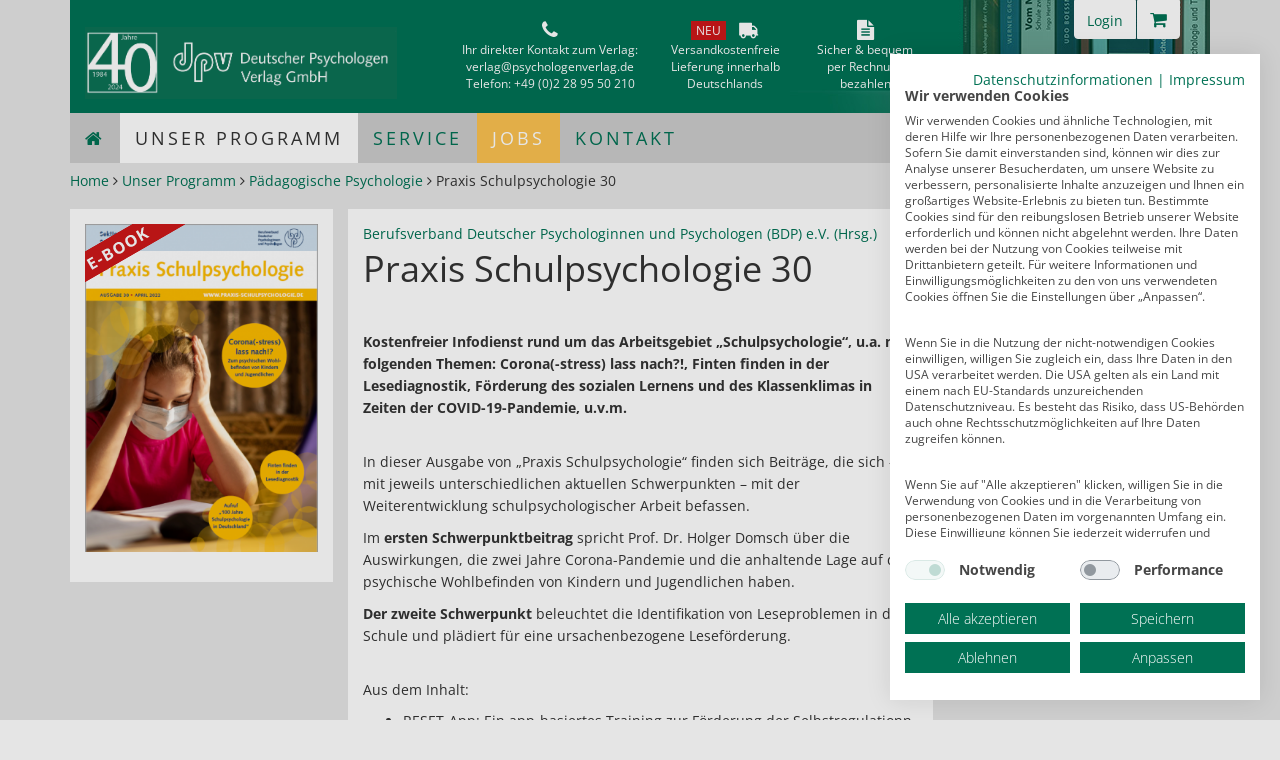

--- FILE ---
content_type: text/html; charset=UTF-8
request_url: https://www.psychologenverlag.de/Produkte/dCatID/172/pid/861/backLink/Produkte__catID__172
body_size: 6021
content:
<!--Array
(
    [p_id] => 861
    [referto_id] => 0
    [main_category] => 156
    [ean] => 
    [article_number] => PSP30
    [manufacturers_id] => 0
    [price] => 0.00
    [vat_key] => 2
    [vat_incl] => 1
    [price_old] => 0.00
    [price_special] => 0.00
    [price_special_activate] => 0000-00-00
    [price_special_expire] => 0000-00-00
    [price_member] => 
    [min_order] => 1
    [shipping_costs_min] => 0.00
    [shipping_costs_max] => 0.00
    [shipping_type] => 3
    [weight] => 0.000
    [width] => 0.000
    [height] => 0.000
    [depth] => 0.000
    [delivery_time_text] => 
    [delivery_time_text_expires] => 0000-00-00
    [delivery_time_days_min] => 0
    [delivery_time_days_max] => 0
    [delivery_separated] => 0
    [quantity_available] => 0
    [show_on_startpage] => 1
    [is_top] => 0
    [is_new] => 0
    [position] => 9010
    [datum] => 2022-07-01
    [is_active] => 1
    [created] => 2015-12-05 15:35:54
    [updated] => 2025-04-07 14:12:06
    [user_id] => 84
    [pd_id] => 698
    [product_id] => 861
    [language] => de
    [promo_code] => 
    [title] => Praxis Schulpsychologie 30
    [title_short] => 
    [subtitle] => 
    [teaser] => <p><br />Kostenfreier Infodienst rund um das Arbeitsgebiet „Schulpsychologie“, u.a. mit folgenden Themen: Corona(-stress) lass nach?!, Finten finden in der Lesediagnostik, Förderung des sozialen Lernens und des Klassenklimas in Zeiten der COVID-19-Pandemie, u.v.m. </p>
    [description] => <p><br />In dieser Ausgabe von „Praxis Schulpsychologie“ finden sich Beiträge, die sich – mit jeweils unterschiedlichen aktuellen Schwerpunkten – mit der Weiterentwicklung schulpsychologischer Arbeit befassen.</p>
<p>Im<strong> ersten Schwerpunktbeitrag </strong>spricht Prof. Dr. Holger Domsch über die Auswirkungen, die zwei Jahre Corona-Pandemie und die anhaltende Lage auf das psychische Wohlbefinden von Kindern und Jugendlichen haben.</p>
<p><strong>Der zweite Schwerpunkt</strong> beleuchtet die Identifikation von Leseproblemen in der Schule und plädiert für eine ursachenbezogene Leseförderung.</p>
<p><br />Aus dem Inhalt: </p>
<ul>
<li>RESET-App: Ein app-basiertes Training zur Förderung der Selbstregulationn</li>
<li>Ausstellung „100 Jahre Schulpsychologie in Deutschland“</li>
<li>Förderung des sozialen Lernens und des Klassenklimas in Zeiten der COVID-19-Pandemie</li>
<li>u.v.m.</li>
</ul>
<p><strong><br />„Praxis Schulpsychologie“ erscheint viermal im Jahr. Abonnieren Sie den kostenfreien Infodienst unter <a href="http://www.praxis-schulpsychologie.de" target="_blank">www.praxis-schulpsychologie.de</a> – so verpassen Sie keine Ausgabe!  <br /></strong></p>
    [tags] => COVID-19, Lesediagnostik, soziales Lernen, Schulpsychologie, Lernstrategien
    [image] => CoverPSP30.png
    [image_1] => 
    [image_2] => 
    [image_3] => 
    [video] => 
    [audio] => 
    [www] => http://www.praxis-schulpsychologie.de/
    [seo_title] => Praxis Schulpsychologie 30
    [seo_description] => Kostenfreier Infodienst rund um die Schulpsychologie
    [id] => 173
    [issn] => 2629-5156
    [fileformat] => PDF
    [filesize] => 3
    [Seitenzahl] => 17
    [Erscheinungsjahr] => 2022
    [Auflagenart] => 
    [Reihe] => 
    [Produktform] => 
    [slogan] => 
    [notations] => 
    [number] => 10200000
    [img_path] => 1000
    [deliveryTimeTextExpired] => 0
    [sale] => 0
    [bdp] => 0
    [price_special_expireDE] => 00.00.0000
)
--><!DOCTYPE html>
<html lang="de">
    <head>
        <script src="https://consent.cookiefirst.com/sites/psychologenverlag.de-b9918d86-7860-42dd-961b-f7183b1b341d/consent.js"></script>
        <meta charset="utf-8">
        <meta http-equiv="X-UA-Compatible" content="IE=edge">
        <meta name="viewport" content="width=device-width, initial-scale=1">
        <meta name="description" content="">
        <meta name="keywords" content="">

        <!--<link href="/styles/bootstrap.min.css" rel="stylesheet">-->
        <link href="/styles/standard.css?20221019" rel="stylesheet" type="text/css">
        <link href="/styles/font-awesome.min.css" rel="stylesheet" type="text/css">
        <link href="/fancybox/jquery.fancybox.css" rel="stylesheet" type="text/css">
        <link href="/favicon.ico" rel="shortcut icon" type="image/x-icon">

        <!--[if lt IE 9]>
          <script src="/js/html5shiv.min.js"></script>
          <script src="/js/1.4.2/respond.min.js"></script>
        <![endif]-->
        
        <title>Produktliste | Deutscher Psychologen Verlag GmbH</title>
        
    </head>
    <body>
        <header>
        <div class="container">

            <div id="banner">
                <div class="logo col-md-4">
                    <div class="buttons visible-xs">
                            <div class="pull-right">

<a class="btn btn-default btnLeft" style="font-size: 18px;" href="/checkout-anmeldung">
    <span style="font-size: 14px;">Login</span>
</a> 

<a class="btn btn-default btnRight" style="font-size: 18px;" title="zum Warenkorb gehen" href="/warenkorb">
    <span class="fa fa-shopping-cart"> </span>
    <span class="badge cart"></span>
</a>

</div>
                            <div class="clearfix"></div>
                    </div>
                    <p style="margin: 3px 0px 3px 0px; max-width: 312px; height: 63px;"><a href="/"><img class="img-responsive" src="/uploads/layout/dpv-40-jahre-logo.png" alt="Deutscher Psychologen Verlag - Logo" width="312" height="63" /></a></p>
                </div>
                <div class="textBlock tb1">
                    <i class="fa fa-phone"></i>
                    <p>Ihr direkter Kontakt zum Verlag:<br>
                        <a href="mailto:&#118;&#101;&#114;&#108;&#97;&#103;&#64;&#112;&#115;&#121;&#99;&#104;&#111;&#108;&#111;&#103;&#101;&#110;&#118;&#101;&#114;&#108;&#97;&#103;&#46;&#100;&#101;">&#118;&#101;&#114;&#108;&#97;&#103;&#64;&#112;&#115;&#121;&#99;&#104;&#111;&#108;&#111;&#103;&#101;&#110;&#118;&#101;&#114;&#108;&#97;&#103;&#46;&#100;&#101;</a><br>
                        Telefon: <a href="tel:00492289550210">+49 (0)2 28 95 50 210</a>
                    </p>
                </div>
                <div class="textBlock tb2">
                    <span style="display:inline-block; background-color:#cd1719; margin-right:10px;padding:1px 5px 1px 5px; vertical-align:top; margin-top:1px;">NEU</span> <i class="fa fa-truck fa-flip-horizontal"></i>
                    <p><a href="/versandkosten">Versandkostenfreie<br>Lieferung innerhalb<br>Deutschlands</a></p>
                </div>
                <div class="textBlock tb3">
                    <i class="fa fa-file-text"></i>
                    <p><a href="/agb-und-widerrufsbelehrung#lieferung">Sicher & bequem<br> per Rechnung<br>bezahlen</a></p>
                </div>
                <div class="buttons pull-right hidden-xs">
                    <div class="pull-right">

<a class="btn btn-default btnLeft" style="font-size: 18px;" href="/checkout-anmeldung">
    <span style="font-size: 14px;">Login</span>
</a> 

<a class="btn btn-default btnRight" style="font-size: 18px;" title="zum Warenkorb gehen" href="/warenkorb">
    <span class="fa fa-shopping-cart"> </span>
    <span class="badge cart"></span>
</a>

</div>
                </div>
            </div>
            
            <div class="row visible-xs">
                <form class="navbar-form navbar-right search hidden-xs" role="search" method="post" action="/Produkte/catID/0/">
            <div class="form-group">
            <input type="text" name="search" class="form-control" placeholder="DPV-Shop durchsuchen" value="">
        </div>
        <button type="submit" class="btn btn-default"><i class="fa fa-search"></i></button>
    </form>

<form class="navbar-form navbar-right search visible-xs form-inline" role="search" method="post" action="/Produkte/catID/0/" id="suche">
            <div class="form-group"> 
        	<div class="input-group">
	            <input type="text" name="search" class="form-control" placeholder="DPV-Shop durchsuchen" value="">
	            <div class="input-group-addon">
	            	<button type="submit" class="btn btn-default"><i class="fa fa-search"></i></button>
	            </div>
	        </div>
        </div>
        
    </form>
            </div>
        </div>
        </header>
            <div class="container">
            <div class="navi-background">
                <nav class="navbar navbar-default ">
                    <div class="navbar-header">
                        <div class="visible-xs menutext">
                                Menü
                        </div>
                        <button type="button" class="navbar-toggle" data-toggle="collapse" data-target=".navbar-ex1-collapse">
                            <span class="sr-only">Navigation ein-/ausblenden</span>
                            <span class="icon-bar"></span>
                            <span class="icon-bar"></span>
                            <span class="icon-bar"></span>
                        </button>

                    </div>
                    <div class="collapse navbar-collapse navbar-ex1-collapse">
                        <ul class="nav navbar-nav">
                            <!-- modul : menu -->
<li class="home"><a href="/"><i class="fa fa-home"></i></a></li><li class="active   liMenu1">
<a href="/Produkte">Unser Programm</a>
</li>
<li class="  liMenu2">
<a href="/service">Service</a>
</li>
<li class="  liMenu3">
<a target="_blank" href="/jobs">Jobs</a>
</li>
<li class="  liMenu4">
<a href="/kontakt">Kontakt</a>
</li>

<!--/modul : menu -->

                        </ul>
                        <div class="hidden-xs"><form class="navbar-form navbar-right search hidden-xs" role="search" method="post" action="/Produkte/catID/0/">
            <div class="form-group">
            <input type="text" name="search" class="form-control" placeholder="DPV-Shop durchsuchen" value="">
        </div>
        <button type="submit" class="btn btn-default"><i class="fa fa-search"></i></button>
    </form>

<form class="navbar-form navbar-right search visible-xs form-inline" role="search" method="post" action="/Produkte/catID/0/" id="suche">
            <div class="form-group"> 
        	<div class="input-group">
	            <input type="text" name="search" class="form-control" placeholder="DPV-Shop durchsuchen" value="">
	            <div class="input-group-addon">
	            	<button type="submit" class="btn btn-default"><i class="fa fa-search"></i></button>
	            </div>
	        </div>
        </div>
        
    </form></div>
                    </div>
                </nav>
            </div>
        </div>

        <div class="content container" role="main">

            <div class="row">
                
<ol class="breadcrumb">
<li><a href="/">Home</a></li>
<li>
    <i class="fa fa-angle-right"></i>    <a href="/Produkte">Unser Programm</a></li>
<li>
    <i class="fa fa-angle-right"></i>    <a href="/Produkte/catID/172">Pädagogische Psychologie</a></li>
<li>
    <i class="fa fa-angle-right"></i>    Praxis Schulpsychologie 30</li>
</ol>
            </div>
            
            <div class="row">

    <div class="col-md-3">
        
            <div class="col-md-12 contentBlock imageDetail produkt-detail">
                                <img class="ebook" src="/uploads/layout/e-book-banderole.png">
                                <a rel="gallery" target="_blank" href="/uploads/shop/1000/861/poster/CoverPSP30.png">
                    <img class="produktBild" src="/uploads/shop/1000/861/middle/CoverPSP30.png" alt="Praxis Schulpsychologie 30">
                </a>
            </div>



        
        <div class="contentBlock mobile">

            <div class="warenkorbButton ">
                                <a title="in den Warenkorb legen" href="/warenkorb/scact/add/p_id/861" class="btn btn-primary" role="button"><span style="display: block; float: left; margin: 5px 20px 0 0; ">In den Warenkorb</span> <span class="fa fa-cart-plus fa-2x"></span></a>
                            </div>

                                    <p class="detailPrice">0,00 €</p>
                        
            <p class="vatInfo">inkl. MwSt.
                                inkl. <a href="/versandkosten">Versandkosten</a>
                            </p>

        </div>

        <div class="contentBlock mobile">
            <table class="productData">

                                                <tr><td>ISSN:</td><td style="text-align: right">2629-5156</td></tr>
                                                <tr><td>Bestellnr.:</td><td style="text-align: right">PSP30</td></tr>

                
                                                <tr><td>Seiten:</td><td style="text-align: right">17</td></tr>
                                
                                                <tr><td>Erschienen:</td><td style="text-align: right">2022</td></tr>
                                
                                <tr><td>Homepage:</td><td style="text-align: right"><a target="_blank" href="http://www.praxis-schulpsychologie.de/">Internetseite aufrufen</a></td></tr>
                
                
                
                
                
                
                                                <tr><td>Dateiformat:</td>
                    <td style="text-align: right">
                        PDF                    </td>
                </tr>
                
                
                
                
                                                <tr><td>Lieferzeit:</td><td style="text-align: right"><a href="/lieferzeiten">sofort</a></td></tr>
                                
                

            </table>

        </div>

                
    </div>
    
    <div class="col-md-6 productDetail">
                <div class="row">
            <div class="contentBlock text-detail">

                                                
                 <a href="/autoren/producer/107"> Berufsverband Deutscher Psychologinnen und Psychologen (BDP) e.V. (Hrsg.)</a>                <br>
                                
                <h1>Praxis Schulpsychologie 30</h1>
                                <h2 class="subTitle"></h2>
                                
                                <div class="teaser"><p><br />Kostenfreier Infodienst rund um das Arbeitsgebiet „Schulpsychologie“, u.a. mit folgenden Themen: Corona(-stress) lass nach?!, Finten finden in der Lesediagnostik, Förderung des sozialen Lernens und des Klassenklimas in Zeiten der COVID-19-Pandemie, u.v.m. </p></div>
                
                                    <p><br />In dieser Ausgabe von „Praxis Schulpsychologie“ finden sich Beiträge, die sich – mit jeweils unterschiedlichen aktuellen Schwerpunkten – mit der Weiterentwicklung schulpsychologischer Arbeit befassen.</p>
<p>Im<strong> ersten Schwerpunktbeitrag </strong>spricht Prof. Dr. Holger Domsch über die Auswirkungen, die zwei Jahre Corona-Pandemie und die anhaltende Lage auf das psychische Wohlbefinden von Kindern und Jugendlichen haben.</p>
<p><strong>Der zweite Schwerpunkt</strong> beleuchtet die Identifikation von Leseproblemen in der Schule und plädiert für eine ursachenbezogene Leseförderung.</p>
<p><br />Aus dem Inhalt: </p>
<ul>
<li>RESET-App: Ein app-basiertes Training zur Förderung der Selbstregulationn</li>
<li>Ausstellung „100 Jahre Schulpsychologie in Deutschland“</li>
<li>Förderung des sozialen Lernens und des Klassenklimas in Zeiten der COVID-19-Pandemie</li>
<li>u.v.m.</li>
</ul>
<p><strong><br />„Praxis Schulpsychologie“ erscheint viermal im Jahr. Abonnieren Sie den kostenfreien Infodienst unter <a href="http://www.praxis-schulpsychologie.de" target="_blank">www.praxis-schulpsychologie.de</a> – so verpassen Sie keine Ausgabe!  <br /></strong></p>                            </div>
            
                    </div>
        
                
    </div>
    
    <div class="col-md-3">

        <div class="contentBlock nonMobile">

                <div class="warenkorbButton">
                                        <a title="in den Warenkorb legen" href="/warenkorb/scact/add/p_id/861" class="btn btn-primary" role="button"><span style="display: block; float: left; margin: 5px 20px 0 0; ">In den Warenkorb</span> <span class="fa fa-cart-plus fa-2x"></span></a>
                                    </div>

                                                <p class="detailPrice">0,00 €</p>
                                
                <p class="vatInfo">inkl. MwSt.
                                        inkl. <a href="/versandkosten">Versandkosten</a>
                                    </p>

        </div>
        <div class="contentBlock nonMobile">
                <table class="productData">

                                                            <tr><td>ISSN:</td><td style="text-align: right">2629-5156</td></tr>
                                                            <tr><td>Bestellnr.:</td><td style="text-align: right">PSP30</td></tr>

                    
                                                            <tr><td>Seiten:</td><td style="text-align: right">17</td></tr>
                                        
                                                            <tr><td>Erschienen:</td><td style="text-align: right">2022</td></tr>
                                        
                                        <tr><td>Homepage:</td><td style="text-align: right"><a target="_blank" href="http://www.praxis-schulpsychologie.de/">Internetseite aufrufen</a></td></tr>
                    
                    
                    
                    
                    
                    
                                                            <tr><td>Dateiformat:</td>
                        <td style="text-align: right">
                            PDF                        </td>
                    </tr>
                    
                    
                    
                    
                                                            <tr><td>Lieferzeit:</td><td style="text-align: right"><a href="/lieferzeiten">sofort</a></td></tr>
                                        
                    

                </table>

            </div>

        
    </div>
             
    </div>

</div>

<p> </p>
            
        </div>

        <div class="container">
            <div class="logos">
                <p><a href="http://bdp-verband.de" target="_blank"><img class=" " src="/uploads/logos/BDP2023-211x75.png" alt="" width="211" height="75" /></a><a title="PsyCura Wirtschaftsdienst GmbH" href="http://www.psycura.de" target="_blank"><img class=" " src="/uploads/logos/logo-psycura-165x75px_1.png" alt="Wirtschaftsdienst GmbH des BDP" width="156" height="75" /></a><a href="http://www.psychologenakademie.de/" target="_blank"><img class=" " src="/uploads/logos/logo-akademie-155x75px.gif" alt="Deutsche Psychologen Akademie" width="155" height="75" /></a><a href="http://www.psychologische-hochschule.de/" target="_blank"><img class=" " src="/uploads/logos/logo-hochschule-159x75px.gif" alt="Psychologische Hochschule Berlin" width="159" height="75" /></a><br /><a href="http://www.wirtschaftspsychologie-aktuell.de/" target="_blank"><img class=" " src="/uploads/logos/WPA-Logo-75.png" alt="Wirtschaftspsychologie aktuell - Zeitschrift für Personal und Management" width="159" height="75" /></a><a href="https://www.psychologenverlag.de/Produkte/catID/180" target="_blank"><img class=" " src="/uploads/logos/logo-rp-159x75px.gif" alt="report psychologie" width="135" height="75" /></a></p>
            </div>
        </div>
        
        <footer>
            <div class="container">
                <div class="row blocks">
                    <div class="col-md-3 block">
<h4>Informationen</h4>
<ul class="fa-ul">
<li><i class="fa fa-li fa-angle-right"></i><a href="/Produkte">Unser Programm</a></li>
<li><i class="fa fa-li fa-angle-right"></i><a href="/autoren">Unsere Autoren</a></li>
<li><i class="fa fa-li fa-angle-right"></i><a href="/wir-ueber-uns">Wir über uns</a></li>
<li><i class="fa fa-li fa-angle-right"></i><a href="/kontakt">Kontakt</a><br /> </li>
<li><i class="fa fa-li fa-angle-right"></i><a href="/impressum">Impressum</a></li>
<li><i class="fa fa-li fa-angle-right"></i><a href="/agb-und-widerrufsbelehrung ">AGB & Widerrufsbelehrung</a><br /> </li>
<li><i class="fa fa-li fa-angle-right"></i><a href="/lieferzeiten">Lieferzeiten</a></li>
<li><i class="fa fa-li fa-angle-right"></i><a href="/versandkosten">Versandkosten</a></li>
<li><i class="fa fa-li fa-angle-right"></i><a href="/datenschutz">Datenschutz</a></li>
</ul>
</div>
<div class="col-md-3 block">
<h4>Themen / Programm</h4>
<ul class="fa-ul sidebar">
<li><i class="fa fa-li fa-angle-right"></i><a href="/Produkte/catID/161">Wirtschaftspsychologie und Coaching</a></li>
<li><i class="fa fa-li fa-angle-right"></i><a href="/Produkte/catID/164">Profession Psychologie</a></li>
<li><i class="fa fa-li fa-angle-right"></i><a href="/Produkte/catID/165">Trauma und Krise</a></li>
<li><i class="fa fa-li fa-angle-right"></i><a href="/Produkte/catID/166">Psychologie im Alltag</a></li>
<li><i class="fa fa-li fa-angle-right"></i><a href="/Produkte/catID/156">E-Books und Downloads</a></li>

<li><i class="fa fa-li fa-angle-right"></i><a href="/Produkte/catID/178">Zeitschriften</a></li>
<li><i class="fa fa-li fa-angle-right"></i><a href="/Produkte/sonderpreise/1">Sonderpreise</a></li>
<li><i class="fa fa-li fa-angle-right"></i><a href="/Produkte/catID/25">BDP-Mitgliederbereich</a></li>
</ul>
</div>
<div class="col-md-3 block">
<h4>Service</h4>
<ul class="fa-ul sidebar">
                    <!-- modul : menu -->
<li class=" liMenu10">
<i class="fa fa-li fa-angle-right"></i><a href="/newsletter">Newsletter</a>
</li>
<li class=" liMenu11">
<i class="fa fa-li fa-angle-right"></i><a href="/mediadaten">Mediadaten</a>
</li>
<li class=" liMenu12">
<i class="fa fa-li fa-angle-right"></i><a href="/infocenter">Infocenter</a>
</li>
<li class=" liMenu13">
<i class="fa fa-li fa-angle-right"></i><a href="/veranstaltungen">Veranstaltungen</a>
</li>
<li class=" liMenu14">
<i class="fa fa-li fa-angle-right"></i><a href="/nachrichten">Nachrichten</a>
</li>

<li class=" liMenu15">
<i class="fa fa-li fa-angle-right"></i><a href="/links">Links</a>
</li>

<!--/modul : menu -->

                </ul>
<p><br><a style="border-radius:10px; background-color:#fff; color: #007154; padding: 10px 20px; text-decoration:none; " href="/kuendigung/">Abo kündigen</a></p>

</div>
<div class="col-md-3 block">
<h4>Kontakt</h4>
<p>Deutscher Psychologen Verlag GmbH<br /> Am Köllnischen Park 2<br /> 10179 Berlin<br />E-Mail: <a href="mailto:&#118;&#101;&#114;&#108;&#97;&#103;&#64;&#112;&#115;&#121;&#99;&#104;&#111;&#108;&#111;&#103;&#101;&#110;&#118;&#101;&#114;&#108;&#97;&#103;&#46;&#100;&#101;">&#118;&#101;&#114;&#108;&#97;&#103;&#64;&#112;&#115;&#121;&#99;&#104;&#111;&#108;&#111;&#103;&#101;&#110;&#118;&#101;&#114;&#108;&#97;&#103;&#46;&#100;&#101;</a> <br />
    <br><strong>Leserservice:</strong><br>
    Telefon: <a href="tel:00492289550210">+49 (0)2 28 95 50 210</a><br /> Telefax: +49 (0)2 28 36 96 210<br />E-Mail: <a href="mailto:&#108;&#101;&#115;&#101;&#114;&#115;&#101;&#114;&#118;&#105;&#99;&#101;&#64;&#112;&#115;&#121;&#99;&#104;&#111;&#108;&#111;&#103;&#101;&#110;&#118;&#101;&#114;&#108;&#97;&#103;&#46;&#100;&#101;">&#108;&#101;&#115;&#101;&#114;&#115;&#101;&#114;&#118;&#105;&#99;&#101;&#64;&#112;&#115;&#121;&#99;&#104;&#111;&#108;&#111;&#103;&#101;&#110;&#118;&#101;&#114;&#108;&#97;&#103;&#46;&#100;&#101;</a> </p>
</div>

                </div>
            </div>
        </footer>
        <div class="container-fluid subline">
            <div class="col-xs-12 meta block">
                <p style="text-align: center;">© 2021 | alle Rechte vorbehalten</p>
            </div>
        </div>

        <!-- jQuery (wird für Bootstrap JavaScript-Plugins benötigt) -->
        <script src="/js/jquery-1.11.2.min.js"></script>
        <!-- Binde alle kompilierten Plugins zusammen ein (wie hier unten) oder such dir einzelne Dateien nach Bedarf aus -->
        <script src="/js/bootstrap.min.js"></script>
        <script type="text/javascript" src="/fancybox/jquery.fancybox.pack.js"></script> 
        <script type="text/javascript" src="/js/back-to-top.js"></script>

<script type="text/javascript">
            $('[rel="gallery"]').fancybox(
                {
                    openEffect  : 'fade',
                    closeEffect : 'fade',
                    prevEffect  : 'fade',
                    nextEffect  : 'fade',
                    
                    helpers:  {
                        title : {
                            type : 'over'
                        },
                        overlay : {
                            showEarly : false
                        }
                    }
                }
            );
            $('.tabLink').click(function(){
                $('.overview').addClass('hidden');
                $('.galTab li').removeClass('active');


                var target = $(this).attr('href');
                $(target).removeClass('hidden');
                $(this).parent().addClass('active');
                return false;
            });
            $('#head').carousel({
              interval:false // remove interval for manual sliding
            });

            // when the carousel slides, load the ajax content
            $('#head').on('slid', function (e) {
              
                // get index of currently active item
                var idx = $('#head .item.active').index();
                var url = $('.item.active').data('url');
                var title = $('.item.active').data('title');
                // ajax load from data-url
                $('#gal-carousel .item').html("wait...");
                $('#gal-carousel .item').load(url,function(result){
                    $('#head').carousel(idx);  
                    $('.title').empty().append(title);
                });
              
            });

            // load first slide
            $('[data-slide-number=0]').load($('[data-slide-number=0]').data('url'),function(result){    
                $('#head').carousel(0);
                $('.title').empty().append($('[data-slide-number=0]').data('title'));
            });            
        </script>
        
        <!-- leer -->

        
    </body>
</html>

--- FILE ---
content_type: text/css
request_url: https://www.psychologenverlag.de/styles/standard.css?20221019
body_size: 33655
content:
/* open-sans-300 - latin */
@font-face {
  font-family: 'Open Sans';
  font-style: normal;
  font-weight: 300;
  src: local(''),
       url('../fonts/open-sans-v34-latin-300.woff2') format('woff2'), /* Chrome 26+, Opera 23+, Firefox 39+ */
       url('../fonts/open-sans-v34-latin-300.woff') format('woff'); /* Chrome 6+, Firefox 3.6+, IE 9+, Safari 5.1+ */
}

/* open-sans-regular - latin */
@font-face {
  font-family: 'Open Sans';
  font-style: normal;
  font-weight: 400;
  src: local(''),
       url('../fonts/open-sans-v34-latin-regular.woff2') format('woff2'), /* Chrome 26+, Opera 23+, Firefox 39+ */
       url('../fonts/open-sans-v34-latin-regular.woff') format('woff'); /* Chrome 6+, Firefox 3.6+, IE 9+, Safari 5.1+ */
}

/* open-sans-700 - latin */
@font-face {
  font-family: 'Open Sans';
  font-style: normal;
  font-weight: 700;
  src: local(''),
       url('../fonts/open-sans-v34-latin-700.woff2') format('woff2'), /* Chrome 26+, Opera 23+, Firefox 39+ */
       url('../fonts/open-sans-v34-latin-700.woff') format('woff'); /* Chrome 6+, Firefox 3.6+, IE 9+, Safari 5.1+ */
}

/* open-sans-italic - latin */
@font-face {
  font-family: 'Open Sans';
  font-style: italic;
  font-weight: 400;
  src: local(''),
       url('../fonts/open-sans-v34-latin-italic.woff2') format('woff2'), /* Chrome 26+, Opera 23+, Firefox 39+ */
       url('../fonts/open-sans-v34-latin-italic.woff') format('woff'); /* Chrome 6+, Firefox 3.6+, IE 9+, Safari 5.1+ */
}


/*! normalize.css v3.0.2 | MIT License | git.io/normalize */
/* line 9, C:\Ruby200-x64\lib\ruby\gems\2.0.0\gems\bootstrap-sass-3.3.3\assets\stylesheets\bootstrap\_normalize.scss */
html {
  font-family: 'Open Sans','sans-serif';
  -ms-text-size-adjust: 100%;
  -webkit-text-size-adjust: 100%;
}

/* line 19, C:\Ruby200-x64\lib\ruby\gems\2.0.0\gems\bootstrap-sass-3.3.3\assets\stylesheets\bootstrap\_normalize.scss */
body {
  margin: 0;
  font-weight:400;
}

/* line 33, C:\Ruby200-x64\lib\ruby\gems\2.0.0\gems\bootstrap-sass-3.3.3\assets\stylesheets\bootstrap\_normalize.scss */
article,
aside,
details,
figcaption,
figure,
footer,
header,
hgroup,
main,
menu,
nav,
section,
summary {
  display: block;
}

/* line 54, C:\Ruby200-x64\lib\ruby\gems\2.0.0\gems\bootstrap-sass-3.3.3\assets\stylesheets\bootstrap\_normalize.scss */
audio,
canvas,
progress,
video {
  display: inline-block;
  vertical-align: baseline;
}

/* line 67, C:\Ruby200-x64\lib\ruby\gems\2.0.0\gems\bootstrap-sass-3.3.3\assets\stylesheets\bootstrap\_normalize.scss */
audio:not([controls]) {
  display: none;
  height: 0;
}

/* line 77, C:\Ruby200-x64\lib\ruby\gems\2.0.0\gems\bootstrap-sass-3.3.3\assets\stylesheets\bootstrap\_normalize.scss */
[hidden],
template {
  display: none;
}

/* line 89, C:\Ruby200-x64\lib\ruby\gems\2.0.0\gems\bootstrap-sass-3.3.3\assets\stylesheets\bootstrap\_normalize.scss */
a {
  background-color: transparent;
}

/* line 97, C:\Ruby200-x64\lib\ruby\gems\2.0.0\gems\bootstrap-sass-3.3.3\assets\stylesheets\bootstrap\_normalize.scss */
a:active,
a:hover {
  outline: 0;
}

/* line 109, C:\Ruby200-x64\lib\ruby\gems\2.0.0\gems\bootstrap-sass-3.3.3\assets\stylesheets\bootstrap\_normalize.scss */
abbr[title] {
  border-bottom: 1px dotted;
}

/* line 117, C:\Ruby200-x64\lib\ruby\gems\2.0.0\gems\bootstrap-sass-3.3.3\assets\stylesheets\bootstrap\_normalize.scss */
b,
strong {
  font-weight: bold;
}

/* line 126, C:\Ruby200-x64\lib\ruby\gems\2.0.0\gems\bootstrap-sass-3.3.3\assets\stylesheets\bootstrap\_normalize.scss */
dfn {
  font-style: italic;
}

/* line 135, C:\Ruby200-x64\lib\ruby\gems\2.0.0\gems\bootstrap-sass-3.3.3\assets\stylesheets\bootstrap\_normalize.scss */
h1 {
  font-size: 2em;
  margin: 0.67em 0;
}

/* line 144, C:\Ruby200-x64\lib\ruby\gems\2.0.0\gems\bootstrap-sass-3.3.3\assets\stylesheets\bootstrap\_normalize.scss */
mark {
  background: #ff0;
  color: #000;
}

/* line 153, C:\Ruby200-x64\lib\ruby\gems\2.0.0\gems\bootstrap-sass-3.3.3\assets\stylesheets\bootstrap\_normalize.scss */
small {
  font-size: 80%;
}

/* line 161, C:\Ruby200-x64\lib\ruby\gems\2.0.0\gems\bootstrap-sass-3.3.3\assets\stylesheets\bootstrap\_normalize.scss */
sub,
sup {
  font-size: 75%;
  line-height: 0;
  position: relative;
  vertical-align: baseline;
}

/* line 169, C:\Ruby200-x64\lib\ruby\gems\2.0.0\gems\bootstrap-sass-3.3.3\assets\stylesheets\bootstrap\_normalize.scss */
sup {
  top: -0.5em;
}

/* line 173, C:\Ruby200-x64\lib\ruby\gems\2.0.0\gems\bootstrap-sass-3.3.3\assets\stylesheets\bootstrap\_normalize.scss */
sub {
  bottom: -0.25em;
}

/* line 184, C:\Ruby200-x64\lib\ruby\gems\2.0.0\gems\bootstrap-sass-3.3.3\assets\stylesheets\bootstrap\_normalize.scss */
img {
  border: 0;
}

/* line 192, C:\Ruby200-x64\lib\ruby\gems\2.0.0\gems\bootstrap-sass-3.3.3\assets\stylesheets\bootstrap\_normalize.scss */
svg:not(:root) {
  overflow: hidden;
}

/* line 203, C:\Ruby200-x64\lib\ruby\gems\2.0.0\gems\bootstrap-sass-3.3.3\assets\stylesheets\bootstrap\_normalize.scss */
figure {
  margin: 1em 40px;
}

/* line 211, C:\Ruby200-x64\lib\ruby\gems\2.0.0\gems\bootstrap-sass-3.3.3\assets\stylesheets\bootstrap\_normalize.scss */
hr {
  -moz-box-sizing: content-box;
  box-sizing: content-box;
  height: 0;
}

/* line 221, C:\Ruby200-x64\lib\ruby\gems\2.0.0\gems\bootstrap-sass-3.3.3\assets\stylesheets\bootstrap\_normalize.scss */
pre {
  overflow: auto;
}

/* line 229, C:\Ruby200-x64\lib\ruby\gems\2.0.0\gems\bootstrap-sass-3.3.3\assets\stylesheets\bootstrap\_normalize.scss */
code,
kbd,
pre,
samp {
  //font-family: monospace, monospace;
  font-size: 1em;
}

/* line 252, C:\Ruby200-x64\lib\ruby\gems\2.0.0\gems\bootstrap-sass-3.3.3\assets\stylesheets\bootstrap\_normalize.scss */
button,
input,
optgroup,
select,
textarea {
  color: inherit;
  font: inherit;
  margin: 0;
}

/* line 266, C:\Ruby200-x64\lib\ruby\gems\2.0.0\gems\bootstrap-sass-3.3.3\assets\stylesheets\bootstrap\_normalize.scss */
button {
  overflow: visible;
}

/* line 277, C:\Ruby200-x64\lib\ruby\gems\2.0.0\gems\bootstrap-sass-3.3.3\assets\stylesheets\bootstrap\_normalize.scss */
button,
select {
  text-transform: none;
}

/* line 290, C:\Ruby200-x64\lib\ruby\gems\2.0.0\gems\bootstrap-sass-3.3.3\assets\stylesheets\bootstrap\_normalize.scss */
button,
html input[type="button"],
input[type="reset"],
input[type="submit"] {
  -webkit-appearance: button;
  cursor: pointer;
}

/* line 302, C:\Ruby200-x64\lib\ruby\gems\2.0.0\gems\bootstrap-sass-3.3.3\assets\stylesheets\bootstrap\_normalize.scss */
button[disabled],
html input[disabled] {
  cursor: default;
}

/* line 311, C:\Ruby200-x64\lib\ruby\gems\2.0.0\gems\bootstrap-sass-3.3.3\assets\stylesheets\bootstrap\_normalize.scss */
button::-moz-focus-inner,
input::-moz-focus-inner {
  border: 0;
  padding: 0;
}

/* line 322, C:\Ruby200-x64\lib\ruby\gems\2.0.0\gems\bootstrap-sass-3.3.3\assets\stylesheets\bootstrap\_normalize.scss */
input {
  line-height: normal;
}

/* line 334, C:\Ruby200-x64\lib\ruby\gems\2.0.0\gems\bootstrap-sass-3.3.3\assets\stylesheets\bootstrap\_normalize.scss */
input[type="checkbox"],
input[type="radio"] {
  box-sizing: border-box;
  padding: 0;
}

/* line 346, C:\Ruby200-x64\lib\ruby\gems\2.0.0\gems\bootstrap-sass-3.3.3\assets\stylesheets\bootstrap\_normalize.scss */
input[type="number"]::-webkit-inner-spin-button,
input[type="number"]::-webkit-outer-spin-button {
  height: auto;
}

/* line 357, C:\Ruby200-x64\lib\ruby\gems\2.0.0\gems\bootstrap-sass-3.3.3\assets\stylesheets\bootstrap\_normalize.scss */
input[type="search"] {
  -webkit-appearance: textfield;
  -moz-box-sizing: content-box;
  -webkit-box-sizing: content-box;
  box-sizing: content-box;
}

/* line 370, C:\Ruby200-x64\lib\ruby\gems\2.0.0\gems\bootstrap-sass-3.3.3\assets\stylesheets\bootstrap\_normalize.scss */
input[type="search"]::-webkit-search-cancel-button,
input[type="search"]::-webkit-search-decoration {
  -webkit-appearance: none;
}

/* line 379, C:\Ruby200-x64\lib\ruby\gems\2.0.0\gems\bootstrap-sass-3.3.3\assets\stylesheets\bootstrap\_normalize.scss */
fieldset {
  border: 1px solid #c0c0c0;
  margin: 0 2px;
  padding: 0.35em 0.625em 0.75em;
}

/* line 390, C:\Ruby200-x64\lib\ruby\gems\2.0.0\gems\bootstrap-sass-3.3.3\assets\stylesheets\bootstrap\_normalize.scss */
legend {
  border: 0;
  padding: 0;
}

/* line 399, C:\Ruby200-x64\lib\ruby\gems\2.0.0\gems\bootstrap-sass-3.3.3\assets\stylesheets\bootstrap\_normalize.scss */
textarea {
  overflow: auto;
}

/* line 408, C:\Ruby200-x64\lib\ruby\gems\2.0.0\gems\bootstrap-sass-3.3.3\assets\stylesheets\bootstrap\_normalize.scss */
optgroup {
  font-weight: bold;
}

/* line 419, C:\Ruby200-x64\lib\ruby\gems\2.0.0\gems\bootstrap-sass-3.3.3\assets\stylesheets\bootstrap\_normalize.scss */
table {
  border-collapse: collapse;
  border-spacing: 0;
}

/* line 424, C:\Ruby200-x64\lib\ruby\gems\2.0.0\gems\bootstrap-sass-3.3.3\assets\stylesheets\bootstrap\_normalize.scss */
td,
th {
  padding: 0;
}

/*! Source: https://github.com/h5bp/html5-boilerplate/blob/master/src/css/main.css */
@media print {
  /* line 9, C:\Ruby200-x64\lib\ruby\gems\2.0.0\gems\bootstrap-sass-3.3.3\assets\stylesheets\bootstrap\_print.scss */
  *,
  *:before,
  *:after {
    background: transparent !important;
    color: #000 !important;
    box-shadow: none !important;
    text-shadow: none !important;
  }

  /* line 18, C:\Ruby200-x64\lib\ruby\gems\2.0.0\gems\bootstrap-sass-3.3.3\assets\stylesheets\bootstrap\_print.scss */
  a,
  a:visited {
    text-decoration: underline;
  }

  /* line 23, C:\Ruby200-x64\lib\ruby\gems\2.0.0\gems\bootstrap-sass-3.3.3\assets\stylesheets\bootstrap\_print.scss */
  a[href]:after {
    content: " (" attr(href) ")";
  }

  /* line 27, C:\Ruby200-x64\lib\ruby\gems\2.0.0\gems\bootstrap-sass-3.3.3\assets\stylesheets\bootstrap\_print.scss */
  abbr[title]:after {
    content: " (" attr(title) ")";
  }

  /* line 33, C:\Ruby200-x64\lib\ruby\gems\2.0.0\gems\bootstrap-sass-3.3.3\assets\stylesheets\bootstrap\_print.scss */
  a[href^="#"]:after,
  a[href^="javascript:"]:after {
    content: "";
  }

  /* line 38, C:\Ruby200-x64\lib\ruby\gems\2.0.0\gems\bootstrap-sass-3.3.3\assets\stylesheets\bootstrap\_print.scss */
  pre,
  blockquote {
    border: 1px solid #999;
    page-break-inside: avoid;
  }

  /* line 44, C:\Ruby200-x64\lib\ruby\gems\2.0.0\gems\bootstrap-sass-3.3.3\assets\stylesheets\bootstrap\_print.scss */
  thead {
    display: table-header-group;
  }

  /* line 48, C:\Ruby200-x64\lib\ruby\gems\2.0.0\gems\bootstrap-sass-3.3.3\assets\stylesheets\bootstrap\_print.scss */
  tr,
  img {
    page-break-inside: avoid;
  }

  /* line 53, C:\Ruby200-x64\lib\ruby\gems\2.0.0\gems\bootstrap-sass-3.3.3\assets\stylesheets\bootstrap\_print.scss */
  img {
    max-width: 100% !important;
  }

  /* line 57, C:\Ruby200-x64\lib\ruby\gems\2.0.0\gems\bootstrap-sass-3.3.3\assets\stylesheets\bootstrap\_print.scss */
  p,
  h2,
  h3 {
    orphans: 3;
    widows: 3;
  }

  /* line 64, C:\Ruby200-x64\lib\ruby\gems\2.0.0\gems\bootstrap-sass-3.3.3\assets\stylesheets\bootstrap\_print.scss */
  h2,
  h3 {
    page-break-after: avoid;
  }

  /* line 73, C:\Ruby200-x64\lib\ruby\gems\2.0.0\gems\bootstrap-sass-3.3.3\assets\stylesheets\bootstrap\_print.scss */
  select {
    background: #fff !important;
  }

  /* line 78, C:\Ruby200-x64\lib\ruby\gems\2.0.0\gems\bootstrap-sass-3.3.3\assets\stylesheets\bootstrap\_print.scss */
  .navbar {
    display: none;
  }

  /* line 83, C:\Ruby200-x64\lib\ruby\gems\2.0.0\gems\bootstrap-sass-3.3.3\assets\stylesheets\bootstrap\_print.scss */
  .btn > .caret,
  .dropup > .btn > .caret {
    border-top-color: #000 !important;
  }

  /* line 87, C:\Ruby200-x64\lib\ruby\gems\2.0.0\gems\bootstrap-sass-3.3.3\assets\stylesheets\bootstrap\_print.scss */
  .label {
    border: 1px solid #000;
  }

  /* line 91, C:\Ruby200-x64\lib\ruby\gems\2.0.0\gems\bootstrap-sass-3.3.3\assets\stylesheets\bootstrap\_print.scss */
  .table {
    border-collapse: collapse !important;
  }
  /* line 94, C:\Ruby200-x64\lib\ruby\gems\2.0.0\gems\bootstrap-sass-3.3.3\assets\stylesheets\bootstrap\_print.scss */
  .table td,
  .table th {
    background-color: #fff !important;
  }

  /* line 100, C:\Ruby200-x64\lib\ruby\gems\2.0.0\gems\bootstrap-sass-3.3.3\assets\stylesheets\bootstrap\_print.scss */
  .table-bordered th,
  .table-bordered td {
    border: 1px solid #ddd !important;
  }
}
@font-face {
  font-family: 'Glyphicons Halflings';
  src: url(/fonts/bootstrap/glyphicons-halflings-regular.eot?1421584686);
  src: url(/fonts/bootstrap/glyphicons-halflings-regular.eot?&1421584686#iefix) format("embedded-opentype"), url(/fonts/bootstrap/glyphicons-halflings-regular.woff2?1421584686) format("woff2"), url(/fonts/bootstrap/glyphicons-halflings-regular.woff?1421584686) format("woff"), url(/fonts/bootstrap/glyphicons-halflings-regular.ttf?1421584686) format("truetype"), url(/fonts/bootstrap/glyphicons-halflings-regular.svg?1421584686#glyphicons_halflingsregular) format("svg");
}
/* line 22, C:\Ruby200-x64\lib\ruby\gems\2.0.0\gems\bootstrap-sass-3.3.3\assets\stylesheets\bootstrap\_glyphicons.scss */
.glyphicon {
  position: relative;
  top: 1px;
  display: inline-block;
  font-family: 'Glyphicons Halflings';
  font-style: normal;
  font-weight: normal;
  line-height: 1;
  -webkit-font-smoothing: antialiased;
  -moz-osx-font-smoothing: grayscale;
}

/* line 35, C:\Ruby200-x64\lib\ruby\gems\2.0.0\gems\bootstrap-sass-3.3.3\assets\stylesheets\bootstrap\_glyphicons.scss */
.glyphicon-asterisk:before {
  content: "\2a";
}

/* line 36, C:\Ruby200-x64\lib\ruby\gems\2.0.0\gems\bootstrap-sass-3.3.3\assets\stylesheets\bootstrap\_glyphicons.scss */
.glyphicon-plus:before {
  content: "\2b";
}

/* line 38, C:\Ruby200-x64\lib\ruby\gems\2.0.0\gems\bootstrap-sass-3.3.3\assets\stylesheets\bootstrap\_glyphicons.scss */
.glyphicon-euro:before,
.glyphicon-eur:before {
  content: "\20ac";
}

/* line 39, C:\Ruby200-x64\lib\ruby\gems\2.0.0\gems\bootstrap-sass-3.3.3\assets\stylesheets\bootstrap\_glyphicons.scss */
.glyphicon-minus:before {
  content: "\2212";
}

/* line 40, C:\Ruby200-x64\lib\ruby\gems\2.0.0\gems\bootstrap-sass-3.3.3\assets\stylesheets\bootstrap\_glyphicons.scss */
.glyphicon-cloud:before {
  content: "\2601";
}

/* line 41, C:\Ruby200-x64\lib\ruby\gems\2.0.0\gems\bootstrap-sass-3.3.3\assets\stylesheets\bootstrap\_glyphicons.scss */
.glyphicon-envelope:before {
  content: "\2709";
}

/* line 42, C:\Ruby200-x64\lib\ruby\gems\2.0.0\gems\bootstrap-sass-3.3.3\assets\stylesheets\bootstrap\_glyphicons.scss */
.glyphicon-pencil:before {
  content: "\270f";
}

/* line 43, C:\Ruby200-x64\lib\ruby\gems\2.0.0\gems\bootstrap-sass-3.3.3\assets\stylesheets\bootstrap\_glyphicons.scss */
.glyphicon-glass:before {
  content: "\e001";
}

/* line 44, C:\Ruby200-x64\lib\ruby\gems\2.0.0\gems\bootstrap-sass-3.3.3\assets\stylesheets\bootstrap\_glyphicons.scss */
.glyphicon-music:before {
  content: "\e002";
}

/* line 45, C:\Ruby200-x64\lib\ruby\gems\2.0.0\gems\bootstrap-sass-3.3.3\assets\stylesheets\bootstrap\_glyphicons.scss */
.glyphicon-search:before {
  content: "\e003";
}

/* line 46, C:\Ruby200-x64\lib\ruby\gems\2.0.0\gems\bootstrap-sass-3.3.3\assets\stylesheets\bootstrap\_glyphicons.scss */
.glyphicon-heart:before {
  content: "\e005";
}

/* line 47, C:\Ruby200-x64\lib\ruby\gems\2.0.0\gems\bootstrap-sass-3.3.3\assets\stylesheets\bootstrap\_glyphicons.scss */
.glyphicon-star:before {
  content: "\e006";
}

/* line 48, C:\Ruby200-x64\lib\ruby\gems\2.0.0\gems\bootstrap-sass-3.3.3\assets\stylesheets\bootstrap\_glyphicons.scss */
.glyphicon-star-empty:before {
  content: "\e007";
}

/* line 49, C:\Ruby200-x64\lib\ruby\gems\2.0.0\gems\bootstrap-sass-3.3.3\assets\stylesheets\bootstrap\_glyphicons.scss */
.glyphicon-user:before {
  content: "\e008";
}

/* line 50, C:\Ruby200-x64\lib\ruby\gems\2.0.0\gems\bootstrap-sass-3.3.3\assets\stylesheets\bootstrap\_glyphicons.scss */
.glyphicon-film:before {
  content: "\e009";
}

/* line 51, C:\Ruby200-x64\lib\ruby\gems\2.0.0\gems\bootstrap-sass-3.3.3\assets\stylesheets\bootstrap\_glyphicons.scss */
.glyphicon-th-large:before {
  content: "\e010";
}

/* line 52, C:\Ruby200-x64\lib\ruby\gems\2.0.0\gems\bootstrap-sass-3.3.3\assets\stylesheets\bootstrap\_glyphicons.scss */
.glyphicon-th:before {
  content: "\e011";
}

/* line 53, C:\Ruby200-x64\lib\ruby\gems\2.0.0\gems\bootstrap-sass-3.3.3\assets\stylesheets\bootstrap\_glyphicons.scss */
.glyphicon-th-list:before {
  content: "\e012";
}

/* line 54, C:\Ruby200-x64\lib\ruby\gems\2.0.0\gems\bootstrap-sass-3.3.3\assets\stylesheets\bootstrap\_glyphicons.scss */
.glyphicon-ok:before {
  content: "\e013";
}

/* line 55, C:\Ruby200-x64\lib\ruby\gems\2.0.0\gems\bootstrap-sass-3.3.3\assets\stylesheets\bootstrap\_glyphicons.scss */
.glyphicon-remove:before {
  content: "\e014";
}

/* line 56, C:\Ruby200-x64\lib\ruby\gems\2.0.0\gems\bootstrap-sass-3.3.3\assets\stylesheets\bootstrap\_glyphicons.scss */
.glyphicon-zoom-in:before {
  content: "\e015";
}

/* line 57, C:\Ruby200-x64\lib\ruby\gems\2.0.0\gems\bootstrap-sass-3.3.3\assets\stylesheets\bootstrap\_glyphicons.scss */
.glyphicon-zoom-out:before {
  content: "\e016";
}

/* line 58, C:\Ruby200-x64\lib\ruby\gems\2.0.0\gems\bootstrap-sass-3.3.3\assets\stylesheets\bootstrap\_glyphicons.scss */
.glyphicon-off:before {
  content: "\e017";
}

/* line 59, C:\Ruby200-x64\lib\ruby\gems\2.0.0\gems\bootstrap-sass-3.3.3\assets\stylesheets\bootstrap\_glyphicons.scss */
.glyphicon-signal:before {
  content: "\e018";
}

/* line 60, C:\Ruby200-x64\lib\ruby\gems\2.0.0\gems\bootstrap-sass-3.3.3\assets\stylesheets\bootstrap\_glyphicons.scss */
.glyphicon-cog:before {
  content: "\e019";
}

/* line 61, C:\Ruby200-x64\lib\ruby\gems\2.0.0\gems\bootstrap-sass-3.3.3\assets\stylesheets\bootstrap\_glyphicons.scss */
.glyphicon-trash:before {
  content: "\e020";
}

/* line 62, C:\Ruby200-x64\lib\ruby\gems\2.0.0\gems\bootstrap-sass-3.3.3\assets\stylesheets\bootstrap\_glyphicons.scss */
.glyphicon-home:before {
  content: "\e021";
}

/* line 63, C:\Ruby200-x64\lib\ruby\gems\2.0.0\gems\bootstrap-sass-3.3.3\assets\stylesheets\bootstrap\_glyphicons.scss */
.glyphicon-file:before {
  content: "\e022";
}

/* line 64, C:\Ruby200-x64\lib\ruby\gems\2.0.0\gems\bootstrap-sass-3.3.3\assets\stylesheets\bootstrap\_glyphicons.scss */
.glyphicon-time:before {
  content: "\e023";
}

/* line 65, C:\Ruby200-x64\lib\ruby\gems\2.0.0\gems\bootstrap-sass-3.3.3\assets\stylesheets\bootstrap\_glyphicons.scss */
.glyphicon-road:before {
  content: "\e024";
}

/* line 66, C:\Ruby200-x64\lib\ruby\gems\2.0.0\gems\bootstrap-sass-3.3.3\assets\stylesheets\bootstrap\_glyphicons.scss */
.glyphicon-download-alt:before {
  content: "\e025";
}

/* line 67, C:\Ruby200-x64\lib\ruby\gems\2.0.0\gems\bootstrap-sass-3.3.3\assets\stylesheets\bootstrap\_glyphicons.scss */
.glyphicon-download:before {
  content: "\e026";
}

/* line 68, C:\Ruby200-x64\lib\ruby\gems\2.0.0\gems\bootstrap-sass-3.3.3\assets\stylesheets\bootstrap\_glyphicons.scss */
.glyphicon-upload:before {
  content: "\e027";
}

/* line 69, C:\Ruby200-x64\lib\ruby\gems\2.0.0\gems\bootstrap-sass-3.3.3\assets\stylesheets\bootstrap\_glyphicons.scss */
.glyphicon-inbox:before {
  content: "\e028";
}

/* line 70, C:\Ruby200-x64\lib\ruby\gems\2.0.0\gems\bootstrap-sass-3.3.3\assets\stylesheets\bootstrap\_glyphicons.scss */
.glyphicon-play-circle:before {
  content: "\e029";
}

/* line 71, C:\Ruby200-x64\lib\ruby\gems\2.0.0\gems\bootstrap-sass-3.3.3\assets\stylesheets\bootstrap\_glyphicons.scss */
.glyphicon-repeat:before {
  content: "\e030";
}

/* line 72, C:\Ruby200-x64\lib\ruby\gems\2.0.0\gems\bootstrap-sass-3.3.3\assets\stylesheets\bootstrap\_glyphicons.scss */
.glyphicon-refresh:before {
  content: "\e031";
}

/* line 73, C:\Ruby200-x64\lib\ruby\gems\2.0.0\gems\bootstrap-sass-3.3.3\assets\stylesheets\bootstrap\_glyphicons.scss */
.glyphicon-list-alt:before {
  content: "\e032";
}

/* line 74, C:\Ruby200-x64\lib\ruby\gems\2.0.0\gems\bootstrap-sass-3.3.3\assets\stylesheets\bootstrap\_glyphicons.scss */
.glyphicon-lock:before {
  content: "\e033";
}

/* line 75, C:\Ruby200-x64\lib\ruby\gems\2.0.0\gems\bootstrap-sass-3.3.3\assets\stylesheets\bootstrap\_glyphicons.scss */
.glyphicon-flag:before {
  content: "\e034";
}

/* line 76, C:\Ruby200-x64\lib\ruby\gems\2.0.0\gems\bootstrap-sass-3.3.3\assets\stylesheets\bootstrap\_glyphicons.scss */
.glyphicon-headphones:before {
  content: "\e035";
}

/* line 77, C:\Ruby200-x64\lib\ruby\gems\2.0.0\gems\bootstrap-sass-3.3.3\assets\stylesheets\bootstrap\_glyphicons.scss */
.glyphicon-volume-off:before {
  content: "\e036";
}

/* line 78, C:\Ruby200-x64\lib\ruby\gems\2.0.0\gems\bootstrap-sass-3.3.3\assets\stylesheets\bootstrap\_glyphicons.scss */
.glyphicon-volume-down:before {
  content: "\e037";
}

/* line 79, C:\Ruby200-x64\lib\ruby\gems\2.0.0\gems\bootstrap-sass-3.3.3\assets\stylesheets\bootstrap\_glyphicons.scss */
.glyphicon-volume-up:before {
  content: "\e038";
}

/* line 80, C:\Ruby200-x64\lib\ruby\gems\2.0.0\gems\bootstrap-sass-3.3.3\assets\stylesheets\bootstrap\_glyphicons.scss */
.glyphicon-qrcode:before {
  content: "\e039";
}

/* line 81, C:\Ruby200-x64\lib\ruby\gems\2.0.0\gems\bootstrap-sass-3.3.3\assets\stylesheets\bootstrap\_glyphicons.scss */
.glyphicon-barcode:before {
  content: "\e040";
}

/* line 82, C:\Ruby200-x64\lib\ruby\gems\2.0.0\gems\bootstrap-sass-3.3.3\assets\stylesheets\bootstrap\_glyphicons.scss */
.glyphicon-tag:before {
  content: "\e041";
}

/* line 83, C:\Ruby200-x64\lib\ruby\gems\2.0.0\gems\bootstrap-sass-3.3.3\assets\stylesheets\bootstrap\_glyphicons.scss */
.glyphicon-tags:before {
  content: "\e042";
}

/* line 84, C:\Ruby200-x64\lib\ruby\gems\2.0.0\gems\bootstrap-sass-3.3.3\assets\stylesheets\bootstrap\_glyphicons.scss */
.glyphicon-book:before {
  content: "\e043";
}

/* line 85, C:\Ruby200-x64\lib\ruby\gems\2.0.0\gems\bootstrap-sass-3.3.3\assets\stylesheets\bootstrap\_glyphicons.scss */
.glyphicon-bookmark:before {
  content: "\e044";
}

/* line 86, C:\Ruby200-x64\lib\ruby\gems\2.0.0\gems\bootstrap-sass-3.3.3\assets\stylesheets\bootstrap\_glyphicons.scss */
.glyphicon-print:before {
  content: "\e045";
}

/* line 87, C:\Ruby200-x64\lib\ruby\gems\2.0.0\gems\bootstrap-sass-3.3.3\assets\stylesheets\bootstrap\_glyphicons.scss */
.glyphicon-camera:before {
  content: "\e046";
}

/* line 88, C:\Ruby200-x64\lib\ruby\gems\2.0.0\gems\bootstrap-sass-3.3.3\assets\stylesheets\bootstrap\_glyphicons.scss */
.glyphicon-font:before {
  content: "\e047";
}

/* line 89, C:\Ruby200-x64\lib\ruby\gems\2.0.0\gems\bootstrap-sass-3.3.3\assets\stylesheets\bootstrap\_glyphicons.scss */
.glyphicon-bold:before {
  content: "\e048";
}

/* line 90, C:\Ruby200-x64\lib\ruby\gems\2.0.0\gems\bootstrap-sass-3.3.3\assets\stylesheets\bootstrap\_glyphicons.scss */
.glyphicon-italic:before {
  content: "\e049";
}

/* line 91, C:\Ruby200-x64\lib\ruby\gems\2.0.0\gems\bootstrap-sass-3.3.3\assets\stylesheets\bootstrap\_glyphicons.scss */
.glyphicon-text-height:before {
  content: "\e050";
}

/* line 92, C:\Ruby200-x64\lib\ruby\gems\2.0.0\gems\bootstrap-sass-3.3.3\assets\stylesheets\bootstrap\_glyphicons.scss */
.glyphicon-text-width:before {
  content: "\e051";
}

/* line 93, C:\Ruby200-x64\lib\ruby\gems\2.0.0\gems\bootstrap-sass-3.3.3\assets\stylesheets\bootstrap\_glyphicons.scss */
.glyphicon-align-left:before {
  content: "\e052";
}

/* line 94, C:\Ruby200-x64\lib\ruby\gems\2.0.0\gems\bootstrap-sass-3.3.3\assets\stylesheets\bootstrap\_glyphicons.scss */
.glyphicon-align-center:before {
  content: "\e053";
}

/* line 95, C:\Ruby200-x64\lib\ruby\gems\2.0.0\gems\bootstrap-sass-3.3.3\assets\stylesheets\bootstrap\_glyphicons.scss */
.glyphicon-align-right:before {
  content: "\e054";
}

/* line 96, C:\Ruby200-x64\lib\ruby\gems\2.0.0\gems\bootstrap-sass-3.3.3\assets\stylesheets\bootstrap\_glyphicons.scss */
.glyphicon-align-justify:before {
  content: "\e055";
}

/* line 97, C:\Ruby200-x64\lib\ruby\gems\2.0.0\gems\bootstrap-sass-3.3.3\assets\stylesheets\bootstrap\_glyphicons.scss */
.glyphicon-list:before {
  content: "\e056";
}

/* line 98, C:\Ruby200-x64\lib\ruby\gems\2.0.0\gems\bootstrap-sass-3.3.3\assets\stylesheets\bootstrap\_glyphicons.scss */
.glyphicon-indent-left:before {
  content: "\e057";
}

/* line 99, C:\Ruby200-x64\lib\ruby\gems\2.0.0\gems\bootstrap-sass-3.3.3\assets\stylesheets\bootstrap\_glyphicons.scss */
.glyphicon-indent-right:before {
  content: "\e058";
}

/* line 100, C:\Ruby200-x64\lib\ruby\gems\2.0.0\gems\bootstrap-sass-3.3.3\assets\stylesheets\bootstrap\_glyphicons.scss */
.glyphicon-facetime-video:before {
  content: "\e059";
}

/* line 101, C:\Ruby200-x64\lib\ruby\gems\2.0.0\gems\bootstrap-sass-3.3.3\assets\stylesheets\bootstrap\_glyphicons.scss */
.glyphicon-picture:before {
  content: "\e060";
}

/* line 102, C:\Ruby200-x64\lib\ruby\gems\2.0.0\gems\bootstrap-sass-3.3.3\assets\stylesheets\bootstrap\_glyphicons.scss */
.glyphicon-map-marker:before {
  content: "\e062";
}

/* line 103, C:\Ruby200-x64\lib\ruby\gems\2.0.0\gems\bootstrap-sass-3.3.3\assets\stylesheets\bootstrap\_glyphicons.scss */
.glyphicon-adjust:before {
  content: "\e063";
}

/* line 104, C:\Ruby200-x64\lib\ruby\gems\2.0.0\gems\bootstrap-sass-3.3.3\assets\stylesheets\bootstrap\_glyphicons.scss */
.glyphicon-tint:before {
  content: "\e064";
}

/* line 105, C:\Ruby200-x64\lib\ruby\gems\2.0.0\gems\bootstrap-sass-3.3.3\assets\stylesheets\bootstrap\_glyphicons.scss */
.glyphicon-edit:before {
  content: "\e065";
}

/* line 106, C:\Ruby200-x64\lib\ruby\gems\2.0.0\gems\bootstrap-sass-3.3.3\assets\stylesheets\bootstrap\_glyphicons.scss */
.glyphicon-share:before {
  content: "\e066";
}

/* line 107, C:\Ruby200-x64\lib\ruby\gems\2.0.0\gems\bootstrap-sass-3.3.3\assets\stylesheets\bootstrap\_glyphicons.scss */
.glyphicon-check:before {
  content: "\e067";
}

/* line 108, C:\Ruby200-x64\lib\ruby\gems\2.0.0\gems\bootstrap-sass-3.3.3\assets\stylesheets\bootstrap\_glyphicons.scss */
.glyphicon-move:before {
  content: "\e068";
}

/* line 109, C:\Ruby200-x64\lib\ruby\gems\2.0.0\gems\bootstrap-sass-3.3.3\assets\stylesheets\bootstrap\_glyphicons.scss */
.glyphicon-step-backward:before {
  content: "\e069";
}

/* line 110, C:\Ruby200-x64\lib\ruby\gems\2.0.0\gems\bootstrap-sass-3.3.3\assets\stylesheets\bootstrap\_glyphicons.scss */
.glyphicon-fast-backward:before {
  content: "\e070";
}

/* line 111, C:\Ruby200-x64\lib\ruby\gems\2.0.0\gems\bootstrap-sass-3.3.3\assets\stylesheets\bootstrap\_glyphicons.scss */
.glyphicon-backward:before {
  content: "\e071";
}

/* line 112, C:\Ruby200-x64\lib\ruby\gems\2.0.0\gems\bootstrap-sass-3.3.3\assets\stylesheets\bootstrap\_glyphicons.scss */
.glyphicon-play:before {
  content: "\e072";
}

/* line 113, C:\Ruby200-x64\lib\ruby\gems\2.0.0\gems\bootstrap-sass-3.3.3\assets\stylesheets\bootstrap\_glyphicons.scss */
.glyphicon-pause:before {
  content: "\e073";
}

/* line 114, C:\Ruby200-x64\lib\ruby\gems\2.0.0\gems\bootstrap-sass-3.3.3\assets\stylesheets\bootstrap\_glyphicons.scss */
.glyphicon-stop:before {
  content: "\e074";
}

/* line 115, C:\Ruby200-x64\lib\ruby\gems\2.0.0\gems\bootstrap-sass-3.3.3\assets\stylesheets\bootstrap\_glyphicons.scss */
.glyphicon-forward:before {
  content: "\e075";
}

/* line 116, C:\Ruby200-x64\lib\ruby\gems\2.0.0\gems\bootstrap-sass-3.3.3\assets\stylesheets\bootstrap\_glyphicons.scss */
.glyphicon-fast-forward:before {
  content: "\e076";
}

/* line 117, C:\Ruby200-x64\lib\ruby\gems\2.0.0\gems\bootstrap-sass-3.3.3\assets\stylesheets\bootstrap\_glyphicons.scss */
.glyphicon-step-forward:before {
  content: "\e077";
}

/* line 118, C:\Ruby200-x64\lib\ruby\gems\2.0.0\gems\bootstrap-sass-3.3.3\assets\stylesheets\bootstrap\_glyphicons.scss */
.glyphicon-eject:before {
  content: "\e078";
}

/* line 119, C:\Ruby200-x64\lib\ruby\gems\2.0.0\gems\bootstrap-sass-3.3.3\assets\stylesheets\bootstrap\_glyphicons.scss */
.glyphicon-chevron-left:before {
  content: "\e079";
}

/* line 120, C:\Ruby200-x64\lib\ruby\gems\2.0.0\gems\bootstrap-sass-3.3.3\assets\stylesheets\bootstrap\_glyphicons.scss */
.glyphicon-chevron-right:before {
  content: "\e080";
}

/* line 121, C:\Ruby200-x64\lib\ruby\gems\2.0.0\gems\bootstrap-sass-3.3.3\assets\stylesheets\bootstrap\_glyphicons.scss */
.glyphicon-plus-sign:before {
  content: "\e081";
}

/* line 122, C:\Ruby200-x64\lib\ruby\gems\2.0.0\gems\bootstrap-sass-3.3.3\assets\stylesheets\bootstrap\_glyphicons.scss */
.glyphicon-minus-sign:before {
  content: "\e082";
}

/* line 123, C:\Ruby200-x64\lib\ruby\gems\2.0.0\gems\bootstrap-sass-3.3.3\assets\stylesheets\bootstrap\_glyphicons.scss */
.glyphicon-remove-sign:before {
  content: "\e083";
}

/* line 124, C:\Ruby200-x64\lib\ruby\gems\2.0.0\gems\bootstrap-sass-3.3.3\assets\stylesheets\bootstrap\_glyphicons.scss */
.glyphicon-ok-sign:before {
  content: "\e084";
}

/* line 125, C:\Ruby200-x64\lib\ruby\gems\2.0.0\gems\bootstrap-sass-3.3.3\assets\stylesheets\bootstrap\_glyphicons.scss */
.glyphicon-question-sign:before {
  content: "\e085";
}

/* line 126, C:\Ruby200-x64\lib\ruby\gems\2.0.0\gems\bootstrap-sass-3.3.3\assets\stylesheets\bootstrap\_glyphicons.scss */
.glyphicon-info-sign:before {
  content: "\e086";
}

/* line 127, C:\Ruby200-x64\lib\ruby\gems\2.0.0\gems\bootstrap-sass-3.3.3\assets\stylesheets\bootstrap\_glyphicons.scss */
.glyphicon-screenshot:before {
  content: "\e087";
}

/* line 128, C:\Ruby200-x64\lib\ruby\gems\2.0.0\gems\bootstrap-sass-3.3.3\assets\stylesheets\bootstrap\_glyphicons.scss */
.glyphicon-remove-circle:before {
  content: "\e088";
}

/* line 129, C:\Ruby200-x64\lib\ruby\gems\2.0.0\gems\bootstrap-sass-3.3.3\assets\stylesheets\bootstrap\_glyphicons.scss */
.glyphicon-ok-circle:before {
  content: "\e089";
}

/* line 130, C:\Ruby200-x64\lib\ruby\gems\2.0.0\gems\bootstrap-sass-3.3.3\assets\stylesheets\bootstrap\_glyphicons.scss */
.glyphicon-ban-circle:before {
  content: "\e090";
}

/* line 131, C:\Ruby200-x64\lib\ruby\gems\2.0.0\gems\bootstrap-sass-3.3.3\assets\stylesheets\bootstrap\_glyphicons.scss */
.glyphicon-arrow-left:before {
  content: "\e091";
}

/* line 132, C:\Ruby200-x64\lib\ruby\gems\2.0.0\gems\bootstrap-sass-3.3.3\assets\stylesheets\bootstrap\_glyphicons.scss */
.glyphicon-arrow-right:before {
  content: "\e092";
}

/* line 133, C:\Ruby200-x64\lib\ruby\gems\2.0.0\gems\bootstrap-sass-3.3.3\assets\stylesheets\bootstrap\_glyphicons.scss */
.glyphicon-arrow-up:before {
  content: "\e093";
}

/* line 134, C:\Ruby200-x64\lib\ruby\gems\2.0.0\gems\bootstrap-sass-3.3.3\assets\stylesheets\bootstrap\_glyphicons.scss */
.glyphicon-arrow-down:before {
  content: "\e094";
}

/* line 135, C:\Ruby200-x64\lib\ruby\gems\2.0.0\gems\bootstrap-sass-3.3.3\assets\stylesheets\bootstrap\_glyphicons.scss */
.glyphicon-share-alt:before {
  content: "\e095";
}

/* line 136, C:\Ruby200-x64\lib\ruby\gems\2.0.0\gems\bootstrap-sass-3.3.3\assets\stylesheets\bootstrap\_glyphicons.scss */
.glyphicon-resize-full:before {
  content: "\e096";
}

/* line 137, C:\Ruby200-x64\lib\ruby\gems\2.0.0\gems\bootstrap-sass-3.3.3\assets\stylesheets\bootstrap\_glyphicons.scss */
.glyphicon-resize-small:before {
  content: "\e097";
}

/* line 138, C:\Ruby200-x64\lib\ruby\gems\2.0.0\gems\bootstrap-sass-3.3.3\assets\stylesheets\bootstrap\_glyphicons.scss */
.glyphicon-exclamation-sign:before {
  content: "\e101";
}

/* line 139, C:\Ruby200-x64\lib\ruby\gems\2.0.0\gems\bootstrap-sass-3.3.3\assets\stylesheets\bootstrap\_glyphicons.scss */
.glyphicon-gift:before {
  content: "\e102";
}

/* line 140, C:\Ruby200-x64\lib\ruby\gems\2.0.0\gems\bootstrap-sass-3.3.3\assets\stylesheets\bootstrap\_glyphicons.scss */
.glyphicon-leaf:before {
  content: "\e103";
}

/* line 141, C:\Ruby200-x64\lib\ruby\gems\2.0.0\gems\bootstrap-sass-3.3.3\assets\stylesheets\bootstrap\_glyphicons.scss */
.glyphicon-fire:before {
  content: "\e104";
}

/* line 142, C:\Ruby200-x64\lib\ruby\gems\2.0.0\gems\bootstrap-sass-3.3.3\assets\stylesheets\bootstrap\_glyphicons.scss */
.glyphicon-eye-open:before {
  content: "\e105";
}

/* line 143, C:\Ruby200-x64\lib\ruby\gems\2.0.0\gems\bootstrap-sass-3.3.3\assets\stylesheets\bootstrap\_glyphicons.scss */
.glyphicon-eye-close:before {
  content: "\e106";
}

/* line 144, C:\Ruby200-x64\lib\ruby\gems\2.0.0\gems\bootstrap-sass-3.3.3\assets\stylesheets\bootstrap\_glyphicons.scss */
.glyphicon-warning-sign:before {
  content: "\e107";
}

/* line 145, C:\Ruby200-x64\lib\ruby\gems\2.0.0\gems\bootstrap-sass-3.3.3\assets\stylesheets\bootstrap\_glyphicons.scss */
.glyphicon-plane:before {
  content: "\e108";
}

/* line 146, C:\Ruby200-x64\lib\ruby\gems\2.0.0\gems\bootstrap-sass-3.3.3\assets\stylesheets\bootstrap\_glyphicons.scss */
.glyphicon-calendar:before {
  content: "\e109";
}

/* line 147, C:\Ruby200-x64\lib\ruby\gems\2.0.0\gems\bootstrap-sass-3.3.3\assets\stylesheets\bootstrap\_glyphicons.scss */
.glyphicon-random:before {
  content: "\e110";
}

/* line 148, C:\Ruby200-x64\lib\ruby\gems\2.0.0\gems\bootstrap-sass-3.3.3\assets\stylesheets\bootstrap\_glyphicons.scss */
.glyphicon-comment:before {
  content: "\e111";
}

/* line 149, C:\Ruby200-x64\lib\ruby\gems\2.0.0\gems\bootstrap-sass-3.3.3\assets\stylesheets\bootstrap\_glyphicons.scss */
.glyphicon-magnet:before {
  content: "\e112";
}

/* line 150, C:\Ruby200-x64\lib\ruby\gems\2.0.0\gems\bootstrap-sass-3.3.3\assets\stylesheets\bootstrap\_glyphicons.scss */
.glyphicon-chevron-up:before {
  content: "\e113";
}

/* line 151, C:\Ruby200-x64\lib\ruby\gems\2.0.0\gems\bootstrap-sass-3.3.3\assets\stylesheets\bootstrap\_glyphicons.scss */
.glyphicon-chevron-down:before {
  content: "\e114";
}

/* line 152, C:\Ruby200-x64\lib\ruby\gems\2.0.0\gems\bootstrap-sass-3.3.3\assets\stylesheets\bootstrap\_glyphicons.scss */
.glyphicon-retweet:before {
  content: "\e115";
}

/* line 153, C:\Ruby200-x64\lib\ruby\gems\2.0.0\gems\bootstrap-sass-3.3.3\assets\stylesheets\bootstrap\_glyphicons.scss */
.glyphicon-shopping-cart:before {
  content: "\e116";
}

/* line 154, C:\Ruby200-x64\lib\ruby\gems\2.0.0\gems\bootstrap-sass-3.3.3\assets\stylesheets\bootstrap\_glyphicons.scss */
.glyphicon-folder-close:before {
  content: "\e117";
}

/* line 155, C:\Ruby200-x64\lib\ruby\gems\2.0.0\gems\bootstrap-sass-3.3.3\assets\stylesheets\bootstrap\_glyphicons.scss */
.glyphicon-folder-open:before {
  content: "\e118";
}

/* line 156, C:\Ruby200-x64\lib\ruby\gems\2.0.0\gems\bootstrap-sass-3.3.3\assets\stylesheets\bootstrap\_glyphicons.scss */
.glyphicon-resize-vertical:before {
  content: "\e119";
}

/* line 157, C:\Ruby200-x64\lib\ruby\gems\2.0.0\gems\bootstrap-sass-3.3.3\assets\stylesheets\bootstrap\_glyphicons.scss */
.glyphicon-resize-horizontal:before {
  content: "\e120";
}

/* line 158, C:\Ruby200-x64\lib\ruby\gems\2.0.0\gems\bootstrap-sass-3.3.3\assets\stylesheets\bootstrap\_glyphicons.scss */
.glyphicon-hdd:before {
  content: "\e121";
}

/* line 159, C:\Ruby200-x64\lib\ruby\gems\2.0.0\gems\bootstrap-sass-3.3.3\assets\stylesheets\bootstrap\_glyphicons.scss */
.glyphicon-bullhorn:before {
  content: "\e122";
}

/* line 160, C:\Ruby200-x64\lib\ruby\gems\2.0.0\gems\bootstrap-sass-3.3.3\assets\stylesheets\bootstrap\_glyphicons.scss */
.glyphicon-bell:before {
  content: "\e123";
}

/* line 161, C:\Ruby200-x64\lib\ruby\gems\2.0.0\gems\bootstrap-sass-3.3.3\assets\stylesheets\bootstrap\_glyphicons.scss */
.glyphicon-certificate:before {
  content: "\e124";
}

/* line 162, C:\Ruby200-x64\lib\ruby\gems\2.0.0\gems\bootstrap-sass-3.3.3\assets\stylesheets\bootstrap\_glyphicons.scss */
.glyphicon-thumbs-up:before {
  content: "\e125";
}

/* line 163, C:\Ruby200-x64\lib\ruby\gems\2.0.0\gems\bootstrap-sass-3.3.3\assets\stylesheets\bootstrap\_glyphicons.scss */
.glyphicon-thumbs-down:before {
  content: "\e126";
}

/* line 164, C:\Ruby200-x64\lib\ruby\gems\2.0.0\gems\bootstrap-sass-3.3.3\assets\stylesheets\bootstrap\_glyphicons.scss */
.glyphicon-hand-right:before {
  content: "\e127";
}

/* line 165, C:\Ruby200-x64\lib\ruby\gems\2.0.0\gems\bootstrap-sass-3.3.3\assets\stylesheets\bootstrap\_glyphicons.scss */
.glyphicon-hand-left:before {
  content: "\e128";
}

/* line 166, C:\Ruby200-x64\lib\ruby\gems\2.0.0\gems\bootstrap-sass-3.3.3\assets\stylesheets\bootstrap\_glyphicons.scss */
.glyphicon-hand-up:before {
  content: "\e129";
}

/* line 167, C:\Ruby200-x64\lib\ruby\gems\2.0.0\gems\bootstrap-sass-3.3.3\assets\stylesheets\bootstrap\_glyphicons.scss */
.glyphicon-hand-down:before {
  content: "\e130";
}

/* line 168, C:\Ruby200-x64\lib\ruby\gems\2.0.0\gems\bootstrap-sass-3.3.3\assets\stylesheets\bootstrap\_glyphicons.scss */
.glyphicon-circle-arrow-right:before {
  content: "\e131";
}

/* line 169, C:\Ruby200-x64\lib\ruby\gems\2.0.0\gems\bootstrap-sass-3.3.3\assets\stylesheets\bootstrap\_glyphicons.scss */
.glyphicon-circle-arrow-left:before {
  content: "\e132";
}

/* line 170, C:\Ruby200-x64\lib\ruby\gems\2.0.0\gems\bootstrap-sass-3.3.3\assets\stylesheets\bootstrap\_glyphicons.scss */
.glyphicon-circle-arrow-up:before {
  content: "\e133";
}

/* line 171, C:\Ruby200-x64\lib\ruby\gems\2.0.0\gems\bootstrap-sass-3.3.3\assets\stylesheets\bootstrap\_glyphicons.scss */
.glyphicon-circle-arrow-down:before {
  content: "\e134";
}

/* line 172, C:\Ruby200-x64\lib\ruby\gems\2.0.0\gems\bootstrap-sass-3.3.3\assets\stylesheets\bootstrap\_glyphicons.scss */
.glyphicon-globe:before {
  content: "\e135";
}

/* line 173, C:\Ruby200-x64\lib\ruby\gems\2.0.0\gems\bootstrap-sass-3.3.3\assets\stylesheets\bootstrap\_glyphicons.scss */
.glyphicon-wrench:before {
  content: "\e136";
}

/* line 174, C:\Ruby200-x64\lib\ruby\gems\2.0.0\gems\bootstrap-sass-3.3.3\assets\stylesheets\bootstrap\_glyphicons.scss */
.glyphicon-tasks:before {
  content: "\e137";
}

/* line 175, C:\Ruby200-x64\lib\ruby\gems\2.0.0\gems\bootstrap-sass-3.3.3\assets\stylesheets\bootstrap\_glyphicons.scss */
.glyphicon-filter:before {
  content: "\e138";
}

/* line 176, C:\Ruby200-x64\lib\ruby\gems\2.0.0\gems\bootstrap-sass-3.3.3\assets\stylesheets\bootstrap\_glyphicons.scss */
.glyphicon-briefcase:before {
  content: "\e139";
}

/* line 177, C:\Ruby200-x64\lib\ruby\gems\2.0.0\gems\bootstrap-sass-3.3.3\assets\stylesheets\bootstrap\_glyphicons.scss */
.glyphicon-fullscreen:before {
  content: "\e140";
}

/* line 178, C:\Ruby200-x64\lib\ruby\gems\2.0.0\gems\bootstrap-sass-3.3.3\assets\stylesheets\bootstrap\_glyphicons.scss */
.glyphicon-dashboard:before {
  content: "\e141";
}

/* line 179, C:\Ruby200-x64\lib\ruby\gems\2.0.0\gems\bootstrap-sass-3.3.3\assets\stylesheets\bootstrap\_glyphicons.scss */
.glyphicon-paperclip:before {
  content: "\e142";
}

/* line 180, C:\Ruby200-x64\lib\ruby\gems\2.0.0\gems\bootstrap-sass-3.3.3\assets\stylesheets\bootstrap\_glyphicons.scss */
.glyphicon-heart-empty:before {
  content: "\e143";
}

/* line 181, C:\Ruby200-x64\lib\ruby\gems\2.0.0\gems\bootstrap-sass-3.3.3\assets\stylesheets\bootstrap\_glyphicons.scss */
.glyphicon-link:before {
  content: "\e144";
}

/* line 182, C:\Ruby200-x64\lib\ruby\gems\2.0.0\gems\bootstrap-sass-3.3.3\assets\stylesheets\bootstrap\_glyphicons.scss */
.glyphicon-phone:before {
  content: "\e145";
}

/* line 183, C:\Ruby200-x64\lib\ruby\gems\2.0.0\gems\bootstrap-sass-3.3.3\assets\stylesheets\bootstrap\_glyphicons.scss */
.glyphicon-pushpin:before {
  content: "\e146";
}

/* line 184, C:\Ruby200-x64\lib\ruby\gems\2.0.0\gems\bootstrap-sass-3.3.3\assets\stylesheets\bootstrap\_glyphicons.scss */
.glyphicon-usd:before {
  content: "\e148";
}

/* line 185, C:\Ruby200-x64\lib\ruby\gems\2.0.0\gems\bootstrap-sass-3.3.3\assets\stylesheets\bootstrap\_glyphicons.scss */
.glyphicon-gbp:before {
  content: "\e149";
}

/* line 186, C:\Ruby200-x64\lib\ruby\gems\2.0.0\gems\bootstrap-sass-3.3.3\assets\stylesheets\bootstrap\_glyphicons.scss */
.glyphicon-sort:before {
  content: "\e150";
}

/* line 187, C:\Ruby200-x64\lib\ruby\gems\2.0.0\gems\bootstrap-sass-3.3.3\assets\stylesheets\bootstrap\_glyphicons.scss */
.glyphicon-sort-by-alphabet:before {
  content: "\e151";
}

/* line 188, C:\Ruby200-x64\lib\ruby\gems\2.0.0\gems\bootstrap-sass-3.3.3\assets\stylesheets\bootstrap\_glyphicons.scss */
.glyphicon-sort-by-alphabet-alt:before {
  content: "\e152";
}

/* line 189, C:\Ruby200-x64\lib\ruby\gems\2.0.0\gems\bootstrap-sass-3.3.3\assets\stylesheets\bootstrap\_glyphicons.scss */
.glyphicon-sort-by-order:before {
  content: "\e153";
}

/* line 190, C:\Ruby200-x64\lib\ruby\gems\2.0.0\gems\bootstrap-sass-3.3.3\assets\stylesheets\bootstrap\_glyphicons.scss */
.glyphicon-sort-by-order-alt:before {
  content: "\e154";
}

/* line 191, C:\Ruby200-x64\lib\ruby\gems\2.0.0\gems\bootstrap-sass-3.3.3\assets\stylesheets\bootstrap\_glyphicons.scss */
.glyphicon-sort-by-attributes:before {
  content: "\e155";
}

/* line 192, C:\Ruby200-x64\lib\ruby\gems\2.0.0\gems\bootstrap-sass-3.3.3\assets\stylesheets\bootstrap\_glyphicons.scss */
.glyphicon-sort-by-attributes-alt:before {
  content: "\e156";
}

/* line 193, C:\Ruby200-x64\lib\ruby\gems\2.0.0\gems\bootstrap-sass-3.3.3\assets\stylesheets\bootstrap\_glyphicons.scss */
.glyphicon-unchecked:before {
  content: "\e157";
}

/* line 194, C:\Ruby200-x64\lib\ruby\gems\2.0.0\gems\bootstrap-sass-3.3.3\assets\stylesheets\bootstrap\_glyphicons.scss */
.glyphicon-expand:before {
  content: "\e158";
}

/* line 195, C:\Ruby200-x64\lib\ruby\gems\2.0.0\gems\bootstrap-sass-3.3.3\assets\stylesheets\bootstrap\_glyphicons.scss */
.glyphicon-collapse-down:before {
  content: "\e159";
}

/* line 196, C:\Ruby200-x64\lib\ruby\gems\2.0.0\gems\bootstrap-sass-3.3.3\assets\stylesheets\bootstrap\_glyphicons.scss */
.glyphicon-collapse-up:before {
  content: "\e160";
}

/* line 197, C:\Ruby200-x64\lib\ruby\gems\2.0.0\gems\bootstrap-sass-3.3.3\assets\stylesheets\bootstrap\_glyphicons.scss */
.glyphicon-log-in:before {
  content: "\e161";
}

/* line 198, C:\Ruby200-x64\lib\ruby\gems\2.0.0\gems\bootstrap-sass-3.3.3\assets\stylesheets\bootstrap\_glyphicons.scss */
.glyphicon-flash:before {
  content: "\e162";
}

/* line 199, C:\Ruby200-x64\lib\ruby\gems\2.0.0\gems\bootstrap-sass-3.3.3\assets\stylesheets\bootstrap\_glyphicons.scss */
.glyphicon-log-out:before {
  content: "\e163";
}

/* line 200, C:\Ruby200-x64\lib\ruby\gems\2.0.0\gems\bootstrap-sass-3.3.3\assets\stylesheets\bootstrap\_glyphicons.scss */
.glyphicon-new-window:before {
  content: "\e164";
}

/* line 201, C:\Ruby200-x64\lib\ruby\gems\2.0.0\gems\bootstrap-sass-3.3.3\assets\stylesheets\bootstrap\_glyphicons.scss */
.glyphicon-record:before {
  content: "\e165";
}

/* line 202, C:\Ruby200-x64\lib\ruby\gems\2.0.0\gems\bootstrap-sass-3.3.3\assets\stylesheets\bootstrap\_glyphicons.scss */
.glyphicon-save:before {
  content: "\e166";
}

/* line 203, C:\Ruby200-x64\lib\ruby\gems\2.0.0\gems\bootstrap-sass-3.3.3\assets\stylesheets\bootstrap\_glyphicons.scss */
.glyphicon-open:before {
  content: "\e167";
}

/* line 204, C:\Ruby200-x64\lib\ruby\gems\2.0.0\gems\bootstrap-sass-3.3.3\assets\stylesheets\bootstrap\_glyphicons.scss */
.glyphicon-saved:before {
  content: "\e168";
}

/* line 205, C:\Ruby200-x64\lib\ruby\gems\2.0.0\gems\bootstrap-sass-3.3.3\assets\stylesheets\bootstrap\_glyphicons.scss */
.glyphicon-import:before {
  content: "\e169";
}

/* line 206, C:\Ruby200-x64\lib\ruby\gems\2.0.0\gems\bootstrap-sass-3.3.3\assets\stylesheets\bootstrap\_glyphicons.scss */
.glyphicon-export:before {
  content: "\e170";
}

/* line 207, C:\Ruby200-x64\lib\ruby\gems\2.0.0\gems\bootstrap-sass-3.3.3\assets\stylesheets\bootstrap\_glyphicons.scss */
.glyphicon-send:before {
  content: "\e171";
}

/* line 208, C:\Ruby200-x64\lib\ruby\gems\2.0.0\gems\bootstrap-sass-3.3.3\assets\stylesheets\bootstrap\_glyphicons.scss */
.glyphicon-floppy-disk:before {
  content: "\e172";
}

/* line 209, C:\Ruby200-x64\lib\ruby\gems\2.0.0\gems\bootstrap-sass-3.3.3\assets\stylesheets\bootstrap\_glyphicons.scss */
.glyphicon-floppy-saved:before {
  content: "\e173";
}

/* line 210, C:\Ruby200-x64\lib\ruby\gems\2.0.0\gems\bootstrap-sass-3.3.3\assets\stylesheets\bootstrap\_glyphicons.scss */
.glyphicon-floppy-remove:before {
  content: "\e174";
}

/* line 211, C:\Ruby200-x64\lib\ruby\gems\2.0.0\gems\bootstrap-sass-3.3.3\assets\stylesheets\bootstrap\_glyphicons.scss */
.glyphicon-floppy-save:before {
  content: "\e175";
}

/* line 212, C:\Ruby200-x64\lib\ruby\gems\2.0.0\gems\bootstrap-sass-3.3.3\assets\stylesheets\bootstrap\_glyphicons.scss */
.glyphicon-floppy-open:before {
  content: "\e176";
}

/* line 213, C:\Ruby200-x64\lib\ruby\gems\2.0.0\gems\bootstrap-sass-3.3.3\assets\stylesheets\bootstrap\_glyphicons.scss */
.glyphicon-credit-card:before {
  content: "\e177";
}

/* line 214, C:\Ruby200-x64\lib\ruby\gems\2.0.0\gems\bootstrap-sass-3.3.3\assets\stylesheets\bootstrap\_glyphicons.scss */
.glyphicon-transfer:before {
  content: "\e178";
}

/* line 215, C:\Ruby200-x64\lib\ruby\gems\2.0.0\gems\bootstrap-sass-3.3.3\assets\stylesheets\bootstrap\_glyphicons.scss */
.glyphicon-cutlery:before {
  content: "\e179";
}

/* line 216, C:\Ruby200-x64\lib\ruby\gems\2.0.0\gems\bootstrap-sass-3.3.3\assets\stylesheets\bootstrap\_glyphicons.scss */
.glyphicon-header:before {
  content: "\e180";
}

/* line 217, C:\Ruby200-x64\lib\ruby\gems\2.0.0\gems\bootstrap-sass-3.3.3\assets\stylesheets\bootstrap\_glyphicons.scss */
.glyphicon-compressed:before {
  content: "\e181";
}

/* line 218, C:\Ruby200-x64\lib\ruby\gems\2.0.0\gems\bootstrap-sass-3.3.3\assets\stylesheets\bootstrap\_glyphicons.scss */
.glyphicon-earphone:before {
  content: "\e182";
}

/* line 219, C:\Ruby200-x64\lib\ruby\gems\2.0.0\gems\bootstrap-sass-3.3.3\assets\stylesheets\bootstrap\_glyphicons.scss */
.glyphicon-phone-alt:before {
  content: "\e183";
}

/* line 220, C:\Ruby200-x64\lib\ruby\gems\2.0.0\gems\bootstrap-sass-3.3.3\assets\stylesheets\bootstrap\_glyphicons.scss */
.glyphicon-tower:before {
  content: "\e184";
}

/* line 221, C:\Ruby200-x64\lib\ruby\gems\2.0.0\gems\bootstrap-sass-3.3.3\assets\stylesheets\bootstrap\_glyphicons.scss */
.glyphicon-stats:before {
  content: "\e185";
}

/* line 222, C:\Ruby200-x64\lib\ruby\gems\2.0.0\gems\bootstrap-sass-3.3.3\assets\stylesheets\bootstrap\_glyphicons.scss */
.glyphicon-sd-video:before {
  content: "\e186";
}

/* line 223, C:\Ruby200-x64\lib\ruby\gems\2.0.0\gems\bootstrap-sass-3.3.3\assets\stylesheets\bootstrap\_glyphicons.scss */
.glyphicon-hd-video:before {
  content: "\e187";
}

/* line 224, C:\Ruby200-x64\lib\ruby\gems\2.0.0\gems\bootstrap-sass-3.3.3\assets\stylesheets\bootstrap\_glyphicons.scss */
.glyphicon-subtitles:before {
  content: "\e188";
}

/* line 225, C:\Ruby200-x64\lib\ruby\gems\2.0.0\gems\bootstrap-sass-3.3.3\assets\stylesheets\bootstrap\_glyphicons.scss */
.glyphicon-sound-stereo:before {
  content: "\e189";
}

/* line 226, C:\Ruby200-x64\lib\ruby\gems\2.0.0\gems\bootstrap-sass-3.3.3\assets\stylesheets\bootstrap\_glyphicons.scss */
.glyphicon-sound-dolby:before {
  content: "\e190";
}

/* line 227, C:\Ruby200-x64\lib\ruby\gems\2.0.0\gems\bootstrap-sass-3.3.3\assets\stylesheets\bootstrap\_glyphicons.scss */
.glyphicon-sound-5-1:before {
  content: "\e191";
}

/* line 228, C:\Ruby200-x64\lib\ruby\gems\2.0.0\gems\bootstrap-sass-3.3.3\assets\stylesheets\bootstrap\_glyphicons.scss */
.glyphicon-sound-6-1:before {
  content: "\e192";
}

/* line 229, C:\Ruby200-x64\lib\ruby\gems\2.0.0\gems\bootstrap-sass-3.3.3\assets\stylesheets\bootstrap\_glyphicons.scss */
.glyphicon-sound-7-1:before {
  content: "\e193";
}

/* line 230, C:\Ruby200-x64\lib\ruby\gems\2.0.0\gems\bootstrap-sass-3.3.3\assets\stylesheets\bootstrap\_glyphicons.scss */
.glyphicon-copyright-mark:before {
  content: "\e194";
}

/* line 231, C:\Ruby200-x64\lib\ruby\gems\2.0.0\gems\bootstrap-sass-3.3.3\assets\stylesheets\bootstrap\_glyphicons.scss */
.glyphicon-registration-mark:before {
  content: "\e195";
}

/* line 232, C:\Ruby200-x64\lib\ruby\gems\2.0.0\gems\bootstrap-sass-3.3.3\assets\stylesheets\bootstrap\_glyphicons.scss */
.glyphicon-cloud-download:before {
  content: "\e197";
}

/* line 233, C:\Ruby200-x64\lib\ruby\gems\2.0.0\gems\bootstrap-sass-3.3.3\assets\stylesheets\bootstrap\_glyphicons.scss */
.glyphicon-cloud-upload:before {
  content: "\e198";
}

/* line 234, C:\Ruby200-x64\lib\ruby\gems\2.0.0\gems\bootstrap-sass-3.3.3\assets\stylesheets\bootstrap\_glyphicons.scss */
.glyphicon-tree-conifer:before {
  content: "\e199";
}

/* line 235, C:\Ruby200-x64\lib\ruby\gems\2.0.0\gems\bootstrap-sass-3.3.3\assets\stylesheets\bootstrap\_glyphicons.scss */
.glyphicon-tree-deciduous:before {
  content: "\e200";
}

/* line 236, C:\Ruby200-x64\lib\ruby\gems\2.0.0\gems\bootstrap-sass-3.3.3\assets\stylesheets\bootstrap\_glyphicons.scss */
.glyphicon-cd:before {
  content: "\e201";
}

/* line 237, C:\Ruby200-x64\lib\ruby\gems\2.0.0\gems\bootstrap-sass-3.3.3\assets\stylesheets\bootstrap\_glyphicons.scss */
.glyphicon-save-file:before {
  content: "\e202";
}

/* line 238, C:\Ruby200-x64\lib\ruby\gems\2.0.0\gems\bootstrap-sass-3.3.3\assets\stylesheets\bootstrap\_glyphicons.scss */
.glyphicon-open-file:before {
  content: "\e203";
}

/* line 239, C:\Ruby200-x64\lib\ruby\gems\2.0.0\gems\bootstrap-sass-3.3.3\assets\stylesheets\bootstrap\_glyphicons.scss */
.glyphicon-level-up:before {
  content: "\e204";
}

/* line 240, C:\Ruby200-x64\lib\ruby\gems\2.0.0\gems\bootstrap-sass-3.3.3\assets\stylesheets\bootstrap\_glyphicons.scss */
.glyphicon-copy:before {
  content: "\e205";
}

/* line 241, C:\Ruby200-x64\lib\ruby\gems\2.0.0\gems\bootstrap-sass-3.3.3\assets\stylesheets\bootstrap\_glyphicons.scss */
.glyphicon-paste:before {
  content: "\e206";
}

/* line 250, C:\Ruby200-x64\lib\ruby\gems\2.0.0\gems\bootstrap-sass-3.3.3\assets\stylesheets\bootstrap\_glyphicons.scss */
.glyphicon-alert:before {
  content: "\e209";
}

/* line 251, C:\Ruby200-x64\lib\ruby\gems\2.0.0\gems\bootstrap-sass-3.3.3\assets\stylesheets\bootstrap\_glyphicons.scss */
.glyphicon-equalizer:before {
  content: "\e210";
}

/* line 252, C:\Ruby200-x64\lib\ruby\gems\2.0.0\gems\bootstrap-sass-3.3.3\assets\stylesheets\bootstrap\_glyphicons.scss */
.glyphicon-king:before {
  content: "\e211";
}

/* line 253, C:\Ruby200-x64\lib\ruby\gems\2.0.0\gems\bootstrap-sass-3.3.3\assets\stylesheets\bootstrap\_glyphicons.scss */
.glyphicon-queen:before {
  content: "\e212";
}

/* line 254, C:\Ruby200-x64\lib\ruby\gems\2.0.0\gems\bootstrap-sass-3.3.3\assets\stylesheets\bootstrap\_glyphicons.scss */
.glyphicon-pawn:before {
  content: "\e213";
}

/* line 255, C:\Ruby200-x64\lib\ruby\gems\2.0.0\gems\bootstrap-sass-3.3.3\assets\stylesheets\bootstrap\_glyphicons.scss */
.glyphicon-bishop:before {
  content: "\e214";
}

/* line 256, C:\Ruby200-x64\lib\ruby\gems\2.0.0\gems\bootstrap-sass-3.3.3\assets\stylesheets\bootstrap\_glyphicons.scss */
.glyphicon-knight:before {
  content: "\e215";
}

/* line 257, C:\Ruby200-x64\lib\ruby\gems\2.0.0\gems\bootstrap-sass-3.3.3\assets\stylesheets\bootstrap\_glyphicons.scss */
.glyphicon-baby-formula:before {
  content: "\e216";
}

/* line 258, C:\Ruby200-x64\lib\ruby\gems\2.0.0\gems\bootstrap-sass-3.3.3\assets\stylesheets\bootstrap\_glyphicons.scss */
.glyphicon-tent:before {
  content: "\26fa";
}

/* line 259, C:\Ruby200-x64\lib\ruby\gems\2.0.0\gems\bootstrap-sass-3.3.3\assets\stylesheets\bootstrap\_glyphicons.scss */
.glyphicon-blackboard:before {
  content: "\e218";
}

/* line 260, C:\Ruby200-x64\lib\ruby\gems\2.0.0\gems\bootstrap-sass-3.3.3\assets\stylesheets\bootstrap\_glyphicons.scss */
.glyphicon-bed:before {
  content: "\e219";
}

/* line 261, C:\Ruby200-x64\lib\ruby\gems\2.0.0\gems\bootstrap-sass-3.3.3\assets\stylesheets\bootstrap\_glyphicons.scss */
.glyphicon-apple:before {
  content: "\f8ff";
}

/* line 262, C:\Ruby200-x64\lib\ruby\gems\2.0.0\gems\bootstrap-sass-3.3.3\assets\stylesheets\bootstrap\_glyphicons.scss */
.glyphicon-erase:before {
  content: "\e221";
}

/* line 263, C:\Ruby200-x64\lib\ruby\gems\2.0.0\gems\bootstrap-sass-3.3.3\assets\stylesheets\bootstrap\_glyphicons.scss */
.glyphicon-hourglass:before {
  content: "\231b";
}

/* line 264, C:\Ruby200-x64\lib\ruby\gems\2.0.0\gems\bootstrap-sass-3.3.3\assets\stylesheets\bootstrap\_glyphicons.scss */
.glyphicon-lamp:before {
  content: "\e223";
}

/* line 265, C:\Ruby200-x64\lib\ruby\gems\2.0.0\gems\bootstrap-sass-3.3.3\assets\stylesheets\bootstrap\_glyphicons.scss */
.glyphicon-duplicate:before {
  content: "\e224";
}

/* line 266, C:\Ruby200-x64\lib\ruby\gems\2.0.0\gems\bootstrap-sass-3.3.3\assets\stylesheets\bootstrap\_glyphicons.scss */
.glyphicon-piggy-bank:before {
  content: "\e225";
}

/* line 267, C:\Ruby200-x64\lib\ruby\gems\2.0.0\gems\bootstrap-sass-3.3.3\assets\stylesheets\bootstrap\_glyphicons.scss */
.glyphicon-scissors:before {
  content: "\e226";
}

/* line 268, C:\Ruby200-x64\lib\ruby\gems\2.0.0\gems\bootstrap-sass-3.3.3\assets\stylesheets\bootstrap\_glyphicons.scss */
.glyphicon-bitcoin:before {
  content: "\e227";
}

/* line 269, C:\Ruby200-x64\lib\ruby\gems\2.0.0\gems\bootstrap-sass-3.3.3\assets\stylesheets\bootstrap\_glyphicons.scss */
.glyphicon-yen:before {
  content: "\00a5";
}

/* line 270, C:\Ruby200-x64\lib\ruby\gems\2.0.0\gems\bootstrap-sass-3.3.3\assets\stylesheets\bootstrap\_glyphicons.scss */
.glyphicon-ruble:before {
  content: "\20bd";
}

/* line 271, C:\Ruby200-x64\lib\ruby\gems\2.0.0\gems\bootstrap-sass-3.3.3\assets\stylesheets\bootstrap\_glyphicons.scss */
.glyphicon-scale:before {
  content: "\e230";
}

/* line 272, C:\Ruby200-x64\lib\ruby\gems\2.0.0\gems\bootstrap-sass-3.3.3\assets\stylesheets\bootstrap\_glyphicons.scss */
.glyphicon-ice-lolly:before {
  content: "\e231";
}

/* line 273, C:\Ruby200-x64\lib\ruby\gems\2.0.0\gems\bootstrap-sass-3.3.3\assets\stylesheets\bootstrap\_glyphicons.scss */
.glyphicon-ice-lolly-tasted:before {
  content: "\e232";
}

/* line 274, C:\Ruby200-x64\lib\ruby\gems\2.0.0\gems\bootstrap-sass-3.3.3\assets\stylesheets\bootstrap\_glyphicons.scss */
.glyphicon-education:before {
  content: "\e233";
}

/* line 275, C:\Ruby200-x64\lib\ruby\gems\2.0.0\gems\bootstrap-sass-3.3.3\assets\stylesheets\bootstrap\_glyphicons.scss */
.glyphicon-option-horizontal:before {
  content: "\e234";
}

/* line 276, C:\Ruby200-x64\lib\ruby\gems\2.0.0\gems\bootstrap-sass-3.3.3\assets\stylesheets\bootstrap\_glyphicons.scss */
.glyphicon-option-vertical:before {
  content: "\e235";
}

/* line 277, C:\Ruby200-x64\lib\ruby\gems\2.0.0\gems\bootstrap-sass-3.3.3\assets\stylesheets\bootstrap\_glyphicons.scss */
.glyphicon-menu-hamburger:before {
  content: "\e236";
}

/* line 278, C:\Ruby200-x64\lib\ruby\gems\2.0.0\gems\bootstrap-sass-3.3.3\assets\stylesheets\bootstrap\_glyphicons.scss */
.glyphicon-modal-window:before {
  content: "\e237";
}

/* line 279, C:\Ruby200-x64\lib\ruby\gems\2.0.0\gems\bootstrap-sass-3.3.3\assets\stylesheets\bootstrap\_glyphicons.scss */
.glyphicon-oil:before {
  content: "\e238";
}

/* line 280, C:\Ruby200-x64\lib\ruby\gems\2.0.0\gems\bootstrap-sass-3.3.3\assets\stylesheets\bootstrap\_glyphicons.scss */
.glyphicon-grain:before {
  content: "\e239";
}

/* line 281, C:\Ruby200-x64\lib\ruby\gems\2.0.0\gems\bootstrap-sass-3.3.3\assets\stylesheets\bootstrap\_glyphicons.scss */
.glyphicon-sunglasses:before {
  content: "\e240";
}

/* line 282, C:\Ruby200-x64\lib\ruby\gems\2.0.0\gems\bootstrap-sass-3.3.3\assets\stylesheets\bootstrap\_glyphicons.scss */
.glyphicon-text-size:before {
  content: "\e241";
}

/* line 283, C:\Ruby200-x64\lib\ruby\gems\2.0.0\gems\bootstrap-sass-3.3.3\assets\stylesheets\bootstrap\_glyphicons.scss */
.glyphicon-text-color:before {
  content: "\e242";
}

/* line 284, C:\Ruby200-x64\lib\ruby\gems\2.0.0\gems\bootstrap-sass-3.3.3\assets\stylesheets\bootstrap\_glyphicons.scss */
.glyphicon-text-background:before {
  content: "\e243";
}

/* line 285, C:\Ruby200-x64\lib\ruby\gems\2.0.0\gems\bootstrap-sass-3.3.3\assets\stylesheets\bootstrap\_glyphicons.scss */
.glyphicon-object-align-top:before {
  content: "\e244";
}

/* line 286, C:\Ruby200-x64\lib\ruby\gems\2.0.0\gems\bootstrap-sass-3.3.3\assets\stylesheets\bootstrap\_glyphicons.scss */
.glyphicon-object-align-bottom:before {
  content: "\e245";
}

/* line 287, C:\Ruby200-x64\lib\ruby\gems\2.0.0\gems\bootstrap-sass-3.3.3\assets\stylesheets\bootstrap\_glyphicons.scss */
.glyphicon-object-align-horizontal:before {
  content: "\e246";
}

/* line 288, C:\Ruby200-x64\lib\ruby\gems\2.0.0\gems\bootstrap-sass-3.3.3\assets\stylesheets\bootstrap\_glyphicons.scss */
.glyphicon-object-align-left:before {
  content: "\e247";
}

/* line 289, C:\Ruby200-x64\lib\ruby\gems\2.0.0\gems\bootstrap-sass-3.3.3\assets\stylesheets\bootstrap\_glyphicons.scss */
.glyphicon-object-align-vertical:before {
  content: "\e248";
}

/* line 290, C:\Ruby200-x64\lib\ruby\gems\2.0.0\gems\bootstrap-sass-3.3.3\assets\stylesheets\bootstrap\_glyphicons.scss */
.glyphicon-object-align-right:before {
  content: "\e249";
}

/* line 291, C:\Ruby200-x64\lib\ruby\gems\2.0.0\gems\bootstrap-sass-3.3.3\assets\stylesheets\bootstrap\_glyphicons.scss */
.glyphicon-triangle-right:before {
  content: "\e250";
}

/* line 292, C:\Ruby200-x64\lib\ruby\gems\2.0.0\gems\bootstrap-sass-3.3.3\assets\stylesheets\bootstrap\_glyphicons.scss */
.glyphicon-triangle-left:before {
  content: "\e251";
}

/* line 293, C:\Ruby200-x64\lib\ruby\gems\2.0.0\gems\bootstrap-sass-3.3.3\assets\stylesheets\bootstrap\_glyphicons.scss */
.glyphicon-triangle-bottom:before {
  content: "\e252";
}

/* line 294, C:\Ruby200-x64\lib\ruby\gems\2.0.0\gems\bootstrap-sass-3.3.3\assets\stylesheets\bootstrap\_glyphicons.scss */
.glyphicon-triangle-top:before {
  content: "\e253";
}

/* line 295, C:\Ruby200-x64\lib\ruby\gems\2.0.0\gems\bootstrap-sass-3.3.3\assets\stylesheets\bootstrap\_glyphicons.scss */
.glyphicon-console:before {
  content: "\e254";
}

/* line 296, C:\Ruby200-x64\lib\ruby\gems\2.0.0\gems\bootstrap-sass-3.3.3\assets\stylesheets\bootstrap\_glyphicons.scss */
.glyphicon-superscript:before {
  content: "\e255";
}

/* line 297, C:\Ruby200-x64\lib\ruby\gems\2.0.0\gems\bootstrap-sass-3.3.3\assets\stylesheets\bootstrap\_glyphicons.scss */
.glyphicon-subscript:before {
  content: "\e256";
}

/* line 298, C:\Ruby200-x64\lib\ruby\gems\2.0.0\gems\bootstrap-sass-3.3.3\assets\stylesheets\bootstrap\_glyphicons.scss */
.glyphicon-menu-left:before {
  content: "\e257";
}

/* line 299, C:\Ruby200-x64\lib\ruby\gems\2.0.0\gems\bootstrap-sass-3.3.3\assets\stylesheets\bootstrap\_glyphicons.scss */
.glyphicon-menu-right:before {
  content: "\e258";
}

/* line 300, C:\Ruby200-x64\lib\ruby\gems\2.0.0\gems\bootstrap-sass-3.3.3\assets\stylesheets\bootstrap\_glyphicons.scss */
.glyphicon-menu-down:before {
  content: "\e259";
}

/* line 301, C:\Ruby200-x64\lib\ruby\gems\2.0.0\gems\bootstrap-sass-3.3.3\assets\stylesheets\bootstrap\_glyphicons.scss */
.glyphicon-menu-up:before {
  content: "\e260";
}

/* line 11, C:\Ruby200-x64\lib\ruby\gems\2.0.0\gems\bootstrap-sass-3.3.3\assets\stylesheets\bootstrap\_scaffolding.scss */
* {
  -webkit-box-sizing: border-box;
  -moz-box-sizing: border-box;
  box-sizing: border-box;
}

/* line 14, C:\Ruby200-x64\lib\ruby\gems\2.0.0\gems\bootstrap-sass-3.3.3\assets\stylesheets\bootstrap\_scaffolding.scss */
*:before,
*:after {
  -webkit-box-sizing: border-box;
  -moz-box-sizing: border-box;
  box-sizing: border-box;
}

/* line 22, C:\Ruby200-x64\lib\ruby\gems\2.0.0\gems\bootstrap-sass-3.3.3\assets\stylesheets\bootstrap\_scaffolding.scss */
html {
  font-size: 10px;
  -webkit-tap-highlight-color: transparent;
}

/* line 27, C:\Ruby200-x64\lib\ruby\gems\2.0.0\gems\bootstrap-sass-3.3.3\assets\stylesheets\bootstrap\_scaffolding.scss */
body {
  font-family: 'Open Sans',sans-serif;
  font-size: 14px;
  line-height: 1.42857143;
  color: #333333;
  background-color: #e5e5e5; 
}

/* line 36, C:\Ruby200-x64\lib\ruby\gems\2.0.0\gems\bootstrap-sass-3.3.3\assets\stylesheets\bootstrap\_scaffolding.scss */
input,
button,
select,
textarea {
  font-family: inherit;
  font-size: inherit;
  line-height: inherit;
}

/* line 48, C:\Ruby200-x64\lib\ruby\gems\2.0.0\gems\bootstrap-sass-3.3.3\assets\stylesheets\bootstrap\_scaffolding.scss */
a {
  color:#007154;
  text-decoration: none;
}
/* line 52, C:\Ruby200-x64\lib\ruby\gems\2.0.0\gems\bootstrap-sass-3.3.3\assets\stylesheets\bootstrap\_scaffolding.scss */
a:hover, a:focus {
  color: #333;
}
/* line 58, C:\Ruby200-x64\lib\ruby\gems\2.0.0\gems\bootstrap-sass-3.3.3\assets\stylesheets\bootstrap\_scaffolding.scss */
a:focus {
  outline: thin dotted;
  outline: 5px auto -webkit-focus-ring-color;
  outline-offset: -2px;
}

/* line 69, C:\Ruby200-x64\lib\ruby\gems\2.0.0\gems\bootstrap-sass-3.3.3\assets\stylesheets\bootstrap\_scaffolding.scss */
figure {
  margin: 0;
}

figure a {
    border:1px solid red;
}

/* line 76, C:\Ruby200-x64\lib\ruby\gems\2.0.0\gems\bootstrap-sass-3.3.3\assets\stylesheets\bootstrap\_scaffolding.scss */
img {
    vertical-align: middle;
}

/* line 81, C:\Ruby200-x64\lib\ruby\gems\2.0.0\gems\bootstrap-sass-3.3.3\assets\stylesheets\bootstrap\_scaffolding.scss */
.img-responsive {
  display: block;
  max-width: 100%;
  height: auto;
}

/* line 86, C:\Ruby200-x64\lib\ruby\gems\2.0.0\gems\bootstrap-sass-3.3.3\assets\stylesheets\bootstrap\_scaffolding.scss */
.img-rounded {
  border-radius: 6px;
}

/* line 93, C:\Ruby200-x64\lib\ruby\gems\2.0.0\gems\bootstrap-sass-3.3.3\assets\stylesheets\bootstrap\_scaffolding.scss */
.img-thumbnail {
  padding: 4px;
  line-height: 1.42857143;
  background-color: white;
  border: 1px solid #dddddd;
  border-radius: 4px;
  -webkit-transition: all 0.2s ease-in-out;
  -o-transition: all 0.2s ease-in-out;
  transition: all 0.2s ease-in-out;
  display: inline-block;
  max-width: 100%;
  height: auto;
}

/* line 106, C:\Ruby200-x64\lib\ruby\gems\2.0.0\gems\bootstrap-sass-3.3.3\assets\stylesheets\bootstrap\_scaffolding.scss */
.img-circle {
  border-radius: 50%;
}

/* line 113, C:\Ruby200-x64\lib\ruby\gems\2.0.0\gems\bootstrap-sass-3.3.3\assets\stylesheets\bootstrap\_scaffolding.scss */
hr {
  margin-top: 20px;
  margin-bottom: 20px;
  border: 0;
  border-top: 1px solid #eeeeee;
}

/* line 125, C:\Ruby200-x64\lib\ruby\gems\2.0.0\gems\bootstrap-sass-3.3.3\assets\stylesheets\bootstrap\_scaffolding.scss */
.sr-only {
  position: absolute;
  width: 1px;
  height: 1px;
  margin: -1px;
  padding: 0;
  overflow: hidden;
  clip: rect(0, 0, 0, 0);
  border: 0;
}

/* line 141, C:\Ruby200-x64\lib\ruby\gems\2.0.0\gems\bootstrap-sass-3.3.3\assets\stylesheets\bootstrap\_scaffolding.scss */
.sr-only-focusable:active, .sr-only-focusable:focus {
  position: static;
  width: auto;
  height: auto;
  margin: 0;
  overflow: visible;
  clip: auto;
}

/* line 9, C:\Ruby200-x64\lib\ruby\gems\2.0.0\gems\bootstrap-sass-3.3.3\assets\stylesheets\bootstrap\_type.scss */
h1, h2, h3, h4, h5, h6,
.h1, .h2, .h3, .h4, .h5, .h6 {
  font-family: inherit;
  font-weight: 400;
  line-height: 1.4;
  margin-bottom:15px;
}
/* line 16, C:\Ruby200-x64\lib\ruby\gems\2.0.0\gems\bootstrap-sass-3.3.3\assets\stylesheets\bootstrap\_type.scss */
h1 small,
h1 .small, h2 small,
h2 .small, h3 small,
h3 .small, h4 small,
h4 .small, h5 small,
h5 .small, h6 small,
h6 .small,
.h1 small,
.h1 .small, .h2 small,
.h2 .small, .h3 small,
.h3 .small, .h4 small,
.h4 .small, .h5 small,
.h5 .small, .h6 small,
.h6 .small {
  font-weight: normal;
  line-height: 1;
  color: #007154;
}

/* line 24, C:\Ruby200-x64\lib\ruby\gems\2.0.0\gems\bootstrap-sass-3.3.3\assets\stylesheets\bootstrap\_type.scss */
h1, .h1,
h2, .h2,
h3, .h3 {
  margin-top: 20px;
  margin-bottom: 10px;
}
/* line 30, C:\Ruby200-x64\lib\ruby\gems\2.0.0\gems\bootstrap-sass-3.3.3\assets\stylesheets\bootstrap\_type.scss */
h1 small,
h1 .small, .h1 small,
.h1 .small,
h2 small,
h2 .small, .h2 small,
.h2 .small,
h3 small,
h3 .small, .h3 small,
.h3 .small {
  font-size: 65%;
}

/* line 35, C:\Ruby200-x64\lib\ruby\gems\2.0.0\gems\bootstrap-sass-3.3.3\assets\stylesheets\bootstrap\_type.scss */
h4, .h4,
h5, .h5,
h6, .h6 {
  margin-top: 10px;
  margin-bottom: 10px;
}
/* line 41, C:\Ruby200-x64\lib\ruby\gems\2.0.0\gems\bootstrap-sass-3.3.3\assets\stylesheets\bootstrap\_type.scss */
h4 small,
h4 .small, .h4 small,
.h4 .small,
h5 small,
h5 .small, .h5 small,
.h5 .small,
h6 small,
h6 .small, .h6 small,
.h6 .small {
  font-size: 75%;
}

/* line 47, C:\Ruby200-x64\lib\ruby\gems\2.0.0\gems\bootstrap-sass-3.3.3\assets\stylesheets\bootstrap\_type.scss */
h1, .h1 {
  font-size: 36px;
}

/* line 48, C:\Ruby200-x64\lib\ruby\gems\2.0.0\gems\bootstrap-sass-3.3.3\assets\stylesheets\bootstrap\_type.scss */
h2, .h2 {
  font-size: 30px;
}

/* line 49, C:\Ruby200-x64\lib\ruby\gems\2.0.0\gems\bootstrap-sass-3.3.3\assets\stylesheets\bootstrap\_type.scss */
h3, .h3 {
  font-size: 24px;
}

/* line 50, C:\Ruby200-x64\lib\ruby\gems\2.0.0\gems\bootstrap-sass-3.3.3\assets\stylesheets\bootstrap\_type.scss */
h4, .h4 {
  font-size: 18px;
}

/* line 51, C:\Ruby200-x64\lib\ruby\gems\2.0.0\gems\bootstrap-sass-3.3.3\assets\stylesheets\bootstrap\_type.scss */
h5, .h5 {
  font-size: 14px;
}

/* line 52, C:\Ruby200-x64\lib\ruby\gems\2.0.0\gems\bootstrap-sass-3.3.3\assets\stylesheets\bootstrap\_type.scss */
h6, .h6 {
  font-size: 12px;
}

/* line 58, C:\Ruby200-x64\lib\ruby\gems\2.0.0\gems\bootstrap-sass-3.3.3\assets\stylesheets\bootstrap\_type.scss */
p {
  margin: 0 0 10px;
}

/* line 62, C:\Ruby200-x64\lib\ruby\gems\2.0.0\gems\bootstrap-sass-3.3.3\assets\stylesheets\bootstrap\_type.scss */
.lead {
  margin-bottom: 20px;
  font-size: 16px;
  font-weight: 300;
  line-height: 1.4;
}
@media (min-width: 768px) {
  /* line 62, C:\Ruby200-x64\lib\ruby\gems\2.0.0\gems\bootstrap-sass-3.3.3\assets\stylesheets\bootstrap\_type.scss */
  .lead {
    font-size: 21px;
  }
}

/* line 78, C:\Ruby200-x64\lib\ruby\gems\2.0.0\gems\bootstrap-sass-3.3.3\assets\stylesheets\bootstrap\_type.scss */
small,
.small {
  font-size: 85%;
}

/* line 83, C:\Ruby200-x64\lib\ruby\gems\2.0.0\gems\bootstrap-sass-3.3.3\assets\stylesheets\bootstrap\_type.scss */
mark,
.mark {
  background-color: #fcf8e3;
  padding: .2em;
}

/* line 90, C:\Ruby200-x64\lib\ruby\gems\2.0.0\gems\bootstrap-sass-3.3.3\assets\stylesheets\bootstrap\_type.scss */
.text-left {
  text-align: left;
}

/* line 91, C:\Ruby200-x64\lib\ruby\gems\2.0.0\gems\bootstrap-sass-3.3.3\assets\stylesheets\bootstrap\_type.scss */
.text-right {
  text-align: right;
}

/* line 92, C:\Ruby200-x64\lib\ruby\gems\2.0.0\gems\bootstrap-sass-3.3.3\assets\stylesheets\bootstrap\_type.scss */
.text-center {
  text-align: center;
}

/* line 93, C:\Ruby200-x64\lib\ruby\gems\2.0.0\gems\bootstrap-sass-3.3.3\assets\stylesheets\bootstrap\_type.scss */
.text-justify {
  text-align: justify;
}

/* line 94, C:\Ruby200-x64\lib\ruby\gems\2.0.0\gems\bootstrap-sass-3.3.3\assets\stylesheets\bootstrap\_type.scss */
.text-nowrap {
  white-space: nowrap;
}

/* line 97, C:\Ruby200-x64\lib\ruby\gems\2.0.0\gems\bootstrap-sass-3.3.3\assets\stylesheets\bootstrap\_type.scss */
.text-lowercase {
  text-transform: lowercase;
}

/* line 98, C:\Ruby200-x64\lib\ruby\gems\2.0.0\gems\bootstrap-sass-3.3.3\assets\stylesheets\bootstrap\_type.scss */
.text-uppercase {
  text-transform: uppercase;
}

/* line 99, C:\Ruby200-x64\lib\ruby\gems\2.0.0\gems\bootstrap-sass-3.3.3\assets\stylesheets\bootstrap\_type.scss */
.text-capitalize {
  text-transform: capitalize;
}

/* line 102, C:\Ruby200-x64\lib\ruby\gems\2.0.0\gems\bootstrap-sass-3.3.3\assets\stylesheets\bootstrap\_type.scss */
.text-muted {
  color: #777777;
}

/* line 5, C:\Ruby200-x64\lib\ruby\gems\2.0.0\gems\bootstrap-sass-3.3.3\assets\stylesheets\bootstrap\mixins\_text-emphasis.scss */
.text-primary {
  color: #337ab7;
}

/* line 8, C:\Ruby200-x64\lib\ruby\gems\2.0.0\gems\bootstrap-sass-3.3.3\assets\stylesheets\bootstrap\mixins\_text-emphasis.scss */
a.text-primary:hover {
  color: #007154;
}

/* line 5, C:\Ruby200-x64\lib\ruby\gems\2.0.0\gems\bootstrap-sass-3.3.3\assets\stylesheets\bootstrap\mixins\_text-emphasis.scss */
.text-success {
  color: #3c763d;
}

/* line 8, C:\Ruby200-x64\lib\ruby\gems\2.0.0\gems\bootstrap-sass-3.3.3\assets\stylesheets\bootstrap\mixins\_text-emphasis.scss */
a.text-success:hover {
  color: #2b542c;
}

/* line 5, C:\Ruby200-x64\lib\ruby\gems\2.0.0\gems\bootstrap-sass-3.3.3\assets\stylesheets\bootstrap\mixins\_text-emphasis.scss */
.text-info {
  color: #31708f;
}

/* line 8, C:\Ruby200-x64\lib\ruby\gems\2.0.0\gems\bootstrap-sass-3.3.3\assets\stylesheets\bootstrap\mixins\_text-emphasis.scss */
a.text-info:hover {
  color: #245269;
}

/* line 5, C:\Ruby200-x64\lib\ruby\gems\2.0.0\gems\bootstrap-sass-3.3.3\assets\stylesheets\bootstrap\mixins\_text-emphasis.scss */
.text-warning {
  color: #8a6d3b;
}

/* line 8, C:\Ruby200-x64\lib\ruby\gems\2.0.0\gems\bootstrap-sass-3.3.3\assets\stylesheets\bootstrap\mixins\_text-emphasis.scss */
a.text-warning:hover {
  color: #66512c;
}

/* line 5, C:\Ruby200-x64\lib\ruby\gems\2.0.0\gems\bootstrap-sass-3.3.3\assets\stylesheets\bootstrap\mixins\_text-emphasis.scss */
.text-danger {
  color: #a94442;
}

/* line 8, C:\Ruby200-x64\lib\ruby\gems\2.0.0\gems\bootstrap-sass-3.3.3\assets\stylesheets\bootstrap\mixins\_text-emphasis.scss */
a.text-danger:hover {
  color: #843534;
}

/* line 119, C:\Ruby200-x64\lib\ruby\gems\2.0.0\gems\bootstrap-sass-3.3.3\assets\stylesheets\bootstrap\_type.scss */
.bg-primary {
  color: #fff;
}

/* line 5, C:\Ruby200-x64\lib\ruby\gems\2.0.0\gems\bootstrap-sass-3.3.3\assets\stylesheets\bootstrap\mixins\_background-variant.scss */
.bg-primary {
  background-color: #337ab7;
}

/* line 8, C:\Ruby200-x64\lib\ruby\gems\2.0.0\gems\bootstrap-sass-3.3.3\assets\stylesheets\bootstrap\mixins\_background-variant.scss */
a.bg-primary:hover {
  background-color: #007154;
}

/* line 5, C:\Ruby200-x64\lib\ruby\gems\2.0.0\gems\bootstrap-sass-3.3.3\assets\stylesheets\bootstrap\mixins\_background-variant.scss */
.bg-success {
  background-color: #dff0d8;
}

/* line 8, C:\Ruby200-x64\lib\ruby\gems\2.0.0\gems\bootstrap-sass-3.3.3\assets\stylesheets\bootstrap\mixins\_background-variant.scss */
a.bg-success:hover {
  background-color: #c1e2b3;
}

/* line 5, C:\Ruby200-x64\lib\ruby\gems\2.0.0\gems\bootstrap-sass-3.3.3\assets\stylesheets\bootstrap\mixins\_background-variant.scss */
.bg-info {
  background-color: #d9edf7;
}

/* line 8, C:\Ruby200-x64\lib\ruby\gems\2.0.0\gems\bootstrap-sass-3.3.3\assets\stylesheets\bootstrap\mixins\_background-variant.scss */
a.bg-info:hover {
  background-color: #afd9ee;
}

/* line 5, C:\Ruby200-x64\lib\ruby\gems\2.0.0\gems\bootstrap-sass-3.3.3\assets\stylesheets\bootstrap\mixins\_background-variant.scss */
.bg-warning {
  background-color: #fcf8e3;
}

/* line 8, C:\Ruby200-x64\lib\ruby\gems\2.0.0\gems\bootstrap-sass-3.3.3\assets\stylesheets\bootstrap\mixins\_background-variant.scss */
a.bg-warning:hover {
  background-color: #f7ecb5;
}

/* line 5, C:\Ruby200-x64\lib\ruby\gems\2.0.0\gems\bootstrap-sass-3.3.3\assets\stylesheets\bootstrap\mixins\_background-variant.scss */
.bg-danger {
  background-color: #f2dede;
}

/* line 8, C:\Ruby200-x64\lib\ruby\gems\2.0.0\gems\bootstrap-sass-3.3.3\assets\stylesheets\bootstrap\mixins\_background-variant.scss */
a.bg-danger:hover {
  background-color: #e4b9b9;
}

/* line 138, C:\Ruby200-x64\lib\ruby\gems\2.0.0\gems\bootstrap-sass-3.3.3\assets\stylesheets\bootstrap\_type.scss */
.page-header {
  padding-bottom: 9px;
  margin: 40px 0 20px;
  border-bottom: 1px solid #eeeeee;
}

/* line 149, C:\Ruby200-x64\lib\ruby\gems\2.0.0\gems\bootstrap-sass-3.3.3\assets\stylesheets\bootstrap\_type.scss */
ul,
ol {
  margin-top: 0;
  margin-bottom: 10px;
}
/* line 153, C:\Ruby200-x64\lib\ruby\gems\2.0.0\gems\bootstrap-sass-3.3.3\assets\stylesheets\bootstrap\_type.scss */
ul ul,
ul ol,
ol ul,
ol ol {
  margin-bottom: 0;
}

/* line 167, C:\Ruby200-x64\lib\ruby\gems\2.0.0\gems\bootstrap-sass-3.3.3\assets\stylesheets\bootstrap\_type.scss */
.list-unstyled {
  padding-left: 0;
  list-style: none;
}

/* line 173, C:\Ruby200-x64\lib\ruby\gems\2.0.0\gems\bootstrap-sass-3.3.3\assets\stylesheets\bootstrap\_type.scss */
.list-inline {
  padding-left: 0;
  list-style: none;
  margin-left: -5px;
}
/* line 177, C:\Ruby200-x64\lib\ruby\gems\2.0.0\gems\bootstrap-sass-3.3.3\assets\stylesheets\bootstrap\_type.scss */
.list-inline > li {
  display: inline-block;
  padding-left: 5px;
  padding-right: 5px;
}

/* line 185, C:\Ruby200-x64\lib\ruby\gems\2.0.0\gems\bootstrap-sass-3.3.3\assets\stylesheets\bootstrap\_type.scss */
dl {
  margin-top: 0;
  margin-bottom: 20px;
}

/* line 189, C:\Ruby200-x64\lib\ruby\gems\2.0.0\gems\bootstrap-sass-3.3.3\assets\stylesheets\bootstrap\_type.scss */
dt,
dd {
  line-height: 1.42857143;
}

/* line 193, C:\Ruby200-x64\lib\ruby\gems\2.0.0\gems\bootstrap-sass-3.3.3\assets\stylesheets\bootstrap\_type.scss */
dt {
  font-weight: bold;
}

/* line 196, C:\Ruby200-x64\lib\ruby\gems\2.0.0\gems\bootstrap-sass-3.3.3\assets\stylesheets\bootstrap\_type.scss */
dd {
  margin-left: 0;
}

/* line 14, C:\Ruby200-x64\lib\ruby\gems\2.0.0\gems\bootstrap-sass-3.3.3\assets\stylesheets\bootstrap\mixins\_clearfix.scss */
.dl-horizontal dd:before, .dl-horizontal dd:after {
  content: " ";
  display: table;
}
/* line 19, C:\Ruby200-x64\lib\ruby\gems\2.0.0\gems\bootstrap-sass-3.3.3\assets\stylesheets\bootstrap\mixins\_clearfix.scss */
.dl-horizontal dd:after {
  clear: both;
}
@media (min-width: 768px) {
  /* line 211, C:\Ruby200-x64\lib\ruby\gems\2.0.0\gems\bootstrap-sass-3.3.3\assets\stylesheets\bootstrap\_type.scss */
  .dl-horizontal dt {
    float: left;
    width: 160px;
    clear: left;
    text-align: right;
    overflow: hidden;
    text-overflow: ellipsis;
    white-space: nowrap;
  }
  /* line 218, C:\Ruby200-x64\lib\ruby\gems\2.0.0\gems\bootstrap-sass-3.3.3\assets\stylesheets\bootstrap\_type.scss */
  .dl-horizontal dd {
    margin-left: 180px;
  }
}

/* line 229, C:\Ruby200-x64\lib\ruby\gems\2.0.0\gems\bootstrap-sass-3.3.3\assets\stylesheets\bootstrap\_type.scss */
abbr[title],
abbr[data-original-title] {
  cursor: help;
  border-bottom: 1px dotted #777777;
}

/* line 235, C:\Ruby200-x64\lib\ruby\gems\2.0.0\gems\bootstrap-sass-3.3.3\assets\stylesheets\bootstrap\_type.scss */
.initialism {
  font-size: 90%;
  text-transform: uppercase;
}

/* line 241, C:\Ruby200-x64\lib\ruby\gems\2.0.0\gems\bootstrap-sass-3.3.3\assets\stylesheets\bootstrap\_type.scss */
blockquote {
  padding: 10px 20px;
  margin: 0 0 20px;
  font-size: 17.5px;
}
/* line 250, C:\Ruby200-x64\lib\ruby\gems\2.0.0\gems\bootstrap-sass-3.3.3\assets\stylesheets\bootstrap\_type.scss */
blockquote p:last-child,
blockquote ul:last-child,
blockquote ol:last-child {
  margin-bottom: 0;
}
/* line 257, C:\Ruby200-x64\lib\ruby\gems\2.0.0\gems\bootstrap-sass-3.3.3\assets\stylesheets\bootstrap\_type.scss */
blockquote footer,
blockquote small,
blockquote .small {
  display: block;
  font-size: 80%;
  line-height: 1.42857143;
  color: #777777;
}
/* line 265, C:\Ruby200-x64\lib\ruby\gems\2.0.0\gems\bootstrap-sass-3.3.3\assets\stylesheets\bootstrap\_type.scss */
blockquote footer:before,
blockquote small:before,
blockquote .small:before {
  content: '\2014 \00A0';
}

/* line 274, C:\Ruby200-x64\lib\ruby\gems\2.0.0\gems\bootstrap-sass-3.3.3\assets\stylesheets\bootstrap\_type.scss */
.blockquote-reverse,
blockquote.pull-right {
  padding-right: 15px;
  padding-left: 0;
  border-right: 5px solid #eeeeee;
  border-left: 0;
  text-align: right;
}
/* line 286, C:\Ruby200-x64\lib\ruby\gems\2.0.0\gems\bootstrap-sass-3.3.3\assets\stylesheets\bootstrap\_type.scss */
.blockquote-reverse footer:before,
.blockquote-reverse small:before,
.blockquote-reverse .small:before,
blockquote.pull-right footer:before,
blockquote.pull-right small:before,
blockquote.pull-right .small:before {
  content: '';
}
/* line 287, C:\Ruby200-x64\lib\ruby\gems\2.0.0\gems\bootstrap-sass-3.3.3\assets\stylesheets\bootstrap\_type.scss */
.blockquote-reverse footer:after,
.blockquote-reverse small:after,
.blockquote-reverse .small:after,
blockquote.pull-right footer:after,
blockquote.pull-right small:after,
blockquote.pull-right .small:after {
  content: '\00A0 \2014';
}

/* line 294, C:\Ruby200-x64\lib\ruby\gems\2.0.0\gems\bootstrap-sass-3.3.3\assets\stylesheets\bootstrap\_type.scss */
address {
  margin-bottom: 20px;
  font-style: normal;
  line-height: 1.42857143;
}

/* line 7, C:\Ruby200-x64\lib\ruby\gems\2.0.0\gems\bootstrap-sass-3.3.3\assets\stylesheets\bootstrap\_code.scss */
code,
kbd,
pre,
samp {
  //font-family: Menlo, Monaco, Consolas, "Courier New", monospace;
}

/* line 15, C:\Ruby200-x64\lib\ruby\gems\2.0.0\gems\bootstrap-sass-3.3.3\assets\stylesheets\bootstrap\_code.scss */
code {
  padding: 2px 4px;
  font-size: 90%;
  color: #c7254e;
  background-color: #f9f2f4;
  border-radius: 4px;
}

/* line 24, C:\Ruby200-x64\lib\ruby\gems\2.0.0\gems\bootstrap-sass-3.3.3\assets\stylesheets\bootstrap\_code.scss */
kbd {
  padding: 2px 4px;
  font-size: 90%;
  color: white;
  background-color: #333333;
  border-radius: 3px;
  box-shadow: inset 0 -1px 0 rgba(0, 0, 0, 0.25);
}
/* line 32, C:\Ruby200-x64\lib\ruby\gems\2.0.0\gems\bootstrap-sass-3.3.3\assets\stylesheets\bootstrap\_code.scss */
kbd kbd {
  padding: 0;
  font-size: 100%;
  font-weight: bold;
  box-shadow: none;
}

/* line 41, C:\Ruby200-x64\lib\ruby\gems\2.0.0\gems\bootstrap-sass-3.3.3\assets\stylesheets\bootstrap\_code.scss */
pre {
  display: block;
  padding: 9.5px;
  margin: 0 0 10px;
  font-size: 13px;
  line-height: 1.42857143;
  word-break: break-all;
  word-wrap: break-word;
  color: #333333;
  background-color: whitesmoke;
  border: 1px solid #cccccc;
  border-radius: 4px;
}
/* line 55, C:\Ruby200-x64\lib\ruby\gems\2.0.0\gems\bootstrap-sass-3.3.3\assets\stylesheets\bootstrap\_code.scss */
pre code {
  padding: 0;
  font-size: inherit;
  color: inherit;
  white-space: pre-wrap;
  background-color: transparent;
  border-radius: 0;
}

/* line 66, C:\Ruby200-x64\lib\ruby\gems\2.0.0\gems\bootstrap-sass-3.3.3\assets\stylesheets\bootstrap\_code.scss */
.pre-scrollable {
  max-height: 340px;
  overflow-y: scroll;
}

/* line 10, C:\Ruby200-x64\lib\ruby\gems\2.0.0\gems\bootstrap-sass-3.3.3\assets\stylesheets\bootstrap\_grid.scss */
.container {
  margin-right: auto;
  margin-left: auto;
  padding-left: 15px;
  padding-right: 15px;
}
/* line 14, C:\Ruby200-x64\lib\ruby\gems\2.0.0\gems\bootstrap-sass-3.3.3\assets\stylesheets\bootstrap\mixins\_clearfix.scss */
.container:before, .container:after {
  content: " ";
  display: table;
}
/* line 19, C:\Ruby200-x64\lib\ruby\gems\2.0.0\gems\bootstrap-sass-3.3.3\assets\stylesheets\bootstrap\mixins\_clearfix.scss */
.container:after {
  clear: both;
}
@media (min-width: 768px) {
  /* line 10, C:\Ruby200-x64\lib\ruby\gems\2.0.0\gems\bootstrap-sass-3.3.3\assets\stylesheets\bootstrap\_grid.scss */
  .container {
    width: 750px;
  }
}
@media (min-width: 992px) {
  /* line 10, C:\Ruby200-x64\lib\ruby\gems\2.0.0\gems\bootstrap-sass-3.3.3\assets\stylesheets\bootstrap\_grid.scss */
  .container {
    width: 970px;
  }
}
@media (min-width: 1200px) {
  /* line 10, C:\Ruby200-x64\lib\ruby\gems\2.0.0\gems\bootstrap-sass-3.3.3\assets\stylesheets\bootstrap\_grid.scss */
  .container {
    width: 1170px;
  }
}

/* line 30, C:\Ruby200-x64\lib\ruby\gems\2.0.0\gems\bootstrap-sass-3.3.3\assets\stylesheets\bootstrap\_grid.scss */
.container-fluid {
  margin-right: auto;
  margin-left: auto;
  padding-left: 15px;
  padding-right: 15px;
}
/* line 14, C:\Ruby200-x64\lib\ruby\gems\2.0.0\gems\bootstrap-sass-3.3.3\assets\stylesheets\bootstrap\mixins\_clearfix.scss */
.container-fluid:before, .container-fluid:after {
  content: " ";
  display: table;
}
/* line 19, C:\Ruby200-x64\lib\ruby\gems\2.0.0\gems\bootstrap-sass-3.3.3\assets\stylesheets\bootstrap\mixins\_clearfix.scss */
.container-fluid:after {
  clear: both;
}

/* line 39, C:\Ruby200-x64\lib\ruby\gems\2.0.0\gems\bootstrap-sass-3.3.3\assets\stylesheets\bootstrap\_grid.scss */
.row {
  margin-left: -15px;
  margin-right: -15px;
}
/* line 14, C:\Ruby200-x64\lib\ruby\gems\2.0.0\gems\bootstrap-sass-3.3.3\assets\stylesheets\bootstrap\mixins\_clearfix.scss */
.row:before, .row:after {
  content: " ";
  display: table;
}
/* line 19, C:\Ruby200-x64\lib\ruby\gems\2.0.0\gems\bootstrap-sass-3.3.3\assets\stylesheets\bootstrap\mixins\_clearfix.scss */
.row:after {
  clear: both;
}

/* line 11, C:\Ruby200-x64\lib\ruby\gems\2.0.0\gems\bootstrap-sass-3.3.3\assets\stylesheets\bootstrap\mixins\_grid-framework.scss */
.col-xs-1, .col-sm-1, .col-md-1, .col-lg-1, .col-xs-2, .col-sm-2, .col-md-2, .col-lg-2, .col-xs-3, .col-sm-3, .col-md-3, .col-lg-3, .col-xs-4, .col-sm-4, .col-md-4, .col-lg-4, .col-xs-5, .col-sm-5, .col-md-5, .col-lg-5, .col-xs-6, .col-sm-6, .col-md-6, .col-lg-6, .col-xs-7, .col-sm-7, .col-md-7, .col-lg-7, .col-xs-8, .col-sm-8, .col-md-8, .col-lg-8, .col-xs-9, .col-sm-9, .col-md-9, .col-lg-9, .col-xs-10, .col-sm-10, .col-md-10, .col-lg-10, .col-xs-11, .col-sm-11, .col-md-11, .col-lg-11, .col-xs-12, .col-sm-12, .col-md-12, .col-lg-12 {
  position: relative;
  min-height: 1px;
  padding-left: 15px;
  padding-right: 15px;
}

/* line 27, C:\Ruby200-x64\lib\ruby\gems\2.0.0\gems\bootstrap-sass-3.3.3\assets\stylesheets\bootstrap\mixins\_grid-framework.scss */
.col-xs-1, .col-xs-2, .col-xs-3, .col-xs-4, .col-xs-5, .col-xs-6, .col-xs-7, .col-xs-8, .col-xs-9, .col-xs-10, .col-xs-11, .col-xs-12 {
  float: left;
}

/* line 35, C:\Ruby200-x64\lib\ruby\gems\2.0.0\gems\bootstrap-sass-3.3.3\assets\stylesheets\bootstrap\mixins\_grid-framework.scss */
.col-xs-1 {
  width: 8.33333333%;
}

/* line 35, C:\Ruby200-x64\lib\ruby\gems\2.0.0\gems\bootstrap-sass-3.3.3\assets\stylesheets\bootstrap\mixins\_grid-framework.scss */
.col-xs-2 {
  width: 16.66666667%;
}

/* line 35, C:\Ruby200-x64\lib\ruby\gems\2.0.0\gems\bootstrap-sass-3.3.3\assets\stylesheets\bootstrap\mixins\_grid-framework.scss */
.col-xs-3 {
  width: 25%;
}

/* line 35, C:\Ruby200-x64\lib\ruby\gems\2.0.0\gems\bootstrap-sass-3.3.3\assets\stylesheets\bootstrap\mixins\_grid-framework.scss */
.col-xs-4 {
  width: 33.33333333%;
}

/* line 35, C:\Ruby200-x64\lib\ruby\gems\2.0.0\gems\bootstrap-sass-3.3.3\assets\stylesheets\bootstrap\mixins\_grid-framework.scss */
.col-xs-5 {
  width: 41.66666667%;
}

/* line 35, C:\Ruby200-x64\lib\ruby\gems\2.0.0\gems\bootstrap-sass-3.3.3\assets\stylesheets\bootstrap\mixins\_grid-framework.scss */
.col-xs-6 {
  width: 50%;
}

/* line 35, C:\Ruby200-x64\lib\ruby\gems\2.0.0\gems\bootstrap-sass-3.3.3\assets\stylesheets\bootstrap\mixins\_grid-framework.scss */
.col-xs-7 {
  width: 58.33333333%;
}

/* line 35, C:\Ruby200-x64\lib\ruby\gems\2.0.0\gems\bootstrap-sass-3.3.3\assets\stylesheets\bootstrap\mixins\_grid-framework.scss */
.col-xs-8 {
  width: 66.66666667%;
}

/* line 35, C:\Ruby200-x64\lib\ruby\gems\2.0.0\gems\bootstrap-sass-3.3.3\assets\stylesheets\bootstrap\mixins\_grid-framework.scss */
.col-xs-9 {
  width: 75%;
}

/* line 35, C:\Ruby200-x64\lib\ruby\gems\2.0.0\gems\bootstrap-sass-3.3.3\assets\stylesheets\bootstrap\mixins\_grid-framework.scss */
.col-xs-10 {
  width: 83.33333333%;
}

/* line 35, C:\Ruby200-x64\lib\ruby\gems\2.0.0\gems\bootstrap-sass-3.3.3\assets\stylesheets\bootstrap\mixins\_grid-framework.scss */
.col-xs-11 {
  width: 91.66666667%;
}

/* line 35, C:\Ruby200-x64\lib\ruby\gems\2.0.0\gems\bootstrap-sass-3.3.3\assets\stylesheets\bootstrap\mixins\_grid-framework.scss */
.col-xs-12 {
  width: 100%;
}

/* line 55, C:\Ruby200-x64\lib\ruby\gems\2.0.0\gems\bootstrap-sass-3.3.3\assets\stylesheets\bootstrap\mixins\_grid-framework.scss */
.col-xs-pull-0 {
  right: auto;
}

/* line 50, C:\Ruby200-x64\lib\ruby\gems\2.0.0\gems\bootstrap-sass-3.3.3\assets\stylesheets\bootstrap\mixins\_grid-framework.scss */
.col-xs-pull-1 {
  right: 8.33333333%;
}

/* line 50, C:\Ruby200-x64\lib\ruby\gems\2.0.0\gems\bootstrap-sass-3.3.3\assets\stylesheets\bootstrap\mixins\_grid-framework.scss */
.col-xs-pull-2 {
  right: 16.66666667%;
}

/* line 50, C:\Ruby200-x64\lib\ruby\gems\2.0.0\gems\bootstrap-sass-3.3.3\assets\stylesheets\bootstrap\mixins\_grid-framework.scss */
.col-xs-pull-3 {
  right: 25%;
}

/* line 50, C:\Ruby200-x64\lib\ruby\gems\2.0.0\gems\bootstrap-sass-3.3.3\assets\stylesheets\bootstrap\mixins\_grid-framework.scss */
.col-xs-pull-4 {
  right: 33.33333333%;
}

/* line 50, C:\Ruby200-x64\lib\ruby\gems\2.0.0\gems\bootstrap-sass-3.3.3\assets\stylesheets\bootstrap\mixins\_grid-framework.scss */
.col-xs-pull-5 {
  right: 41.66666667%;
}

/* line 50, C:\Ruby200-x64\lib\ruby\gems\2.0.0\gems\bootstrap-sass-3.3.3\assets\stylesheets\bootstrap\mixins\_grid-framework.scss */
.col-xs-pull-6 {
  right: 50%;
}

/* line 50, C:\Ruby200-x64\lib\ruby\gems\2.0.0\gems\bootstrap-sass-3.3.3\assets\stylesheets\bootstrap\mixins\_grid-framework.scss */
.col-xs-pull-7 {
  right: 58.33333333%;
}

/* line 50, C:\Ruby200-x64\lib\ruby\gems\2.0.0\gems\bootstrap-sass-3.3.3\assets\stylesheets\bootstrap\mixins\_grid-framework.scss */
.col-xs-pull-8 {
  right: 66.66666667%;
}

/* line 50, C:\Ruby200-x64\lib\ruby\gems\2.0.0\gems\bootstrap-sass-3.3.3\assets\stylesheets\bootstrap\mixins\_grid-framework.scss */
.col-xs-pull-9 {
  right: 75%;
}

/* line 50, C:\Ruby200-x64\lib\ruby\gems\2.0.0\gems\bootstrap-sass-3.3.3\assets\stylesheets\bootstrap\mixins\_grid-framework.scss */
.col-xs-pull-10 {
  right: 83.33333333%;
}

/* line 50, C:\Ruby200-x64\lib\ruby\gems\2.0.0\gems\bootstrap-sass-3.3.3\assets\stylesheets\bootstrap\mixins\_grid-framework.scss */
.col-xs-pull-11 {
  right: 91.66666667%;
}

/* line 50, C:\Ruby200-x64\lib\ruby\gems\2.0.0\gems\bootstrap-sass-3.3.3\assets\stylesheets\bootstrap\mixins\_grid-framework.scss */
.col-xs-pull-12 {
  right: 100%;
}

/* line 45, C:\Ruby200-x64\lib\ruby\gems\2.0.0\gems\bootstrap-sass-3.3.3\assets\stylesheets\bootstrap\mixins\_grid-framework.scss */
.col-xs-push-0 {
  left: auto;
}

/* line 40, C:\Ruby200-x64\lib\ruby\gems\2.0.0\gems\bootstrap-sass-3.3.3\assets\stylesheets\bootstrap\mixins\_grid-framework.scss */
.col-xs-push-1 {
  left: 8.33333333%;
}

/* line 40, C:\Ruby200-x64\lib\ruby\gems\2.0.0\gems\bootstrap-sass-3.3.3\assets\stylesheets\bootstrap\mixins\_grid-framework.scss */
.col-xs-push-2 {
  left: 16.66666667%;
}

/* line 40, C:\Ruby200-x64\lib\ruby\gems\2.0.0\gems\bootstrap-sass-3.3.3\assets\stylesheets\bootstrap\mixins\_grid-framework.scss */
.col-xs-push-3 {
  left: 25%;
}

/* line 40, C:\Ruby200-x64\lib\ruby\gems\2.0.0\gems\bootstrap-sass-3.3.3\assets\stylesheets\bootstrap\mixins\_grid-framework.scss */
.col-xs-push-4 {
  left: 33.33333333%;
}

/* line 40, C:\Ruby200-x64\lib\ruby\gems\2.0.0\gems\bootstrap-sass-3.3.3\assets\stylesheets\bootstrap\mixins\_grid-framework.scss */
.col-xs-push-5 {
  left: 41.66666667%;
}

/* line 40, C:\Ruby200-x64\lib\ruby\gems\2.0.0\gems\bootstrap-sass-3.3.3\assets\stylesheets\bootstrap\mixins\_grid-framework.scss */
.col-xs-push-6 {
  left: 50%;
}

/* line 40, C:\Ruby200-x64\lib\ruby\gems\2.0.0\gems\bootstrap-sass-3.3.3\assets\stylesheets\bootstrap\mixins\_grid-framework.scss */
.col-xs-push-7 {
  left: 58.33333333%;
}

/* line 40, C:\Ruby200-x64\lib\ruby\gems\2.0.0\gems\bootstrap-sass-3.3.3\assets\stylesheets\bootstrap\mixins\_grid-framework.scss */
.col-xs-push-8 {
  left: 66.66666667%;
}

/* line 40, C:\Ruby200-x64\lib\ruby\gems\2.0.0\gems\bootstrap-sass-3.3.3\assets\stylesheets\bootstrap\mixins\_grid-framework.scss */
.col-xs-push-9 {
  left: 75%;
}

/* line 40, C:\Ruby200-x64\lib\ruby\gems\2.0.0\gems\bootstrap-sass-3.3.3\assets\stylesheets\bootstrap\mixins\_grid-framework.scss */
.col-xs-push-10 {
  left: 83.33333333%;
}

/* line 40, C:\Ruby200-x64\lib\ruby\gems\2.0.0\gems\bootstrap-sass-3.3.3\assets\stylesheets\bootstrap\mixins\_grid-framework.scss */
.col-xs-push-11 {
  left: 91.66666667%;
}

/* line 40, C:\Ruby200-x64\lib\ruby\gems\2.0.0\gems\bootstrap-sass-3.3.3\assets\stylesheets\bootstrap\mixins\_grid-framework.scss */
.col-xs-push-12 {
  left: 100%;
}

/* line 60, C:\Ruby200-x64\lib\ruby\gems\2.0.0\gems\bootstrap-sass-3.3.3\assets\stylesheets\bootstrap\mixins\_grid-framework.scss */
.col-xs-offset-0 {
  margin-left: 0%;
}

/* line 60, C:\Ruby200-x64\lib\ruby\gems\2.0.0\gems\bootstrap-sass-3.3.3\assets\stylesheets\bootstrap\mixins\_grid-framework.scss */
.col-xs-offset-1 {
  margin-left: 8.33333333%;
}

/* line 60, C:\Ruby200-x64\lib\ruby\gems\2.0.0\gems\bootstrap-sass-3.3.3\assets\stylesheets\bootstrap\mixins\_grid-framework.scss */
.col-xs-offset-2 {
  margin-left: 16.66666667%;
}

/* line 60, C:\Ruby200-x64\lib\ruby\gems\2.0.0\gems\bootstrap-sass-3.3.3\assets\stylesheets\bootstrap\mixins\_grid-framework.scss */
.col-xs-offset-3 {
  margin-left: 25%;
}

/* line 60, C:\Ruby200-x64\lib\ruby\gems\2.0.0\gems\bootstrap-sass-3.3.3\assets\stylesheets\bootstrap\mixins\_grid-framework.scss */
.col-xs-offset-4 {
  margin-left: 33.33333333%;
}

/* line 60, C:\Ruby200-x64\lib\ruby\gems\2.0.0\gems\bootstrap-sass-3.3.3\assets\stylesheets\bootstrap\mixins\_grid-framework.scss */
.col-xs-offset-5 {
  margin-left: 41.66666667%;
}

/* line 60, C:\Ruby200-x64\lib\ruby\gems\2.0.0\gems\bootstrap-sass-3.3.3\assets\stylesheets\bootstrap\mixins\_grid-framework.scss */
.col-xs-offset-6 {
  margin-left: 50%;
}

/* line 60, C:\Ruby200-x64\lib\ruby\gems\2.0.0\gems\bootstrap-sass-3.3.3\assets\stylesheets\bootstrap\mixins\_grid-framework.scss */
.col-xs-offset-7 {
  margin-left: 58.33333333%;
}

/* line 60, C:\Ruby200-x64\lib\ruby\gems\2.0.0\gems\bootstrap-sass-3.3.3\assets\stylesheets\bootstrap\mixins\_grid-framework.scss */
.col-xs-offset-8 {
  margin-left: 66.66666667%;
}

/* line 60, C:\Ruby200-x64\lib\ruby\gems\2.0.0\gems\bootstrap-sass-3.3.3\assets\stylesheets\bootstrap\mixins\_grid-framework.scss */
.col-xs-offset-9 {
  margin-left: 75%;
}

/* line 60, C:\Ruby200-x64\lib\ruby\gems\2.0.0\gems\bootstrap-sass-3.3.3\assets\stylesheets\bootstrap\mixins\_grid-framework.scss */
.col-xs-offset-10 {
  margin-left: 83.33333333%;
}

/* line 60, C:\Ruby200-x64\lib\ruby\gems\2.0.0\gems\bootstrap-sass-3.3.3\assets\stylesheets\bootstrap\mixins\_grid-framework.scss */
.col-xs-offset-11 {
  margin-left: 91.66666667%;
}

/* line 60, C:\Ruby200-x64\lib\ruby\gems\2.0.0\gems\bootstrap-sass-3.3.3\assets\stylesheets\bootstrap\mixins\_grid-framework.scss */
.col-xs-offset-12 {
  margin-left: 100%;
}

@media (min-width: 768px) {
  /* line 27, C:\Ruby200-x64\lib\ruby\gems\2.0.0\gems\bootstrap-sass-3.3.3\assets\stylesheets\bootstrap\mixins\_grid-framework.scss */
  .col-sm-1, .col-sm-2, .col-sm-3, .col-sm-4, .col-sm-5, .col-sm-6, .col-sm-7, .col-sm-8, .col-sm-9, .col-sm-10, .col-sm-11, .col-sm-12 {
    float: left;
  }

  /* line 35, C:\Ruby200-x64\lib\ruby\gems\2.0.0\gems\bootstrap-sass-3.3.3\assets\stylesheets\bootstrap\mixins\_grid-framework.scss */
  .col-sm-1 {
    width: 8.33333333%;
  }

  /* line 35, C:\Ruby200-x64\lib\ruby\gems\2.0.0\gems\bootstrap-sass-3.3.3\assets\stylesheets\bootstrap\mixins\_grid-framework.scss */
  .col-sm-2 {
    width: 16.66666667%;
  }

  /* line 35, C:\Ruby200-x64\lib\ruby\gems\2.0.0\gems\bootstrap-sass-3.3.3\assets\stylesheets\bootstrap\mixins\_grid-framework.scss */
  .col-sm-3 {
    width: 25%;
  }

  /* line 35, C:\Ruby200-x64\lib\ruby\gems\2.0.0\gems\bootstrap-sass-3.3.3\assets\stylesheets\bootstrap\mixins\_grid-framework.scss */
  .col-sm-4 {
    width: 33.33333333%;
  }

  /* line 35, C:\Ruby200-x64\lib\ruby\gems\2.0.0\gems\bootstrap-sass-3.3.3\assets\stylesheets\bootstrap\mixins\_grid-framework.scss */
  .col-sm-5 {
    width: 41.66666667%;
  }

  /* line 35, C:\Ruby200-x64\lib\ruby\gems\2.0.0\gems\bootstrap-sass-3.3.3\assets\stylesheets\bootstrap\mixins\_grid-framework.scss */
  .col-sm-6 {
    width: 50%;
  }

  /* line 35, C:\Ruby200-x64\lib\ruby\gems\2.0.0\gems\bootstrap-sass-3.3.3\assets\stylesheets\bootstrap\mixins\_grid-framework.scss */
  .col-sm-7 {
    width: 58.33333333%;
  }

  /* line 35, C:\Ruby200-x64\lib\ruby\gems\2.0.0\gems\bootstrap-sass-3.3.3\assets\stylesheets\bootstrap\mixins\_grid-framework.scss */
  .col-sm-8 {
    width: 66.66666667%;
  }

  /* line 35, C:\Ruby200-x64\lib\ruby\gems\2.0.0\gems\bootstrap-sass-3.3.3\assets\stylesheets\bootstrap\mixins\_grid-framework.scss */
  .col-sm-9 {
    width: 75%;
  }

  /* line 35, C:\Ruby200-x64\lib\ruby\gems\2.0.0\gems\bootstrap-sass-3.3.3\assets\stylesheets\bootstrap\mixins\_grid-framework.scss */
  .col-sm-10 {
    width: 83.33333333%;
  }

  /* line 35, C:\Ruby200-x64\lib\ruby\gems\2.0.0\gems\bootstrap-sass-3.3.3\assets\stylesheets\bootstrap\mixins\_grid-framework.scss */
  .col-sm-11 {
    width: 91.66666667%;
  }

  /* line 35, C:\Ruby200-x64\lib\ruby\gems\2.0.0\gems\bootstrap-sass-3.3.3\assets\stylesheets\bootstrap\mixins\_grid-framework.scss */
  .col-sm-12 {
    width: 100%;
  }

  /* line 55, C:\Ruby200-x64\lib\ruby\gems\2.0.0\gems\bootstrap-sass-3.3.3\assets\stylesheets\bootstrap\mixins\_grid-framework.scss */
  .col-sm-pull-0 {
    right: auto;
  }

  /* line 50, C:\Ruby200-x64\lib\ruby\gems\2.0.0\gems\bootstrap-sass-3.3.3\assets\stylesheets\bootstrap\mixins\_grid-framework.scss */
  .col-sm-pull-1 {
    right: 8.33333333%;
  }

  /* line 50, C:\Ruby200-x64\lib\ruby\gems\2.0.0\gems\bootstrap-sass-3.3.3\assets\stylesheets\bootstrap\mixins\_grid-framework.scss */
  .col-sm-pull-2 {
    right: 16.66666667%;
  }

  /* line 50, C:\Ruby200-x64\lib\ruby\gems\2.0.0\gems\bootstrap-sass-3.3.3\assets\stylesheets\bootstrap\mixins\_grid-framework.scss */
  .col-sm-pull-3 {
    right: 25%;
  }

  /* line 50, C:\Ruby200-x64\lib\ruby\gems\2.0.0\gems\bootstrap-sass-3.3.3\assets\stylesheets\bootstrap\mixins\_grid-framework.scss */
  .col-sm-pull-4 {
    right: 33.33333333%;
  }

  /* line 50, C:\Ruby200-x64\lib\ruby\gems\2.0.0\gems\bootstrap-sass-3.3.3\assets\stylesheets\bootstrap\mixins\_grid-framework.scss */
  .col-sm-pull-5 {
    right: 41.66666667%;
  }

  /* line 50, C:\Ruby200-x64\lib\ruby\gems\2.0.0\gems\bootstrap-sass-3.3.3\assets\stylesheets\bootstrap\mixins\_grid-framework.scss */
  .col-sm-pull-6 {
    right: 50%;
  }

  /* line 50, C:\Ruby200-x64\lib\ruby\gems\2.0.0\gems\bootstrap-sass-3.3.3\assets\stylesheets\bootstrap\mixins\_grid-framework.scss */
  .col-sm-pull-7 {
    right: 58.33333333%;
  }

  /* line 50, C:\Ruby200-x64\lib\ruby\gems\2.0.0\gems\bootstrap-sass-3.3.3\assets\stylesheets\bootstrap\mixins\_grid-framework.scss */
  .col-sm-pull-8 {
    right: 66.66666667%;
  }

  /* line 50, C:\Ruby200-x64\lib\ruby\gems\2.0.0\gems\bootstrap-sass-3.3.3\assets\stylesheets\bootstrap\mixins\_grid-framework.scss */
  .col-sm-pull-9 {
    right: 75%;
  }

  /* line 50, C:\Ruby200-x64\lib\ruby\gems\2.0.0\gems\bootstrap-sass-3.3.3\assets\stylesheets\bootstrap\mixins\_grid-framework.scss */
  .col-sm-pull-10 {
    right: 83.33333333%;
  }

  /* line 50, C:\Ruby200-x64\lib\ruby\gems\2.0.0\gems\bootstrap-sass-3.3.3\assets\stylesheets\bootstrap\mixins\_grid-framework.scss */
  .col-sm-pull-11 {
    right: 91.66666667%;
  }

  /* line 50, C:\Ruby200-x64\lib\ruby\gems\2.0.0\gems\bootstrap-sass-3.3.3\assets\stylesheets\bootstrap\mixins\_grid-framework.scss */
  .col-sm-pull-12 {
    right: 100%;
  }

  /* line 45, C:\Ruby200-x64\lib\ruby\gems\2.0.0\gems\bootstrap-sass-3.3.3\assets\stylesheets\bootstrap\mixins\_grid-framework.scss */
  .col-sm-push-0 {
    left: auto;
  }

  /* line 40, C:\Ruby200-x64\lib\ruby\gems\2.0.0\gems\bootstrap-sass-3.3.3\assets\stylesheets\bootstrap\mixins\_grid-framework.scss */
  .col-sm-push-1 {
    left: 8.33333333%;
  }

  /* line 40, C:\Ruby200-x64\lib\ruby\gems\2.0.0\gems\bootstrap-sass-3.3.3\assets\stylesheets\bootstrap\mixins\_grid-framework.scss */
  .col-sm-push-2 {
    left: 16.66666667%;
  }

  /* line 40, C:\Ruby200-x64\lib\ruby\gems\2.0.0\gems\bootstrap-sass-3.3.3\assets\stylesheets\bootstrap\mixins\_grid-framework.scss */
  .col-sm-push-3 {
    left: 25%;
  }

  /* line 40, C:\Ruby200-x64\lib\ruby\gems\2.0.0\gems\bootstrap-sass-3.3.3\assets\stylesheets\bootstrap\mixins\_grid-framework.scss */
  .col-sm-push-4 {
    left: 33.33333333%;
  }

  /* line 40, C:\Ruby200-x64\lib\ruby\gems\2.0.0\gems\bootstrap-sass-3.3.3\assets\stylesheets\bootstrap\mixins\_grid-framework.scss */
  .col-sm-push-5 {
    left: 41.66666667%;
  }

  /* line 40, C:\Ruby200-x64\lib\ruby\gems\2.0.0\gems\bootstrap-sass-3.3.3\assets\stylesheets\bootstrap\mixins\_grid-framework.scss */
  .col-sm-push-6 {
    left: 50%;
  }

  /* line 40, C:\Ruby200-x64\lib\ruby\gems\2.0.0\gems\bootstrap-sass-3.3.3\assets\stylesheets\bootstrap\mixins\_grid-framework.scss */
  .col-sm-push-7 {
    left: 58.33333333%;
  }

  /* line 40, C:\Ruby200-x64\lib\ruby\gems\2.0.0\gems\bootstrap-sass-3.3.3\assets\stylesheets\bootstrap\mixins\_grid-framework.scss */
  .col-sm-push-8 {
    left: 66.66666667%;
  }

  /* line 40, C:\Ruby200-x64\lib\ruby\gems\2.0.0\gems\bootstrap-sass-3.3.3\assets\stylesheets\bootstrap\mixins\_grid-framework.scss */
  .col-sm-push-9 {
    left: 75%;
  }

  /* line 40, C:\Ruby200-x64\lib\ruby\gems\2.0.0\gems\bootstrap-sass-3.3.3\assets\stylesheets\bootstrap\mixins\_grid-framework.scss */
  .col-sm-push-10 {
    left: 83.33333333%;
  }

  /* line 40, C:\Ruby200-x64\lib\ruby\gems\2.0.0\gems\bootstrap-sass-3.3.3\assets\stylesheets\bootstrap\mixins\_grid-framework.scss */
  .col-sm-push-11 {
    left: 91.66666667%;
  }

  /* line 40, C:\Ruby200-x64\lib\ruby\gems\2.0.0\gems\bootstrap-sass-3.3.3\assets\stylesheets\bootstrap\mixins\_grid-framework.scss */
  .col-sm-push-12 {
    left: 100%;
  }

  /* line 60, C:\Ruby200-x64\lib\ruby\gems\2.0.0\gems\bootstrap-sass-3.3.3\assets\stylesheets\bootstrap\mixins\_grid-framework.scss */
  .col-sm-offset-0 {
    margin-left: 0%;
  }

  /* line 60, C:\Ruby200-x64\lib\ruby\gems\2.0.0\gems\bootstrap-sass-3.3.3\assets\stylesheets\bootstrap\mixins\_grid-framework.scss */
  .col-sm-offset-1 {
    margin-left: 8.33333333%;
  }

  /* line 60, C:\Ruby200-x64\lib\ruby\gems\2.0.0\gems\bootstrap-sass-3.3.3\assets\stylesheets\bootstrap\mixins\_grid-framework.scss */
  .col-sm-offset-2 {
    margin-left: 16.66666667%;
  }

  /* line 60, C:\Ruby200-x64\lib\ruby\gems\2.0.0\gems\bootstrap-sass-3.3.3\assets\stylesheets\bootstrap\mixins\_grid-framework.scss */
  .col-sm-offset-3 {
    margin-left: 25%;
  }

  /* line 60, C:\Ruby200-x64\lib\ruby\gems\2.0.0\gems\bootstrap-sass-3.3.3\assets\stylesheets\bootstrap\mixins\_grid-framework.scss */
  .col-sm-offset-4 {
    margin-left: 33.33333333%;
  }

  /* line 60, C:\Ruby200-x64\lib\ruby\gems\2.0.0\gems\bootstrap-sass-3.3.3\assets\stylesheets\bootstrap\mixins\_grid-framework.scss */
  .col-sm-offset-5 {
    margin-left: 41.66666667%;
  }

  /* line 60, C:\Ruby200-x64\lib\ruby\gems\2.0.0\gems\bootstrap-sass-3.3.3\assets\stylesheets\bootstrap\mixins\_grid-framework.scss */
  .col-sm-offset-6 {
    margin-left: 50%;
  }

  /* line 60, C:\Ruby200-x64\lib\ruby\gems\2.0.0\gems\bootstrap-sass-3.3.3\assets\stylesheets\bootstrap\mixins\_grid-framework.scss */
  .col-sm-offset-7 {
    margin-left: 58.33333333%;
  }

  /* line 60, C:\Ruby200-x64\lib\ruby\gems\2.0.0\gems\bootstrap-sass-3.3.3\assets\stylesheets\bootstrap\mixins\_grid-framework.scss */
  .col-sm-offset-8 {
    margin-left: 66.66666667%;
  }

  /* line 60, C:\Ruby200-x64\lib\ruby\gems\2.0.0\gems\bootstrap-sass-3.3.3\assets\stylesheets\bootstrap\mixins\_grid-framework.scss */
  .col-sm-offset-9 {
    margin-left: 75%;
  }

  /* line 60, C:\Ruby200-x64\lib\ruby\gems\2.0.0\gems\bootstrap-sass-3.3.3\assets\stylesheets\bootstrap\mixins\_grid-framework.scss */
  .col-sm-offset-10 {
    margin-left: 83.33333333%;
  }

  /* line 60, C:\Ruby200-x64\lib\ruby\gems\2.0.0\gems\bootstrap-sass-3.3.3\assets\stylesheets\bootstrap\mixins\_grid-framework.scss */
  .col-sm-offset-11 {
    margin-left: 91.66666667%;
  }

  /* line 60, C:\Ruby200-x64\lib\ruby\gems\2.0.0\gems\bootstrap-sass-3.3.3\assets\stylesheets\bootstrap\mixins\_grid-framework.scss */
  .col-sm-offset-12 {
    margin-left: 100%;
  }
}
@media (min-width: 992px) {
  /* line 27, C:\Ruby200-x64\lib\ruby\gems\2.0.0\gems\bootstrap-sass-3.3.3\assets\stylesheets\bootstrap\mixins\_grid-framework.scss */
  .col-md-1, .col-md-2, .col-md-3, .col-md-4, .col-md-5, .col-md-6, .col-md-7, .col-md-8, .col-md-9, .col-md-10, .col-md-11, .col-md-12 {
    float: left;
  }

  /* line 35, C:\Ruby200-x64\lib\ruby\gems\2.0.0\gems\bootstrap-sass-3.3.3\assets\stylesheets\bootstrap\mixins\_grid-framework.scss */
  .col-md-1 {
    width: 8.33333333%;
  }

  /* line 35, C:\Ruby200-x64\lib\ruby\gems\2.0.0\gems\bootstrap-sass-3.3.3\assets\stylesheets\bootstrap\mixins\_grid-framework.scss */
  .col-md-2 {
    width: 16.66666667%;
  }

  /* line 35, C:\Ruby200-x64\lib\ruby\gems\2.0.0\gems\bootstrap-sass-3.3.3\assets\stylesheets\bootstrap\mixins\_grid-framework.scss */
  .col-md-3 {
    width: 25%;
  }

  /* line 35, C:\Ruby200-x64\lib\ruby\gems\2.0.0\gems\bootstrap-sass-3.3.3\assets\stylesheets\bootstrap\mixins\_grid-framework.scss */
  .col-md-4 {
    width: 33.33333333%;
  }

  /* line 35, C:\Ruby200-x64\lib\ruby\gems\2.0.0\gems\bootstrap-sass-3.3.3\assets\stylesheets\bootstrap\mixins\_grid-framework.scss */
  .col-md-5 {
    width: 41.66666667%;
  }

  /* line 35, C:\Ruby200-x64\lib\ruby\gems\2.0.0\gems\bootstrap-sass-3.3.3\assets\stylesheets\bootstrap\mixins\_grid-framework.scss */
  .col-md-6 {
    width: 50%;
  }

  /* line 35, C:\Ruby200-x64\lib\ruby\gems\2.0.0\gems\bootstrap-sass-3.3.3\assets\stylesheets\bootstrap\mixins\_grid-framework.scss */
  .col-md-7 {
    width: 58.33333333%;
  }

  /* line 35, C:\Ruby200-x64\lib\ruby\gems\2.0.0\gems\bootstrap-sass-3.3.3\assets\stylesheets\bootstrap\mixins\_grid-framework.scss */
  .col-md-8 {
    width: 66.66666667%;
  }

  /* line 35, C:\Ruby200-x64\lib\ruby\gems\2.0.0\gems\bootstrap-sass-3.3.3\assets\stylesheets\bootstrap\mixins\_grid-framework.scss */
  .col-md-9 {
    width: 75%;
  }

  /* line 35, C:\Ruby200-x64\lib\ruby\gems\2.0.0\gems\bootstrap-sass-3.3.3\assets\stylesheets\bootstrap\mixins\_grid-framework.scss */
  .col-md-10 {
    width: 83.33333333%;
  }

  /* line 35, C:\Ruby200-x64\lib\ruby\gems\2.0.0\gems\bootstrap-sass-3.3.3\assets\stylesheets\bootstrap\mixins\_grid-framework.scss */
  .col-md-11 {
    width: 91.66666667%;
  }

  /* line 35, C:\Ruby200-x64\lib\ruby\gems\2.0.0\gems\bootstrap-sass-3.3.3\assets\stylesheets\bootstrap\mixins\_grid-framework.scss */
  .col-md-12 {
    width: 100%;
  }

  /* line 55, C:\Ruby200-x64\lib\ruby\gems\2.0.0\gems\bootstrap-sass-3.3.3\assets\stylesheets\bootstrap\mixins\_grid-framework.scss */
  .col-md-pull-0 {
    right: auto;
  }

  /* line 50, C:\Ruby200-x64\lib\ruby\gems\2.0.0\gems\bootstrap-sass-3.3.3\assets\stylesheets\bootstrap\mixins\_grid-framework.scss */
  .col-md-pull-1 {
    right: 8.33333333%;
  }

  /* line 50, C:\Ruby200-x64\lib\ruby\gems\2.0.0\gems\bootstrap-sass-3.3.3\assets\stylesheets\bootstrap\mixins\_grid-framework.scss */
  .col-md-pull-2 {
    right: 16.66666667%;
  }

  /* line 50, C:\Ruby200-x64\lib\ruby\gems\2.0.0\gems\bootstrap-sass-3.3.3\assets\stylesheets\bootstrap\mixins\_grid-framework.scss */
  .col-md-pull-3 {
    right: 25%;
  }

  /* line 50, C:\Ruby200-x64\lib\ruby\gems\2.0.0\gems\bootstrap-sass-3.3.3\assets\stylesheets\bootstrap\mixins\_grid-framework.scss */
  .col-md-pull-4 {
    right: 33.33333333%;
  }

  /* line 50, C:\Ruby200-x64\lib\ruby\gems\2.0.0\gems\bootstrap-sass-3.3.3\assets\stylesheets\bootstrap\mixins\_grid-framework.scss */
  .col-md-pull-5 {
    right: 41.66666667%;
  }

  /* line 50, C:\Ruby200-x64\lib\ruby\gems\2.0.0\gems\bootstrap-sass-3.3.3\assets\stylesheets\bootstrap\mixins\_grid-framework.scss */
  .col-md-pull-6 {
    right: 50%;
  }

  /* line 50, C:\Ruby200-x64\lib\ruby\gems\2.0.0\gems\bootstrap-sass-3.3.3\assets\stylesheets\bootstrap\mixins\_grid-framework.scss */
  .col-md-pull-7 {
    right: 58.33333333%;
  }

  /* line 50, C:\Ruby200-x64\lib\ruby\gems\2.0.0\gems\bootstrap-sass-3.3.3\assets\stylesheets\bootstrap\mixins\_grid-framework.scss */
  .col-md-pull-8 {
    right: 66.66666667%;
  }

  /* line 50, C:\Ruby200-x64\lib\ruby\gems\2.0.0\gems\bootstrap-sass-3.3.3\assets\stylesheets\bootstrap\mixins\_grid-framework.scss */
  .col-md-pull-9 {
    right: 75%;
  }

  /* line 50, C:\Ruby200-x64\lib\ruby\gems\2.0.0\gems\bootstrap-sass-3.3.3\assets\stylesheets\bootstrap\mixins\_grid-framework.scss */
  .col-md-pull-10 {
    right: 83.33333333%;
  }

  /* line 50, C:\Ruby200-x64\lib\ruby\gems\2.0.0\gems\bootstrap-sass-3.3.3\assets\stylesheets\bootstrap\mixins\_grid-framework.scss */
  .col-md-pull-11 {
    right: 91.66666667%;
  }

  /* line 50, C:\Ruby200-x64\lib\ruby\gems\2.0.0\gems\bootstrap-sass-3.3.3\assets\stylesheets\bootstrap\mixins\_grid-framework.scss */
  .col-md-pull-12 {
    right: 100%;
  }

  /* line 45, C:\Ruby200-x64\lib\ruby\gems\2.0.0\gems\bootstrap-sass-3.3.3\assets\stylesheets\bootstrap\mixins\_grid-framework.scss */
  .col-md-push-0 {
    left: auto;
  }

  /* line 40, C:\Ruby200-x64\lib\ruby\gems\2.0.0\gems\bootstrap-sass-3.3.3\assets\stylesheets\bootstrap\mixins\_grid-framework.scss */
  .col-md-push-1 {
    left: 8.33333333%;
  }

  /* line 40, C:\Ruby200-x64\lib\ruby\gems\2.0.0\gems\bootstrap-sass-3.3.3\assets\stylesheets\bootstrap\mixins\_grid-framework.scss */
  .col-md-push-2 {
    left: 16.66666667%;
  }

  /* line 40, C:\Ruby200-x64\lib\ruby\gems\2.0.0\gems\bootstrap-sass-3.3.3\assets\stylesheets\bootstrap\mixins\_grid-framework.scss */
  .col-md-push-3 {
    left: 25%;
  }

  /* line 40, C:\Ruby200-x64\lib\ruby\gems\2.0.0\gems\bootstrap-sass-3.3.3\assets\stylesheets\bootstrap\mixins\_grid-framework.scss */
  .col-md-push-4 {
    left: 33.33333333%;
  }

  /* line 40, C:\Ruby200-x64\lib\ruby\gems\2.0.0\gems\bootstrap-sass-3.3.3\assets\stylesheets\bootstrap\mixins\_grid-framework.scss */
  .col-md-push-5 {
    left: 41.66666667%;
  }

  /* line 40, C:\Ruby200-x64\lib\ruby\gems\2.0.0\gems\bootstrap-sass-3.3.3\assets\stylesheets\bootstrap\mixins\_grid-framework.scss */
  .col-md-push-6 {
    left: 50%;
  }

  /* line 40, C:\Ruby200-x64\lib\ruby\gems\2.0.0\gems\bootstrap-sass-3.3.3\assets\stylesheets\bootstrap\mixins\_grid-framework.scss */
  .col-md-push-7 {
    left: 58.33333333%;
  }

  /* line 40, C:\Ruby200-x64\lib\ruby\gems\2.0.0\gems\bootstrap-sass-3.3.3\assets\stylesheets\bootstrap\mixins\_grid-framework.scss */
  .col-md-push-8 {
    left: 66.66666667%;
  }

  /* line 40, C:\Ruby200-x64\lib\ruby\gems\2.0.0\gems\bootstrap-sass-3.3.3\assets\stylesheets\bootstrap\mixins\_grid-framework.scss */
  .col-md-push-9 {
    left: 75%;
  }

  /* line 40, C:\Ruby200-x64\lib\ruby\gems\2.0.0\gems\bootstrap-sass-3.3.3\assets\stylesheets\bootstrap\mixins\_grid-framework.scss */
  .col-md-push-10 {
    left: 83.33333333%;
  }

  /* line 40, C:\Ruby200-x64\lib\ruby\gems\2.0.0\gems\bootstrap-sass-3.3.3\assets\stylesheets\bootstrap\mixins\_grid-framework.scss */
  .col-md-push-11 {
    left: 91.66666667%;
  }

  /* line 40, C:\Ruby200-x64\lib\ruby\gems\2.0.0\gems\bootstrap-sass-3.3.3\assets\stylesheets\bootstrap\mixins\_grid-framework.scss */
  .col-md-push-12 {
    left: 100%;
  }

  /* line 60, C:\Ruby200-x64\lib\ruby\gems\2.0.0\gems\bootstrap-sass-3.3.3\assets\stylesheets\bootstrap\mixins\_grid-framework.scss */
  .col-md-offset-0 {
    margin-left: 0%;
  }

  /* line 60, C:\Ruby200-x64\lib\ruby\gems\2.0.0\gems\bootstrap-sass-3.3.3\assets\stylesheets\bootstrap\mixins\_grid-framework.scss */
  .col-md-offset-1 {
    margin-left: 8.33333333%;
  }

  /* line 60, C:\Ruby200-x64\lib\ruby\gems\2.0.0\gems\bootstrap-sass-3.3.3\assets\stylesheets\bootstrap\mixins\_grid-framework.scss */
  .col-md-offset-2 {
    margin-left: 16.66666667%;
  }

  /* line 60, C:\Ruby200-x64\lib\ruby\gems\2.0.0\gems\bootstrap-sass-3.3.3\assets\stylesheets\bootstrap\mixins\_grid-framework.scss */
  .col-md-offset-3 {
    margin-left: 25%;
  }

  /* line 60, C:\Ruby200-x64\lib\ruby\gems\2.0.0\gems\bootstrap-sass-3.3.3\assets\stylesheets\bootstrap\mixins\_grid-framework.scss */
  .col-md-offset-4 {
    margin-left: 33.33333333%;
  }

  /* line 60, C:\Ruby200-x64\lib\ruby\gems\2.0.0\gems\bootstrap-sass-3.3.3\assets\stylesheets\bootstrap\mixins\_grid-framework.scss */
  .col-md-offset-5 {
    margin-left: 41.66666667%;
  }

  /* line 60, C:\Ruby200-x64\lib\ruby\gems\2.0.0\gems\bootstrap-sass-3.3.3\assets\stylesheets\bootstrap\mixins\_grid-framework.scss */
  .col-md-offset-6 {
    margin-left: 50%;
  }

  /* line 60, C:\Ruby200-x64\lib\ruby\gems\2.0.0\gems\bootstrap-sass-3.3.3\assets\stylesheets\bootstrap\mixins\_grid-framework.scss */
  .col-md-offset-7 {
    margin-left: 58.33333333%;
  }

  /* line 60, C:\Ruby200-x64\lib\ruby\gems\2.0.0\gems\bootstrap-sass-3.3.3\assets\stylesheets\bootstrap\mixins\_grid-framework.scss */
  .col-md-offset-8 {
    margin-left: 66.66666667%;
  }

  /* line 60, C:\Ruby200-x64\lib\ruby\gems\2.0.0\gems\bootstrap-sass-3.3.3\assets\stylesheets\bootstrap\mixins\_grid-framework.scss */
  .col-md-offset-9 {
    margin-left: 75%;
  }

  /* line 60, C:\Ruby200-x64\lib\ruby\gems\2.0.0\gems\bootstrap-sass-3.3.3\assets\stylesheets\bootstrap\mixins\_grid-framework.scss */
  .col-md-offset-10 {
    margin-left: 83.33333333%;
  }

  /* line 60, C:\Ruby200-x64\lib\ruby\gems\2.0.0\gems\bootstrap-sass-3.3.3\assets\stylesheets\bootstrap\mixins\_grid-framework.scss */
  .col-md-offset-11 {
    margin-left: 91.66666667%;
  }

  /* line 60, C:\Ruby200-x64\lib\ruby\gems\2.0.0\gems\bootstrap-sass-3.3.3\assets\stylesheets\bootstrap\mixins\_grid-framework.scss */
  .col-md-offset-12 {
    margin-left: 100%;
  }
}
@media (min-width: 1200px) {
  /* line 27, C:\Ruby200-x64\lib\ruby\gems\2.0.0\gems\bootstrap-sass-3.3.3\assets\stylesheets\bootstrap\mixins\_grid-framework.scss */
  .col-lg-1, .col-lg-2, .col-lg-3, .col-lg-4, .col-lg-5, .col-lg-6, .col-lg-7, .col-lg-8, .col-lg-9, .col-lg-10, .col-lg-11, .col-lg-12 {
    float: left;
  }

  /* line 35, C:\Ruby200-x64\lib\ruby\gems\2.0.0\gems\bootstrap-sass-3.3.3\assets\stylesheets\bootstrap\mixins\_grid-framework.scss */
  .col-lg-1 {
    width: 8.33333333%;
  }

  /* line 35, C:\Ruby200-x64\lib\ruby\gems\2.0.0\gems\bootstrap-sass-3.3.3\assets\stylesheets\bootstrap\mixins\_grid-framework.scss */
  .col-lg-2 {
    width: 16.66666667%;
  }

  /* line 35, C:\Ruby200-x64\lib\ruby\gems\2.0.0\gems\bootstrap-sass-3.3.3\assets\stylesheets\bootstrap\mixins\_grid-framework.scss */
  .col-lg-3 {
    width: 25%;
  }

  /* line 35, C:\Ruby200-x64\lib\ruby\gems\2.0.0\gems\bootstrap-sass-3.3.3\assets\stylesheets\bootstrap\mixins\_grid-framework.scss */
  .col-lg-4 {
    width: 33.33333333%;
  }

  /* line 35, C:\Ruby200-x64\lib\ruby\gems\2.0.0\gems\bootstrap-sass-3.3.3\assets\stylesheets\bootstrap\mixins\_grid-framework.scss */
  .col-lg-5 {
    width: 41.66666667%;
  }

  /* line 35, C:\Ruby200-x64\lib\ruby\gems\2.0.0\gems\bootstrap-sass-3.3.3\assets\stylesheets\bootstrap\mixins\_grid-framework.scss */
  .col-lg-6 {
    width: 50%;
  }

  /* line 35, C:\Ruby200-x64\lib\ruby\gems\2.0.0\gems\bootstrap-sass-3.3.3\assets\stylesheets\bootstrap\mixins\_grid-framework.scss */
  .col-lg-7 {
    width: 58.33333333%;
  }

  /* line 35, C:\Ruby200-x64\lib\ruby\gems\2.0.0\gems\bootstrap-sass-3.3.3\assets\stylesheets\bootstrap\mixins\_grid-framework.scss */
  .col-lg-8 {
    width: 66.66666667%;
  }

  /* line 35, C:\Ruby200-x64\lib\ruby\gems\2.0.0\gems\bootstrap-sass-3.3.3\assets\stylesheets\bootstrap\mixins\_grid-framework.scss */
  .col-lg-9 {
    width: 75%;
  }

  /* line 35, C:\Ruby200-x64\lib\ruby\gems\2.0.0\gems\bootstrap-sass-3.3.3\assets\stylesheets\bootstrap\mixins\_grid-framework.scss */
  .col-lg-10 {
    width: 83.33333333%;
  }

  /* line 35, C:\Ruby200-x64\lib\ruby\gems\2.0.0\gems\bootstrap-sass-3.3.3\assets\stylesheets\bootstrap\mixins\_grid-framework.scss */
  .col-lg-11 {
    width: 91.66666667%;
  }

  /* line 35, C:\Ruby200-x64\lib\ruby\gems\2.0.0\gems\bootstrap-sass-3.3.3\assets\stylesheets\bootstrap\mixins\_grid-framework.scss */
  .col-lg-12 {
    width: 100%;
  }

  /* line 55, C:\Ruby200-x64\lib\ruby\gems\2.0.0\gems\bootstrap-sass-3.3.3\assets\stylesheets\bootstrap\mixins\_grid-framework.scss */
  .col-lg-pull-0 {
    right: auto;
  }

  /* line 50, C:\Ruby200-x64\lib\ruby\gems\2.0.0\gems\bootstrap-sass-3.3.3\assets\stylesheets\bootstrap\mixins\_grid-framework.scss */
  .col-lg-pull-1 {
    right: 8.33333333%;
  }

  /* line 50, C:\Ruby200-x64\lib\ruby\gems\2.0.0\gems\bootstrap-sass-3.3.3\assets\stylesheets\bootstrap\mixins\_grid-framework.scss */
  .col-lg-pull-2 {
    right: 16.66666667%;
  }

  /* line 50, C:\Ruby200-x64\lib\ruby\gems\2.0.0\gems\bootstrap-sass-3.3.3\assets\stylesheets\bootstrap\mixins\_grid-framework.scss */
  .col-lg-pull-3 {
    right: 25%;
  }

  /* line 50, C:\Ruby200-x64\lib\ruby\gems\2.0.0\gems\bootstrap-sass-3.3.3\assets\stylesheets\bootstrap\mixins\_grid-framework.scss */
  .col-lg-pull-4 {
    right: 33.33333333%;
  }

  /* line 50, C:\Ruby200-x64\lib\ruby\gems\2.0.0\gems\bootstrap-sass-3.3.3\assets\stylesheets\bootstrap\mixins\_grid-framework.scss */
  .col-lg-pull-5 {
    right: 41.66666667%;
  }

  /* line 50, C:\Ruby200-x64\lib\ruby\gems\2.0.0\gems\bootstrap-sass-3.3.3\assets\stylesheets\bootstrap\mixins\_grid-framework.scss */
  .col-lg-pull-6 {
    right: 50%;
  }

  /* line 50, C:\Ruby200-x64\lib\ruby\gems\2.0.0\gems\bootstrap-sass-3.3.3\assets\stylesheets\bootstrap\mixins\_grid-framework.scss */
  .col-lg-pull-7 {
    right: 58.33333333%;
  }

  /* line 50, C:\Ruby200-x64\lib\ruby\gems\2.0.0\gems\bootstrap-sass-3.3.3\assets\stylesheets\bootstrap\mixins\_grid-framework.scss */
  .col-lg-pull-8 {
    right: 66.66666667%;
  }

  /* line 50, C:\Ruby200-x64\lib\ruby\gems\2.0.0\gems\bootstrap-sass-3.3.3\assets\stylesheets\bootstrap\mixins\_grid-framework.scss */
  .col-lg-pull-9 {
    right: 75%;
  }

  /* line 50, C:\Ruby200-x64\lib\ruby\gems\2.0.0\gems\bootstrap-sass-3.3.3\assets\stylesheets\bootstrap\mixins\_grid-framework.scss */
  .col-lg-pull-10 {
    right: 83.33333333%;
  }

  /* line 50, C:\Ruby200-x64\lib\ruby\gems\2.0.0\gems\bootstrap-sass-3.3.3\assets\stylesheets\bootstrap\mixins\_grid-framework.scss */
  .col-lg-pull-11 {
    right: 91.66666667%;
  }

  /* line 50, C:\Ruby200-x64\lib\ruby\gems\2.0.0\gems\bootstrap-sass-3.3.3\assets\stylesheets\bootstrap\mixins\_grid-framework.scss */
  .col-lg-pull-12 {
    right: 100%;
  }

  /* line 45, C:\Ruby200-x64\lib\ruby\gems\2.0.0\gems\bootstrap-sass-3.3.3\assets\stylesheets\bootstrap\mixins\_grid-framework.scss */
  .col-lg-push-0 {
    left: auto;
  }

  /* line 40, C:\Ruby200-x64\lib\ruby\gems\2.0.0\gems\bootstrap-sass-3.3.3\assets\stylesheets\bootstrap\mixins\_grid-framework.scss */
  .col-lg-push-1 {
    left: 8.33333333%;
  }

  /* line 40, C:\Ruby200-x64\lib\ruby\gems\2.0.0\gems\bootstrap-sass-3.3.3\assets\stylesheets\bootstrap\mixins\_grid-framework.scss */
  .col-lg-push-2 {
    left: 16.66666667%;
  }

  /* line 40, C:\Ruby200-x64\lib\ruby\gems\2.0.0\gems\bootstrap-sass-3.3.3\assets\stylesheets\bootstrap\mixins\_grid-framework.scss */
  .col-lg-push-3 {
    left: 25%;
  }

  /* line 40, C:\Ruby200-x64\lib\ruby\gems\2.0.0\gems\bootstrap-sass-3.3.3\assets\stylesheets\bootstrap\mixins\_grid-framework.scss */
  .col-lg-push-4 {
    left: 33.33333333%;
  }

  /* line 40, C:\Ruby200-x64\lib\ruby\gems\2.0.0\gems\bootstrap-sass-3.3.3\assets\stylesheets\bootstrap\mixins\_grid-framework.scss */
  .col-lg-push-5 {
    left: 41.66666667%;
  }

  /* line 40, C:\Ruby200-x64\lib\ruby\gems\2.0.0\gems\bootstrap-sass-3.3.3\assets\stylesheets\bootstrap\mixins\_grid-framework.scss */
  .col-lg-push-6 {
    left: 50%;
  }

  /* line 40, C:\Ruby200-x64\lib\ruby\gems\2.0.0\gems\bootstrap-sass-3.3.3\assets\stylesheets\bootstrap\mixins\_grid-framework.scss */
  .col-lg-push-7 {
    left: 58.33333333%;
  }

  /* line 40, C:\Ruby200-x64\lib\ruby\gems\2.0.0\gems\bootstrap-sass-3.3.3\assets\stylesheets\bootstrap\mixins\_grid-framework.scss */
  .col-lg-push-8 {
    left: 66.66666667%;
  }

  /* line 40, C:\Ruby200-x64\lib\ruby\gems\2.0.0\gems\bootstrap-sass-3.3.3\assets\stylesheets\bootstrap\mixins\_grid-framework.scss */
  .col-lg-push-9 {
    left: 75%;
  }

  /* line 40, C:\Ruby200-x64\lib\ruby\gems\2.0.0\gems\bootstrap-sass-3.3.3\assets\stylesheets\bootstrap\mixins\_grid-framework.scss */
  .col-lg-push-10 {
    left: 83.33333333%;
  }

  /* line 40, C:\Ruby200-x64\lib\ruby\gems\2.0.0\gems\bootstrap-sass-3.3.3\assets\stylesheets\bootstrap\mixins\_grid-framework.scss */
  .col-lg-push-11 {
    left: 91.66666667%;
  }

  /* line 40, C:\Ruby200-x64\lib\ruby\gems\2.0.0\gems\bootstrap-sass-3.3.3\assets\stylesheets\bootstrap\mixins\_grid-framework.scss */
  .col-lg-push-12 {
    left: 100%;
  }

  /* line 60, C:\Ruby200-x64\lib\ruby\gems\2.0.0\gems\bootstrap-sass-3.3.3\assets\stylesheets\bootstrap\mixins\_grid-framework.scss */
  .col-lg-offset-0 {
    margin-left: 0%;
  }

  /* line 60, C:\Ruby200-x64\lib\ruby\gems\2.0.0\gems\bootstrap-sass-3.3.3\assets\stylesheets\bootstrap\mixins\_grid-framework.scss */
  .col-lg-offset-1 {
    margin-left: 8.33333333%;
  }

  /* line 60, C:\Ruby200-x64\lib\ruby\gems\2.0.0\gems\bootstrap-sass-3.3.3\assets\stylesheets\bootstrap\mixins\_grid-framework.scss */
  .col-lg-offset-2 {
    margin-left: 16.66666667%;
  }

  /* line 60, C:\Ruby200-x64\lib\ruby\gems\2.0.0\gems\bootstrap-sass-3.3.3\assets\stylesheets\bootstrap\mixins\_grid-framework.scss */
  .col-lg-offset-3 {
    margin-left: 25%;
  }

  /* line 60, C:\Ruby200-x64\lib\ruby\gems\2.0.0\gems\bootstrap-sass-3.3.3\assets\stylesheets\bootstrap\mixins\_grid-framework.scss */
  .col-lg-offset-4 {
    margin-left: 33.33333333%;
  }

  /* line 60, C:\Ruby200-x64\lib\ruby\gems\2.0.0\gems\bootstrap-sass-3.3.3\assets\stylesheets\bootstrap\mixins\_grid-framework.scss */
  .col-lg-offset-5 {
    margin-left: 41.66666667%;
  }

  /* line 60, C:\Ruby200-x64\lib\ruby\gems\2.0.0\gems\bootstrap-sass-3.3.3\assets\stylesheets\bootstrap\mixins\_grid-framework.scss */
  .col-lg-offset-6 {
    margin-left: 50%;
  }

  /* line 60, C:\Ruby200-x64\lib\ruby\gems\2.0.0\gems\bootstrap-sass-3.3.3\assets\stylesheets\bootstrap\mixins\_grid-framework.scss */
  .col-lg-offset-7 {
    margin-left: 58.33333333%;
  }

  /* line 60, C:\Ruby200-x64\lib\ruby\gems\2.0.0\gems\bootstrap-sass-3.3.3\assets\stylesheets\bootstrap\mixins\_grid-framework.scss */
  .col-lg-offset-8 {
    margin-left: 66.66666667%;
  }

  /* line 60, C:\Ruby200-x64\lib\ruby\gems\2.0.0\gems\bootstrap-sass-3.3.3\assets\stylesheets\bootstrap\mixins\_grid-framework.scss */
  .col-lg-offset-9 {
    margin-left: 75%;
  }

  /* line 60, C:\Ruby200-x64\lib\ruby\gems\2.0.0\gems\bootstrap-sass-3.3.3\assets\stylesheets\bootstrap\mixins\_grid-framework.scss */
  .col-lg-offset-10 {
    margin-left: 83.33333333%;
  }

  /* line 60, C:\Ruby200-x64\lib\ruby\gems\2.0.0\gems\bootstrap-sass-3.3.3\assets\stylesheets\bootstrap\mixins\_grid-framework.scss */
  .col-lg-offset-11 {
    margin-left: 91.66666667%;
  }

  /* line 60, C:\Ruby200-x64\lib\ruby\gems\2.0.0\gems\bootstrap-sass-3.3.3\assets\stylesheets\bootstrap\mixins\_grid-framework.scss */
  .col-lg-offset-12 {
    margin-left: 100%;
  }
}
/* line 6, C:\Ruby200-x64\lib\ruby\gems\2.0.0\gems\bootstrap-sass-3.3.3\assets\stylesheets\bootstrap\_tables.scss */
table {
  background-color: transparent;
}

/* line 9, C:\Ruby200-x64\lib\ruby\gems\2.0.0\gems\bootstrap-sass-3.3.3\assets\stylesheets\bootstrap\_tables.scss */
caption {
  padding-top: 8px;
  padding-bottom: 8px;
  color: #777777;
  text-align: left;
}

/* line 15, C:\Ruby200-x64\lib\ruby\gems\2.0.0\gems\bootstrap-sass-3.3.3\assets\stylesheets\bootstrap\_tables.scss */
th {
  text-align: left;
}

/* line 22, C:\Ruby200-x64\lib\ruby\gems\2.0.0\gems\bootstrap-sass-3.3.3\assets\stylesheets\bootstrap\_tables.scss */
.table {
  width: 100%;
  max-width: 100%;
  margin-bottom: 20px;
}
/* line 31, C:\Ruby200-x64\lib\ruby\gems\2.0.0\gems\bootstrap-sass-3.3.3\assets\stylesheets\bootstrap\_tables.scss */
.table > thead > tr > th,
.table > thead > tr > td,
.table > tbody > tr > th,
.table > tbody > tr > td,
.table > tfoot > tr > th,
.table > tfoot > tr > td {
  padding: 8px;
  line-height: 1.42857143;
  vertical-align: top;
  border-top: 1px solid #dddddd;
}
/* line 41, C:\Ruby200-x64\lib\ruby\gems\2.0.0\gems\bootstrap-sass-3.3.3\assets\stylesheets\bootstrap\_tables.scss */
.table > thead > tr > th {
  vertical-align: bottom;
  border-bottom: 2px solid #dddddd;
}
/* line 50, C:\Ruby200-x64\lib\ruby\gems\2.0.0\gems\bootstrap-sass-3.3.3\assets\stylesheets\bootstrap\_tables.scss */
.table > caption + thead > tr:first-child > th,
.table > caption + thead > tr:first-child > td,
.table > colgroup + thead > tr:first-child > th,
.table > colgroup + thead > tr:first-child > td,
.table > thead:first-child > tr:first-child > th,
.table > thead:first-child > tr:first-child > td {
  border-top: 0;
}
/* line 57, C:\Ruby200-x64\lib\ruby\gems\2.0.0\gems\bootstrap-sass-3.3.3\assets\stylesheets\bootstrap\_tables.scss */
.table > tbody + tbody {
  border-top: 2px solid #dddddd;
}
/* line 62, C:\Ruby200-x64\lib\ruby\gems\2.0.0\gems\bootstrap-sass-3.3.3\assets\stylesheets\bootstrap\_tables.scss */
.table .table {
  background-color: white;
}

/* line 75, C:\Ruby200-x64\lib\ruby\gems\2.0.0\gems\bootstrap-sass-3.3.3\assets\stylesheets\bootstrap\_tables.scss */
.table-condensed > thead > tr > th,
.table-condensed > thead > tr > td,
.table-condensed > tbody > tr > th,
.table-condensed > tbody > tr > td,
.table-condensed > tfoot > tr > th,
.table-condensed > tfoot > tr > td {
  padding: 5px;
}

/* line 88, C:\Ruby200-x64\lib\ruby\gems\2.0.0\gems\bootstrap-sass-3.3.3\assets\stylesheets\bootstrap\_tables.scss */
.table-bordered {
  border: 1px solid #dddddd;
}
/* line 94, C:\Ruby200-x64\lib\ruby\gems\2.0.0\gems\bootstrap-sass-3.3.3\assets\stylesheets\bootstrap\_tables.scss */
.table-bordered > thead > tr > th,
.table-bordered > thead > tr > td,
.table-bordered > tbody > tr > th,
.table-bordered > tbody > tr > td,
.table-bordered > tfoot > tr > th,
.table-bordered > tfoot > tr > td {
  border: 1px solid #dddddd;
}
/* line 101, C:\Ruby200-x64\lib\ruby\gems\2.0.0\gems\bootstrap-sass-3.3.3\assets\stylesheets\bootstrap\_tables.scss */
.table-bordered > thead > tr > th,
.table-bordered > thead > tr > td {
  border-bottom-width: 2px;
}

/* line 114, C:\Ruby200-x64\lib\ruby\gems\2.0.0\gems\bootstrap-sass-3.3.3\assets\stylesheets\bootstrap\_tables.scss */
.table-striped > tbody > tr:nth-of-type(odd) {
  background-color: #f9f9f9;
}

/* line 125, C:\Ruby200-x64\lib\ruby\gems\2.0.0\gems\bootstrap-sass-3.3.3\assets\stylesheets\bootstrap\_tables.scss */
.table-hover > tbody > tr:hover {
  background-color: whitesmoke;
}

/* line 135, C:\Ruby200-x64\lib\ruby\gems\2.0.0\gems\bootstrap-sass-3.3.3\assets\stylesheets\bootstrap\_tables.scss */
table col[class*="col-"] {
  position: static;
  float: none;
  display: table-column;
}

/* line 143, C:\Ruby200-x64\lib\ruby\gems\2.0.0\gems\bootstrap-sass-3.3.3\assets\stylesheets\bootstrap\_tables.scss */
table td[class*="col-"],
table th[class*="col-"] {
  position: static;
  float: none;
  display: table-cell;
}

/* line 9, C:\Ruby200-x64\lib\ruby\gems\2.0.0\gems\bootstrap-sass-3.3.3\assets\stylesheets\bootstrap\mixins\_table-row.scss */
.table > thead > tr > td.active,
.table > thead > tr > th.active, .table > thead > tr.active > td, .table > thead > tr.active > th,
.table > tbody > tr > td.active,
.table > tbody > tr > th.active,
.table > tbody > tr.active > td,
.table > tbody > tr.active > th,
.table > tfoot > tr > td.active,
.table > tfoot > tr > th.active,
.table > tfoot > tr.active > td,
.table > tfoot > tr.active > th {
  background-color: whitesmoke;
}

/* line 20, C:\Ruby200-x64\lib\ruby\gems\2.0.0\gems\bootstrap-sass-3.3.3\assets\stylesheets\bootstrap\mixins\_table-row.scss */
.table-hover > tbody > tr > td.active:hover,
.table-hover > tbody > tr > th.active:hover, .table-hover > tbody > tr.active:hover > td, .table-hover > tbody > tr:hover > .active, .table-hover > tbody > tr.active:hover > th {
  background-color: #e8e8e8;
}

/* line 9, C:\Ruby200-x64\lib\ruby\gems\2.0.0\gems\bootstrap-sass-3.3.3\assets\stylesheets\bootstrap\mixins\_table-row.scss */
.table > thead > tr > td.success,
.table > thead > tr > th.success, .table > thead > tr.success > td, .table > thead > tr.success > th,
.table > tbody > tr > td.success,
.table > tbody > tr > th.success,
.table > tbody > tr.success > td,
.table > tbody > tr.success > th,
.table > tfoot > tr > td.success,
.table > tfoot > tr > th.success,
.table > tfoot > tr.success > td,
.table > tfoot > tr.success > th {
  background-color: #dff0d8;
}

/* line 20, C:\Ruby200-x64\lib\ruby\gems\2.0.0\gems\bootstrap-sass-3.3.3\assets\stylesheets\bootstrap\mixins\_table-row.scss */
.table-hover > tbody > tr > td.success:hover,
.table-hover > tbody > tr > th.success:hover, .table-hover > tbody > tr.success:hover > td, .table-hover > tbody > tr:hover > .success, .table-hover > tbody > tr.success:hover > th {
  background-color: #d0e9c6;
}

/* line 9, C:\Ruby200-x64\lib\ruby\gems\2.0.0\gems\bootstrap-sass-3.3.3\assets\stylesheets\bootstrap\mixins\_table-row.scss */
.table > thead > tr > td.info,
.table > thead > tr > th.info, .table > thead > tr.info > td, .table > thead > tr.info > th,
.table > tbody > tr > td.info,
.table > tbody > tr > th.info,
.table > tbody > tr.info > td,
.table > tbody > tr.info > th,
.table > tfoot > tr > td.info,
.table > tfoot > tr > th.info,
.table > tfoot > tr.info > td,
.table > tfoot > tr.info > th {
  background-color: #d9edf7;
}

/* line 20, C:\Ruby200-x64\lib\ruby\gems\2.0.0\gems\bootstrap-sass-3.3.3\assets\stylesheets\bootstrap\mixins\_table-row.scss */
.table-hover > tbody > tr > td.info:hover,
.table-hover > tbody > tr > th.info:hover, .table-hover > tbody > tr.info:hover > td, .table-hover > tbody > tr:hover > .info, .table-hover > tbody > tr.info:hover > th {
  background-color: #c4e3f3;
}

/* line 9, C:\Ruby200-x64\lib\ruby\gems\2.0.0\gems\bootstrap-sass-3.3.3\assets\stylesheets\bootstrap\mixins\_table-row.scss */
.table > thead > tr > td.warning,
.table > thead > tr > th.warning, .table > thead > tr.warning > td, .table > thead > tr.warning > th,
.table > tbody > tr > td.warning,
.table > tbody > tr > th.warning,
.table > tbody > tr.warning > td,
.table > tbody > tr.warning > th,
.table > tfoot > tr > td.warning,
.table > tfoot > tr > th.warning,
.table > tfoot > tr.warning > td,
.table > tfoot > tr.warning > th {
  background-color: #fcf8e3;
}

/* line 20, C:\Ruby200-x64\lib\ruby\gems\2.0.0\gems\bootstrap-sass-3.3.3\assets\stylesheets\bootstrap\mixins\_table-row.scss */
.table-hover > tbody > tr > td.warning:hover,
.table-hover > tbody > tr > th.warning:hover, .table-hover > tbody > tr.warning:hover > td, .table-hover > tbody > tr:hover > .warning, .table-hover > tbody > tr.warning:hover > th {
  background-color: #faf2cc;
}

/* line 9, C:\Ruby200-x64\lib\ruby\gems\2.0.0\gems\bootstrap-sass-3.3.3\assets\stylesheets\bootstrap\mixins\_table-row.scss */
.table > thead > tr > td.danger,
.table > thead > tr > th.danger, .table > thead > tr.danger > td, .table > thead > tr.danger > th,
.table > tbody > tr > td.danger,
.table > tbody > tr > th.danger,
.table > tbody > tr.danger > td,
.table > tbody > tr.danger > th,
.table > tfoot > tr > td.danger,
.table > tfoot > tr > th.danger,
.table > tfoot > tr.danger > td,
.table > tfoot > tr.danger > th {
  background-color: #f2dede;
}

/* line 20, C:\Ruby200-x64\lib\ruby\gems\2.0.0\gems\bootstrap-sass-3.3.3\assets\stylesheets\bootstrap\mixins\_table-row.scss */
.table-hover > tbody > tr > td.danger:hover,
.table-hover > tbody > tr > th.danger:hover, .table-hover > tbody > tr.danger:hover > td, .table-hover > tbody > tr:hover > .danger, .table-hover > tbody > tr.danger:hover > th {
  background-color: #ebcccc;
}

/* line 171, C:\Ruby200-x64\lib\ruby\gems\2.0.0\gems\bootstrap-sass-3.3.3\assets\stylesheets\bootstrap\_tables.scss */
.table-responsive {
  overflow-x: auto;
  min-height: 0.01%;
}
@media screen and (max-width: 767px) {
  /* line 171, C:\Ruby200-x64\lib\ruby\gems\2.0.0\gems\bootstrap-sass-3.3.3\assets\stylesheets\bootstrap\_tables.scss */
  .table-responsive {
    width: 100%;
    margin-bottom: 15px;
    overflow-y: hidden;
    -ms-overflow-style: -ms-autohiding-scrollbar;
    border: 1px solid #dddddd;
  }
  /* line 183, C:\Ruby200-x64\lib\ruby\gems\2.0.0\gems\bootstrap-sass-3.3.3\assets\stylesheets\bootstrap\_tables.scss */
  .table-responsive > .table {
    margin-bottom: 0;
  }
  /* line 191, C:\Ruby200-x64\lib\ruby\gems\2.0.0\gems\bootstrap-sass-3.3.3\assets\stylesheets\bootstrap\_tables.scss */
  .table-responsive > .table > thead > tr > th,
  .table-responsive > .table > thead > tr > td,
  .table-responsive > .table > tbody > tr > th,
  .table-responsive > .table > tbody > tr > td,
  .table-responsive > .table > tfoot > tr > th,
  .table-responsive > .table > tfoot > tr > td {
    white-space: nowrap;
  }
  /* line 200, C:\Ruby200-x64\lib\ruby\gems\2.0.0\gems\bootstrap-sass-3.3.3\assets\stylesheets\bootstrap\_tables.scss */
  .table-responsive > .table-bordered {
    border: 0;
  }
  /* line 208, C:\Ruby200-x64\lib\ruby\gems\2.0.0\gems\bootstrap-sass-3.3.3\assets\stylesheets\bootstrap\_tables.scss */
  .table-responsive > .table-bordered > thead > tr > th:first-child,
  .table-responsive > .table-bordered > thead > tr > td:first-child,
  .table-responsive > .table-bordered > tbody > tr > th:first-child,
  .table-responsive > .table-bordered > tbody > tr > td:first-child,
  .table-responsive > .table-bordered > tfoot > tr > th:first-child,
  .table-responsive > .table-bordered > tfoot > tr > td:first-child {
    border-left: 0;
  }
  /* line 212, C:\Ruby200-x64\lib\ruby\gems\2.0.0\gems\bootstrap-sass-3.3.3\assets\stylesheets\bootstrap\_tables.scss */
  .table-responsive > .table-bordered > thead > tr > th:last-child,
  .table-responsive > .table-bordered > thead > tr > td:last-child,
  .table-responsive > .table-bordered > tbody > tr > th:last-child,
  .table-responsive > .table-bordered > tbody > tr > td:last-child,
  .table-responsive > .table-bordered > tfoot > tr > th:last-child,
  .table-responsive > .table-bordered > tfoot > tr > td:last-child {
    border-right: 0;
  }
  /* line 225, C:\Ruby200-x64\lib\ruby\gems\2.0.0\gems\bootstrap-sass-3.3.3\assets\stylesheets\bootstrap\_tables.scss */
  .table-responsive > .table-bordered > tbody > tr:last-child > th,
  .table-responsive > .table-bordered > tbody > tr:last-child > td,
  .table-responsive > .table-bordered > tfoot > tr:last-child > th,
  .table-responsive > .table-bordered > tfoot > tr:last-child > td {
    border-bottom: 0;
  }
}

/* line 10, C:\Ruby200-x64\lib\ruby\gems\2.0.0\gems\bootstrap-sass-3.3.3\assets\stylesheets\bootstrap\_forms.scss */
fieldset {
  padding: 0;
  margin: 0;
  border: 0;
  min-width: 0;
}

/* line 20, C:\Ruby200-x64\lib\ruby\gems\2.0.0\gems\bootstrap-sass-3.3.3\assets\stylesheets\bootstrap\_forms.scss */
legend {
  display: block;
  width: 100%;
  padding: 0;
  margin-bottom: 20px;
  font-size: 21px;
  line-height: inherit;
  color: #333333;
  border: 0;
  border-bottom: 1px solid #e5e5e5;
}

/* line 32, C:\Ruby200-x64\lib\ruby\gems\2.0.0\gems\bootstrap-sass-3.3.3\assets\stylesheets\bootstrap\_forms.scss */
label {
  display: inline-block;
  max-width: 100%;
  margin-bottom: 5px;
  font-weight: bold;
}

/* line 47, C:\Ruby200-x64\lib\ruby\gems\2.0.0\gems\bootstrap-sass-3.3.3\assets\stylesheets\bootstrap\_forms.scss */
input[type="search"] {
  -webkit-box-sizing: border-box;
  -moz-box-sizing: border-box;
  box-sizing: border-box;
}

/* line 52, C:\Ruby200-x64\lib\ruby\gems\2.0.0\gems\bootstrap-sass-3.3.3\assets\stylesheets\bootstrap\_forms.scss */
input[type="radio"],
input[type="checkbox"] {
  margin: 4px 0 0;
  margin-top: 1px \9;
  line-height: normal;
}

/* line 60, C:\Ruby200-x64\lib\ruby\gems\2.0.0\gems\bootstrap-sass-3.3.3\assets\stylesheets\bootstrap\_forms.scss */
input[type="file"] {
  display: block;
}

/* line 65, C:\Ruby200-x64\lib\ruby\gems\2.0.0\gems\bootstrap-sass-3.3.3\assets\stylesheets\bootstrap\_forms.scss */
input[type="range"] {
  display: block;
  width: 100%;
}

/* line 71, C:\Ruby200-x64\lib\ruby\gems\2.0.0\gems\bootstrap-sass-3.3.3\assets\stylesheets\bootstrap\_forms.scss */
select[multiple],
select[size] {
  height: auto;
}

/* line 77, C:\Ruby200-x64\lib\ruby\gems\2.0.0\gems\bootstrap-sass-3.3.3\assets\stylesheets\bootstrap\_forms.scss */
input[type="file"]:focus,
input[type="radio"]:focus,
input[type="checkbox"]:focus {
  outline: thin dotted;
  outline: 5px auto -webkit-focus-ring-color;
  outline-offset: -2px;
}

/* line 84, C:\Ruby200-x64\lib\ruby\gems\2.0.0\gems\bootstrap-sass-3.3.3\assets\stylesheets\bootstrap\_forms.scss */
output {
  display: block;
  padding-top: 7px;
  font-size: 14px;
  line-height: 1.42857143;
  color: #555555;
}

/* line 115, C:\Ruby200-x64\lib\ruby\gems\2.0.0\gems\bootstrap-sass-3.3.3\assets\stylesheets\bootstrap\_forms.scss */
.form-control {
  display: block;
  width: 100%;
  height: 34px;
  padding: 6px 12px;
  font-size: 14px;
  line-height: 1.42857143;
  color: #555555;
  background-color: white;
  background-image: none;
  border: 1px solid #cccccc;
  border-radius: 4px;
  -webkit-box-shadow: inset 0 1px 1px rgba(0, 0, 0, 0.075);
  box-shadow: inset 0 1px 1px rgba(0, 0, 0, 0.075);
  -webkit-transition: border-color ease-in-out 0.15s, box-shadow ease-in-out 0.15s;
  -o-transition: border-color ease-in-out 0.15s, box-shadow ease-in-out 0.15s;
  transition: border-color ease-in-out 0.15s, box-shadow ease-in-out 0.15s;
}
/* line 57, C:\Ruby200-x64\lib\ruby\gems\2.0.0\gems\bootstrap-sass-3.3.3\assets\stylesheets\bootstrap\mixins\_forms.scss */
.form-control:focus {
  border-color: #66afe9;
  outline: 0;
  -webkit-box-shadow: inset 0 1px 1px rgba(0, 0, 0, 0.075), 0 0 8px rgba(102, 175, 233, 0.6);
  box-shadow: inset 0 1px 1px rgba(0, 0, 0, 0.075), 0 0 8px rgba(102, 175, 233, 0.6);
}
/* line 103, C:\Ruby200-x64\lib\ruby\gems\2.0.0\gems\bootstrap-sass-3.3.3\assets\stylesheets\bootstrap\mixins\_vendor-prefixes.scss */
.form-control::-moz-placeholder {
  color: #999999;
  opacity: 1;
}
/* line 107, C:\Ruby200-x64\lib\ruby\gems\2.0.0\gems\bootstrap-sass-3.3.3\assets\stylesheets\bootstrap\mixins\_vendor-prefixes.scss */
.form-control:-ms-input-placeholder {
  color: #999999;
}
/* line 108, C:\Ruby200-x64\lib\ruby\gems\2.0.0\gems\bootstrap-sass-3.3.3\assets\stylesheets\bootstrap\mixins\_vendor-prefixes.scss */
.form-control::-webkit-input-placeholder {
  color: #999999;
}
/* line 141, C:\Ruby200-x64\lib\ruby\gems\2.0.0\gems\bootstrap-sass-3.3.3\assets\stylesheets\bootstrap\_forms.scss */
.form-control[disabled], .form-control[readonly], fieldset[disabled] .form-control {
  cursor: not-allowed;
  background-color: #eeeeee;
  opacity: 1;
}

/* line 153, C:\Ruby200-x64\lib\ruby\gems\2.0.0\gems\bootstrap-sass-3.3.3\assets\stylesheets\bootstrap\_forms.scss */
textarea.form-control {
  height: auto;
}

/* line 165, C:\Ruby200-x64\lib\ruby\gems\2.0.0\gems\bootstrap-sass-3.3.3\assets\stylesheets\bootstrap\_forms.scss */
input[type="search"] {
  -webkit-appearance: none;
}

@media screen and (-webkit-min-device-pixel-ratio: 0) {
  /* line 178, C:\Ruby200-x64\lib\ruby\gems\2.0.0\gems\bootstrap-sass-3.3.3\assets\stylesheets\bootstrap\_forms.scss */
  input[type="date"],
  input[type="time"],
  input[type="datetime-local"],
  input[type="month"] {
    line-height: 34px;
  }
  /* line 184, C:\Ruby200-x64\lib\ruby\gems\2.0.0\gems\bootstrap-sass-3.3.3\assets\stylesheets\bootstrap\_forms.scss */
  input[type="date"].input-sm, .input-group-sm > input[type="date"].form-control,
  .input-group-sm > input[type="date"].input-group-addon,
  .input-group-sm > .input-group-btn > input[type="date"].btn, .input-group-sm input[type="date"],
  input[type="time"].input-sm,
  .input-group-sm > input[type="time"].form-control,
  .input-group-sm > input[type="time"].input-group-addon,
  .input-group-sm > .input-group-btn > input[type="time"].btn, .input-group-sm
  input[type="time"],
  input[type="datetime-local"].input-sm,
  .input-group-sm > input[type="datetime-local"].form-control,
  .input-group-sm > input[type="datetime-local"].input-group-addon,
  .input-group-sm > .input-group-btn > input[type="datetime-local"].btn, .input-group-sm
  input[type="datetime-local"],
  input[type="month"].input-sm,
  .input-group-sm > input[type="month"].form-control,
  .input-group-sm > input[type="month"].input-group-addon,
  .input-group-sm > .input-group-btn > input[type="month"].btn, .input-group-sm
  input[type="month"] {
    line-height: 30px;
  }
  /* line 189, C:\Ruby200-x64\lib\ruby\gems\2.0.0\gems\bootstrap-sass-3.3.3\assets\stylesheets\bootstrap\_forms.scss */
  input[type="date"].input-lg, .input-group-lg > input[type="date"].form-control,
  .input-group-lg > input[type="date"].input-group-addon,
  .input-group-lg > .input-group-btn > input[type="date"].btn, .input-group-lg input[type="date"],
  input[type="time"].input-lg,
  .input-group-lg > input[type="time"].form-control,
  .input-group-lg > input[type="time"].input-group-addon,
  .input-group-lg > .input-group-btn > input[type="time"].btn, .input-group-lg
  input[type="time"],
  input[type="datetime-local"].input-lg,
  .input-group-lg > input[type="datetime-local"].form-control,
  .input-group-lg > input[type="datetime-local"].input-group-addon,
  .input-group-lg > .input-group-btn > input[type="datetime-local"].btn, .input-group-lg
  input[type="datetime-local"],
  input[type="month"].input-lg,
  .input-group-lg > input[type="month"].form-control,
  .input-group-lg > input[type="month"].input-group-addon,
  .input-group-lg > .input-group-btn > input[type="month"].btn, .input-group-lg
  input[type="month"] {
    line-height: 46px;
  }
}
/* line 202, C:\Ruby200-x64\lib\ruby\gems\2.0.0\gems\bootstrap-sass-3.3.3\assets\stylesheets\bootstrap\_forms.scss */
.form-group {
  margin-bottom: 15px;
}

/* line 211, C:\Ruby200-x64\lib\ruby\gems\2.0.0\gems\bootstrap-sass-3.3.3\assets\stylesheets\bootstrap\_forms.scss */
.radio,
.checkbox {
  position: relative;
  display: block;
  margin-top: 10px;
  margin-bottom: 10px;
}
/* line 218, C:\Ruby200-x64\lib\ruby\gems\2.0.0\gems\bootstrap-sass-3.3.3\assets\stylesheets\bootstrap\_forms.scss */
.radio label,
.checkbox label {
  min-height: 20px;
  padding-left: 20px;
  margin-bottom: 0;
  font-weight: normal;
  cursor: pointer;
}

/* line 226, C:\Ruby200-x64\lib\ruby\gems\2.0.0\gems\bootstrap-sass-3.3.3\assets\stylesheets\bootstrap\_forms.scss */
.radio input[type="radio"],
.radio-inline input[type="radio"],
.checkbox input[type="checkbox"],
.checkbox-inline input[type="checkbox"] {
  position: absolute;
  margin-left: -20px;
  margin-top: 4px \9;
}

/* line 235, C:\Ruby200-x64\lib\ruby\gems\2.0.0\gems\bootstrap-sass-3.3.3\assets\stylesheets\bootstrap\_forms.scss */
.radio + .radio,
.checkbox + .checkbox {
  margin-top: -5px;
}

/* line 241, C:\Ruby200-x64\lib\ruby\gems\2.0.0\gems\bootstrap-sass-3.3.3\assets\stylesheets\bootstrap\_forms.scss */
.radio-inline,
.checkbox-inline {
  display: inline-block;
  padding-left: 20px;
  margin-bottom: 0;
  vertical-align: middle;
  font-weight: normal;
  cursor: pointer;
}

/* line 250, C:\Ruby200-x64\lib\ruby\gems\2.0.0\gems\bootstrap-sass-3.3.3\assets\stylesheets\bootstrap\_forms.scss */
.radio-inline + .radio-inline,
.checkbox-inline + .checkbox-inline {
  margin-top: 0;
  margin-left: 10px;
}

/* line 262, C:\Ruby200-x64\lib\ruby\gems\2.0.0\gems\bootstrap-sass-3.3.3\assets\stylesheets\bootstrap\_forms.scss */
input[type="radio"][disabled], input[type="radio"].disabled, fieldset[disabled] input[type="radio"],
input[type="checkbox"][disabled],
input[type="checkbox"].disabled, fieldset[disabled]
input[type="checkbox"] {
  cursor: not-allowed;
}

/* line 271, C:\Ruby200-x64\lib\ruby\gems\2.0.0\gems\bootstrap-sass-3.3.3\assets\stylesheets\bootstrap\_forms.scss */
.radio-inline.disabled, fieldset[disabled] .radio-inline,
.checkbox-inline.disabled, fieldset[disabled]
.checkbox-inline {
  cursor: not-allowed;
}

/* line 281, C:\Ruby200-x64\lib\ruby\gems\2.0.0\gems\bootstrap-sass-3.3.3\assets\stylesheets\bootstrap\_forms.scss */
.radio.disabled label, fieldset[disabled] .radio label,
.checkbox.disabled label, fieldset[disabled]
.checkbox label {
  cursor: not-allowed;
}

/* line 293, C:\Ruby200-x64\lib\ruby\gems\2.0.0\gems\bootstrap-sass-3.3.3\assets\stylesheets\bootstrap\_forms.scss */
.form-control-static {
  padding-top: 7px;
  padding-bottom: 7px;
  margin-bottom: 0;
}
/* line 300, C:\Ruby200-x64\lib\ruby\gems\2.0.0\gems\bootstrap-sass-3.3.3\assets\stylesheets\bootstrap\_forms.scss */
.form-control-static.input-lg, .input-group-lg > .form-control-static.form-control,
.input-group-lg > .form-control-static.input-group-addon,
.input-group-lg > .input-group-btn > .form-control-static.btn, .form-control-static.input-sm, .input-group-sm > .form-control-static.form-control,
.input-group-sm > .form-control-static.input-group-addon,
.input-group-sm > .input-group-btn > .form-control-static.btn {
  padding-left: 0;
  padding-right: 0;
}

/* line 71, C:\Ruby200-x64\lib\ruby\gems\2.0.0\gems\bootstrap-sass-3.3.3\assets\stylesheets\bootstrap\mixins\_forms.scss */
.input-sm, .input-group-sm > .form-control,
.input-group-sm > .input-group-addon,
.input-group-sm > .input-group-btn > .btn {
  height: 30px;
  padding: 5px 10px;
  font-size: 12px;
  line-height: 1.5;
  border-radius: 3px;
}

/* line 79, C:\Ruby200-x64\lib\ruby\gems\2.0.0\gems\bootstrap-sass-3.3.3\assets\stylesheets\bootstrap\mixins\_forms.scss */
select.input-sm, .input-group-sm > select.form-control,
.input-group-sm > select.input-group-addon,
.input-group-sm > .input-group-btn > select.btn {
  height: 30px;
  line-height: 30px;
}

/* line 84, C:\Ruby200-x64\lib\ruby\gems\2.0.0\gems\bootstrap-sass-3.3.3\assets\stylesheets\bootstrap\mixins\_forms.scss */
textarea.input-sm, .input-group-sm > textarea.form-control,
.input-group-sm > textarea.input-group-addon,
.input-group-sm > .input-group-btn > textarea.btn,
select[multiple].input-sm,
.input-group-sm > select[multiple].form-control,
.input-group-sm > select[multiple].input-group-addon,
.input-group-sm > .input-group-btn > select[multiple].btn {
  height: auto;
}

/* line 71, C:\Ruby200-x64\lib\ruby\gems\2.0.0\gems\bootstrap-sass-3.3.3\assets\stylesheets\bootstrap\mixins\_forms.scss */
.form-group-sm .form-control {
  height: 30px;
  padding: 5px 10px;
  font-size: 12px;
  line-height: 1.5;
  border-radius: 3px;
}
/* line 79, C:\Ruby200-x64\lib\ruby\gems\2.0.0\gems\bootstrap-sass-3.3.3\assets\stylesheets\bootstrap\mixins\_forms.scss */
.form-group-sm select.form-control {
  height: 30px;
  line-height: 30px;
}
/* line 84, C:\Ruby200-x64\lib\ruby\gems\2.0.0\gems\bootstrap-sass-3.3.3\assets\stylesheets\bootstrap\mixins\_forms.scss */
.form-group-sm textarea.form-control,
.form-group-sm select[multiple].form-control {
  height: auto;
}
/* line 321, C:\Ruby200-x64\lib\ruby\gems\2.0.0\gems\bootstrap-sass-3.3.3\assets\stylesheets\bootstrap\_forms.scss */
.form-group-sm .form-control-static {
  height: 30px;
  padding: 5px 10px;
  font-size: 12px;
  line-height: 1.5;
}

/* line 71, C:\Ruby200-x64\lib\ruby\gems\2.0.0\gems\bootstrap-sass-3.3.3\assets\stylesheets\bootstrap\mixins\_forms.scss */
.input-lg, .input-group-lg > .form-control,
.input-group-lg > .input-group-addon,
.input-group-lg > .input-group-btn > .btn {
  height: 46px;
  padding: 10px 16px;
  font-size: 18px;
  line-height: 1.3333333;
  border-radius: 6px;
}

/* line 79, C:\Ruby200-x64\lib\ruby\gems\2.0.0\gems\bootstrap-sass-3.3.3\assets\stylesheets\bootstrap\mixins\_forms.scss */
select.input-lg, .input-group-lg > select.form-control,
.input-group-lg > select.input-group-addon,
.input-group-lg > .input-group-btn > select.btn {
  height: 46px;
  line-height: 46px;
}

/* line 84, C:\Ruby200-x64\lib\ruby\gems\2.0.0\gems\bootstrap-sass-3.3.3\assets\stylesheets\bootstrap\mixins\_forms.scss */
textarea.input-lg, .input-group-lg > textarea.form-control,
.input-group-lg > textarea.input-group-addon,
.input-group-lg > .input-group-btn > textarea.btn,
select[multiple].input-lg,
.input-group-lg > select[multiple].form-control,
.input-group-lg > select[multiple].input-group-addon,
.input-group-lg > .input-group-btn > select[multiple].btn {
  height: auto;
}

/* line 71, C:\Ruby200-x64\lib\ruby\gems\2.0.0\gems\bootstrap-sass-3.3.3\assets\stylesheets\bootstrap\mixins\_forms.scss */
.form-group-lg .form-control {
  height: 46px;
  padding: 10px 16px;
  font-size: 18px;
  line-height: 1.3333333;
  border-radius: 6px;
}
/* line 79, C:\Ruby200-x64\lib\ruby\gems\2.0.0\gems\bootstrap-sass-3.3.3\assets\stylesheets\bootstrap\mixins\_forms.scss */
.form-group-lg select.form-control {
  height: 46px;
  line-height: 46px;
}
/* line 84, C:\Ruby200-x64\lib\ruby\gems\2.0.0\gems\bootstrap-sass-3.3.3\assets\stylesheets\bootstrap\mixins\_forms.scss */
.form-group-lg textarea.form-control,
.form-group-lg select[multiple].form-control {
  height: auto;
}
/* line 334, C:\Ruby200-x64\lib\ruby\gems\2.0.0\gems\bootstrap-sass-3.3.3\assets\stylesheets\bootstrap\_forms.scss */
.form-group-lg .form-control-static {
  height: 46px;
  padding: 10px 16px;
  font-size: 18px;
  line-height: 1.3333333;
}

/* line 347, C:\Ruby200-x64\lib\ruby\gems\2.0.0\gems\bootstrap-sass-3.3.3\assets\stylesheets\bootstrap\_forms.scss */
.has-feedback {
  position: relative;
}
/* line 352, C:\Ruby200-x64\lib\ruby\gems\2.0.0\gems\bootstrap-sass-3.3.3\assets\stylesheets\bootstrap\_forms.scss */
.has-feedback .form-control {
  padding-right: 42.5px;
}

/* line 357, C:\Ruby200-x64\lib\ruby\gems\2.0.0\gems\bootstrap-sass-3.3.3\assets\stylesheets\bootstrap\_forms.scss */
.form-control-feedback {
  position: absolute;
  top: 0;
  right: 0;
  z-index: 2;
  display: block;
  width: 34px;
  height: 34px;
  line-height: 34px;
  text-align: center;
  pointer-events: none;
}

/* line 369, C:\Ruby200-x64\lib\ruby\gems\2.0.0\gems\bootstrap-sass-3.3.3\assets\stylesheets\bootstrap\_forms.scss */
.input-lg + .form-control-feedback, .input-group-lg > .form-control + .form-control-feedback,
.input-group-lg > .input-group-addon + .form-control-feedback,
.input-group-lg > .input-group-btn > .btn + .form-control-feedback {
  width: 46px;
  height: 46px;
  line-height: 46px;
}

/* line 374, C:\Ruby200-x64\lib\ruby\gems\2.0.0\gems\bootstrap-sass-3.3.3\assets\stylesheets\bootstrap\_forms.scss */
.input-sm + .form-control-feedback, .input-group-sm > .form-control + .form-control-feedback,
.input-group-sm > .input-group-addon + .form-control-feedback,
.input-group-sm > .input-group-btn > .btn + .form-control-feedback {
  width: 30px;
  height: 30px;
  line-height: 30px;
}

/* line 8, C:\Ruby200-x64\lib\ruby\gems\2.0.0\gems\bootstrap-sass-3.3.3\assets\stylesheets\bootstrap\mixins\_forms.scss */
.has-success .help-block,
.has-success .control-label,
.has-success .radio,
.has-success .checkbox,
.has-success .radio-inline,
.has-success .checkbox-inline, .has-success.radio label, .has-success.checkbox label, .has-success.radio-inline label, .has-success.checkbox-inline label {
  color: #3c763d;
}
/* line 21, C:\Ruby200-x64\lib\ruby\gems\2.0.0\gems\bootstrap-sass-3.3.3\assets\stylesheets\bootstrap\mixins\_forms.scss */
.has-success .form-control {
  border-color: #3c763d;
  -webkit-box-shadow: inset 0 1px 1px rgba(0, 0, 0, 0.075);
  box-shadow: inset 0 1px 1px rgba(0, 0, 0, 0.075);
}
/* line 24, C:\Ruby200-x64\lib\ruby\gems\2.0.0\gems\bootstrap-sass-3.3.3\assets\stylesheets\bootstrap\mixins\_forms.scss */
.has-success .form-control:focus {
  border-color: #2b542c;
  -webkit-box-shadow: inset 0 1px 1px rgba(0, 0, 0, 0.075), 0 0 6px #67b168;
  box-shadow: inset 0 1px 1px rgba(0, 0, 0, 0.075), 0 0 6px #67b168;
}
/* line 31, C:\Ruby200-x64\lib\ruby\gems\2.0.0\gems\bootstrap-sass-3.3.3\assets\stylesheets\bootstrap\mixins\_forms.scss */
.has-success .input-group-addon {
  color: #3c763d;
  border-color: #3c763d;
  background-color: #dff0d8;
}
/* line 37, C:\Ruby200-x64\lib\ruby\gems\2.0.0\gems\bootstrap-sass-3.3.3\assets\stylesheets\bootstrap\mixins\_forms.scss */
.has-success .form-control-feedback {
  color: #3c763d;
}

/* line 8, C:\Ruby200-x64\lib\ruby\gems\2.0.0\gems\bootstrap-sass-3.3.3\assets\stylesheets\bootstrap\mixins\_forms.scss */
.has-warning .help-block,
.has-warning .control-label,
.has-warning .radio,
.has-warning .checkbox,
.has-warning .radio-inline,
.has-warning .checkbox-inline, .has-warning.radio label, .has-warning.checkbox label, .has-warning.radio-inline label, .has-warning.checkbox-inline label {
  color: #8a6d3b;
}
/* line 21, C:\Ruby200-x64\lib\ruby\gems\2.0.0\gems\bootstrap-sass-3.3.3\assets\stylesheets\bootstrap\mixins\_forms.scss */
.has-warning .form-control {
  border-color: #8a6d3b;
  -webkit-box-shadow: inset 0 1px 1px rgba(0, 0, 0, 0.075);
  box-shadow: inset 0 1px 1px rgba(0, 0, 0, 0.075);
}
/* line 24, C:\Ruby200-x64\lib\ruby\gems\2.0.0\gems\bootstrap-sass-3.3.3\assets\stylesheets\bootstrap\mixins\_forms.scss */
.has-warning .form-control:focus {
  border-color: #66512c;
  -webkit-box-shadow: inset 0 1px 1px rgba(0, 0, 0, 0.075), 0 0 6px #c0a16b;
  box-shadow: inset 0 1px 1px rgba(0, 0, 0, 0.075), 0 0 6px #c0a16b;
}
/* line 31, C:\Ruby200-x64\lib\ruby\gems\2.0.0\gems\bootstrap-sass-3.3.3\assets\stylesheets\bootstrap\mixins\_forms.scss */
.has-warning .input-group-addon {
  color: #8a6d3b;
  border-color: #8a6d3b;
  background-color: #fcf8e3;
}
/* line 37, C:\Ruby200-x64\lib\ruby\gems\2.0.0\gems\bootstrap-sass-3.3.3\assets\stylesheets\bootstrap\mixins\_forms.scss */
.has-warning .form-control-feedback {
  color: #8a6d3b;
}

/* line 8, C:\Ruby200-x64\lib\ruby\gems\2.0.0\gems\bootstrap-sass-3.3.3\assets\stylesheets\bootstrap\mixins\_forms.scss */
.has-error .help-block,
.has-error .control-label,
.has-error .radio,
.has-error .checkbox,
.has-error .radio-inline,
.has-error .checkbox-inline, .has-error.radio label, .has-error.checkbox label, .has-error.radio-inline label, .has-error.checkbox-inline label {
  color: #a94442;
}
/* line 21, C:\Ruby200-x64\lib\ruby\gems\2.0.0\gems\bootstrap-sass-3.3.3\assets\stylesheets\bootstrap\mixins\_forms.scss */
.has-error .form-control {
  border-color: #a94442;
  -webkit-box-shadow: inset 0 1px 1px rgba(0, 0, 0, 0.075);
  box-shadow: inset 0 1px 1px rgba(0, 0, 0, 0.075);
}
/* line 24, C:\Ruby200-x64\lib\ruby\gems\2.0.0\gems\bootstrap-sass-3.3.3\assets\stylesheets\bootstrap\mixins\_forms.scss */
.has-error .form-control:focus {
  border-color: #843534;
  -webkit-box-shadow: inset 0 1px 1px rgba(0, 0, 0, 0.075), 0 0 6px #ce8483;
  box-shadow: inset 0 1px 1px rgba(0, 0, 0, 0.075), 0 0 6px #ce8483;
}
/* line 31, C:\Ruby200-x64\lib\ruby\gems\2.0.0\gems\bootstrap-sass-3.3.3\assets\stylesheets\bootstrap\mixins\_forms.scss */
.has-error .input-group-addon {
  color: #a94442;
  border-color: #a94442;
  background-color: #f2dede;
}
/* line 37, C:\Ruby200-x64\lib\ruby\gems\2.0.0\gems\bootstrap-sass-3.3.3\assets\stylesheets\bootstrap\mixins\_forms.scss */
.has-error .form-control-feedback {
  color: #a94442;
}

/* line 394, C:\Ruby200-x64\lib\ruby\gems\2.0.0\gems\bootstrap-sass-3.3.3\assets\stylesheets\bootstrap\_forms.scss */
.has-feedback label ~ .form-control-feedback {
  top: 25px;
}
/* line 397, C:\Ruby200-x64\lib\ruby\gems\2.0.0\gems\bootstrap-sass-3.3.3\assets\stylesheets\bootstrap\_forms.scss */
.has-feedback label.sr-only ~ .form-control-feedback {
  top: 0;
}

/* line 408, C:\Ruby200-x64\lib\ruby\gems\2.0.0\gems\bootstrap-sass-3.3.3\assets\stylesheets\bootstrap\_forms.scss */
.help-block {
  display: block;
  margin-top: 5px;
  margin-bottom: 10px;
  color: #737373;
}

@media (min-width: 768px) {
  /* line 433, C:\Ruby200-x64\lib\ruby\gems\2.0.0\gems\bootstrap-sass-3.3.3\assets\stylesheets\bootstrap\_forms.scss */
  .form-inline .form-group {
    display: inline-block;
    margin-bottom: 0;
    vertical-align: middle;
  }
  /* line 440, C:\Ruby200-x64\lib\ruby\gems\2.0.0\gems\bootstrap-sass-3.3.3\assets\stylesheets\bootstrap\_forms.scss */
  .form-inline .form-control {
    display: inline-block;
    width: auto;
    vertical-align: middle;
  }
  /* line 447, C:\Ruby200-x64\lib\ruby\gems\2.0.0\gems\bootstrap-sass-3.3.3\assets\stylesheets\bootstrap\_forms.scss */
  .form-inline .form-control-static {
    display: inline-block;
  }
  /* line 451, C:\Ruby200-x64\lib\ruby\gems\2.0.0\gems\bootstrap-sass-3.3.3\assets\stylesheets\bootstrap\_forms.scss */
  .form-inline .input-group {
    display: inline-table;
    vertical-align: middle;
  }
  /* line 455, C:\Ruby200-x64\lib\ruby\gems\2.0.0\gems\bootstrap-sass-3.3.3\assets\stylesheets\bootstrap\_forms.scss */
  .form-inline .input-group .input-group-addon,
  .form-inline .input-group .input-group-btn,
  .form-inline .input-group .form-control {
    width: auto;
  }
  /* line 463, C:\Ruby200-x64\lib\ruby\gems\2.0.0\gems\bootstrap-sass-3.3.3\assets\stylesheets\bootstrap\_forms.scss */
  .form-inline .input-group > .form-control {
    width: 100%;
  }
  /* line 467, C:\Ruby200-x64\lib\ruby\gems\2.0.0\gems\bootstrap-sass-3.3.3\assets\stylesheets\bootstrap\_forms.scss */
  .form-inline .control-label {
    margin-bottom: 0;
    vertical-align: middle;
  }
  /* line 474, C:\Ruby200-x64\lib\ruby\gems\2.0.0\gems\bootstrap-sass-3.3.3\assets\stylesheets\bootstrap\_forms.scss */
  .form-inline .radio,
  .form-inline .checkbox {
    display: inline-block;
    margin-top: 0;
    margin-bottom: 0;
    vertical-align: middle;
  }
  /* line 481, C:\Ruby200-x64\lib\ruby\gems\2.0.0\gems\bootstrap-sass-3.3.3\assets\stylesheets\bootstrap\_forms.scss */
  .form-inline .radio label,
  .form-inline .checkbox label {
    padding-left: 0;
  }
  /* line 485, C:\Ruby200-x64\lib\ruby\gems\2.0.0\gems\bootstrap-sass-3.3.3\assets\stylesheets\bootstrap\_forms.scss */
  .form-inline .radio input[type="radio"],
  .form-inline .checkbox input[type="checkbox"] {
    position: relative;
    margin-left: 0;
  }
  /* line 492, C:\Ruby200-x64\lib\ruby\gems\2.0.0\gems\bootstrap-sass-3.3.3\assets\stylesheets\bootstrap\_forms.scss */
  .form-inline .has-feedback .form-control-feedback {
    top: 0;
  }
}

/* line 514, C:\Ruby200-x64\lib\ruby\gems\2.0.0\gems\bootstrap-sass-3.3.3\assets\stylesheets\bootstrap\_forms.scss */
.form-horizontal .radio,
.form-horizontal .checkbox,
.form-horizontal .radio-inline,
.form-horizontal .checkbox-inline {
  margin-top: 0;
  margin-bottom: 0;
  padding-top: 7px;
}
/* line 524, C:\Ruby200-x64\lib\ruby\gems\2.0.0\gems\bootstrap-sass-3.3.3\assets\stylesheets\bootstrap\_forms.scss */
.form-horizontal .radio,
.form-horizontal .checkbox {
  min-height: 27px;
}
/* line 530, C:\Ruby200-x64\lib\ruby\gems\2.0.0\gems\bootstrap-sass-3.3.3\assets\stylesheets\bootstrap\_forms.scss */
.form-horizontal .form-group {
  margin-left: -15px;
  margin-right: -15px;
}
/* line 14, C:\Ruby200-x64\lib\ruby\gems\2.0.0\gems\bootstrap-sass-3.3.3\assets\stylesheets\bootstrap\mixins\_clearfix.scss */
.form-horizontal .form-group:before, .form-horizontal .form-group:after {
  content: " ";
  display: table;
}
/* line 19, C:\Ruby200-x64\lib\ruby\gems\2.0.0\gems\bootstrap-sass-3.3.3\assets\stylesheets\bootstrap\mixins\_clearfix.scss */
.form-horizontal .form-group:after {
  clear: both;
}
@media (min-width: 768px) {
  /* line 537, C:\Ruby200-x64\lib\ruby\gems\2.0.0\gems\bootstrap-sass-3.3.3\assets\stylesheets\bootstrap\_forms.scss */
  .form-horizontal .control-label {
    text-align: right;
    margin-bottom: 0;
    padding-top: 7px;
  }
}
/* line 548, C:\Ruby200-x64\lib\ruby\gems\2.0.0\gems\bootstrap-sass-3.3.3\assets\stylesheets\bootstrap\_forms.scss */
.form-horizontal .has-feedback .form-control-feedback {
  right: 15px;
}
@media (min-width: 768px) {
  /* line 558, C:\Ruby200-x64\lib\ruby\gems\2.0.0\gems\bootstrap-sass-3.3.3\assets\stylesheets\bootstrap\_forms.scss */
  .form-horizontal .form-group-lg .control-label {
    padding-top: 14.333333px;
  }
}
@media (min-width: 768px) {
  /* line 565, C:\Ruby200-x64\lib\ruby\gems\2.0.0\gems\bootstrap-sass-3.3.3\assets\stylesheets\bootstrap\_forms.scss */
  .form-horizontal .form-group-sm .control-label {
    padding-top: 6px;
  }
}

/* line 9, C:\Ruby200-x64\lib\ruby\gems\2.0.0\gems\bootstrap-sass-3.3.3\assets\stylesheets\bootstrap\_buttons.scss */
.btn {
  display: inline-block;
  margin-bottom: 0;
  font-weight: normal;
  text-align: center;
  vertical-align: middle;
  touch-action: manipulation;
  cursor: pointer;
  background-image: none;
  border: 1px solid transparent;
  white-space: nowrap;
  padding: 6px 12px;
  font-size: 14px;
  line-height: 1.42857143;
  border-radius: 4px;
  -webkit-user-select: none;
  -moz-user-select: none;
  -ms-user-select: none;
  user-select: none;
}
/* line 26, C:\Ruby200-x64\lib\ruby\gems\2.0.0\gems\bootstrap-sass-3.3.3\assets\stylesheets\bootstrap\_buttons.scss */
.btn:focus, .btn.focus, .btn:active:focus, .btn:active.focus, .btn.active:focus, .btn.active.focus {
  outline: thin dotted;
  outline: 5px auto -webkit-focus-ring-color;
  outline-offset: -2px;
}
/* line 32, C:\Ruby200-x64\lib\ruby\gems\2.0.0\gems\bootstrap-sass-3.3.3\assets\stylesheets\bootstrap\_buttons.scss */
.btn:hover, .btn:focus, .btn.focus {
  color: #333333;
  text-decoration: none;
}
/* line 39, C:\Ruby200-x64\lib\ruby\gems\2.0.0\gems\bootstrap-sass-3.3.3\assets\stylesheets\bootstrap\_buttons.scss */
.btn:active, .btn.active {
  outline: 0;
  background-image: none;
  -webkit-box-shadow: inset 0 3px 5px rgba(0, 0, 0, 0.125);
  box-shadow: inset 0 3px 5px rgba(0, 0, 0, 0.125);
}
/* line 46, C:\Ruby200-x64\lib\ruby\gems\2.0.0\gems\bootstrap-sass-3.3.3\assets\stylesheets\bootstrap\_buttons.scss */
.btn.disabled, .btn[disabled], fieldset[disabled] .btn {
  cursor: not-allowed;
  pointer-events: none;
  opacity: 0.65;
  filter: alpha(opacity=65);
  -webkit-box-shadow: none;
  box-shadow: none;
}

/* line 60, C:\Ruby200-x64\lib\ruby\gems\2.0.0\gems\bootstrap-sass-3.3.3\assets\stylesheets\bootstrap\_buttons.scss */
.btn-default {
  color: #333333;
  background-color: white;
  border-color: #cccccc;
}
/* line 11, C:\Ruby200-x64\lib\ruby\gems\2.0.0\gems\bootstrap-sass-3.3.3\assets\stylesheets\bootstrap\mixins\_buttons.scss */
.btn-default:hover, .btn-default:focus, .btn-default.focus, .btn-default:active, .btn-default.active, .open > .btn-default.dropdown-toggle {
  color: #333333;
  background-color: #e6e6e6;
  border-color: #adadad;
}
/* line 21, C:\Ruby200-x64\lib\ruby\gems\2.0.0\gems\bootstrap-sass-3.3.3\assets\stylesheets\bootstrap\mixins\_buttons.scss */
.btn-default:active, .btn-default.active, .open > .btn-default.dropdown-toggle {
  background-image: none;
}
/* line 29, C:\Ruby200-x64\lib\ruby\gems\2.0.0\gems\bootstrap-sass-3.3.3\assets\stylesheets\bootstrap\mixins\_buttons.scss */
.btn-default.disabled, .btn-default.disabled:hover, .btn-default.disabled:focus, .btn-default.disabled.focus, .btn-default.disabled:active, .btn-default.disabled.active, .btn-default[disabled], .btn-default[disabled]:hover, .btn-default[disabled]:focus, .btn-default[disabled].focus, .btn-default[disabled]:active, .btn-default[disabled].active, fieldset[disabled] .btn-default, fieldset[disabled] .btn-default:hover, fieldset[disabled] .btn-default:focus, fieldset[disabled] .btn-default.focus, fieldset[disabled] .btn-default:active, fieldset[disabled] .btn-default.active {
  background-color: white;
  border-color: #cccccc;
}
/* line 40, C:\Ruby200-x64\lib\ruby\gems\2.0.0\gems\bootstrap-sass-3.3.3\assets\stylesheets\bootstrap\mixins\_buttons.scss */
.btn-default .badge {
  color: white;
  background-color: #333333;
}

/* line 63, C:\Ruby200-x64\lib\ruby\gems\2.0.0\gems\bootstrap-sass-3.3.3\assets\stylesheets\bootstrap\_buttons.scss */
.btn-primary {
  color: white;
  background-color: #337ab7;
  border-color: #2e6da4;
}
/* line 11, C:\Ruby200-x64\lib\ruby\gems\2.0.0\gems\bootstrap-sass-3.3.3\assets\stylesheets\bootstrap\mixins\_buttons.scss */
.btn-primary:hover, .btn-primary:focus, .btn-primary.focus, .btn-primary:active, .btn-primary.active, .open > .btn-primary.dropdown-toggle {
  color: white;
  background-color: #007154;
  border-color: #007154;
}
/* line 21, C:\Ruby200-x64\lib\ruby\gems\2.0.0\gems\bootstrap-sass-3.3.3\assets\stylesheets\bootstrap\mixins\_buttons.scss */
.btn-primary:active, .btn-primary.active, .open > .btn-primary.dropdown-toggle {
  background-image: none;
}
/* line 29, C:\Ruby200-x64\lib\ruby\gems\2.0.0\gems\bootstrap-sass-3.3.3\assets\stylesheets\bootstrap\mixins\_buttons.scss */
.btn-primary.disabled, .btn-primary.disabled:hover, .btn-primary.disabled:focus, .btn-primary.disabled.focus, .btn-primary.disabled:active, .btn-primary.disabled.active, .btn-primary[disabled], .btn-primary[disabled]:hover, .btn-primary[disabled]:focus, .btn-primary[disabled].focus, .btn-primary[disabled]:active, .btn-primary[disabled].active, fieldset[disabled] .btn-primary, fieldset[disabled] .btn-primary:hover, fieldset[disabled] .btn-primary:focus, fieldset[disabled] .btn-primary.focus, fieldset[disabled] .btn-primary:active, fieldset[disabled] .btn-primary.active {
  background-color: #337ab7;
  border-color: #337ab7;
}
/* line 40, C:\Ruby200-x64\lib\ruby\gems\2.0.0\gems\bootstrap-sass-3.3.3\assets\stylesheets\bootstrap\mixins\_buttons.scss */
.btn-primary .badge {
  color: #337ab7;
  background-color: white;
}

/* line 67, C:\Ruby200-x64\lib\ruby\gems\2.0.0\gems\bootstrap-sass-3.3.3\assets\stylesheets\bootstrap\_buttons.scss */
.btn-success {
  color: white;
  background-color: #5cb85c;
  border-color: #4cae4c;
}
/* line 11, C:\Ruby200-x64\lib\ruby\gems\2.0.0\gems\bootstrap-sass-3.3.3\assets\stylesheets\bootstrap\mixins\_buttons.scss */
.btn-success:hover, .btn-success:focus, .btn-success.focus, .btn-success:active, .btn-success.active, .open > .btn-success.dropdown-toggle {
  color: white;
  background-color: #449d44;
  border-color: #398439;
}
/* line 21, C:\Ruby200-x64\lib\ruby\gems\2.0.0\gems\bootstrap-sass-3.3.3\assets\stylesheets\bootstrap\mixins\_buttons.scss */
.btn-success:active, .btn-success.active, .open > .btn-success.dropdown-toggle {
  background-image: none;
}
/* line 29, C:\Ruby200-x64\lib\ruby\gems\2.0.0\gems\bootstrap-sass-3.3.3\assets\stylesheets\bootstrap\mixins\_buttons.scss */
.btn-success.disabled, .btn-success.disabled:hover, .btn-success.disabled:focus, .btn-success.disabled.focus, .btn-success.disabled:active, .btn-success.disabled.active, .btn-success[disabled], .btn-success[disabled]:hover, .btn-success[disabled]:focus, .btn-success[disabled].focus, .btn-success[disabled]:active, .btn-success[disabled].active, fieldset[disabled] .btn-success, fieldset[disabled] .btn-success:hover, fieldset[disabled] .btn-success:focus, fieldset[disabled] .btn-success.focus, fieldset[disabled] .btn-success:active, fieldset[disabled] .btn-success.active {
  background-color: #5cb85c;
  border-color: #4cae4c;
}
/* line 40, C:\Ruby200-x64\lib\ruby\gems\2.0.0\gems\bootstrap-sass-3.3.3\assets\stylesheets\bootstrap\mixins\_buttons.scss */
.btn-success .badge {
  color: #5cb85c;
  background-color: white;
}

/* line 71, C:\Ruby200-x64\lib\ruby\gems\2.0.0\gems\bootstrap-sass-3.3.3\assets\stylesheets\bootstrap\_buttons.scss */
.btn-info {
  color: white;
  background-color: #5bc0de;
  border-color: #46b8da;
}
/* line 11, C:\Ruby200-x64\lib\ruby\gems\2.0.0\gems\bootstrap-sass-3.3.3\assets\stylesheets\bootstrap\mixins\_buttons.scss */
.btn-info:hover, .btn-info:focus, .btn-info.focus, .btn-info:active, .btn-info.active, .open > .btn-info.dropdown-toggle {
  color: white;
  background-color: #31b0d5;
  border-color: #269abc;
}
/* line 21, C:\Ruby200-x64\lib\ruby\gems\2.0.0\gems\bootstrap-sass-3.3.3\assets\stylesheets\bootstrap\mixins\_buttons.scss */
.btn-info:active, .btn-info.active, .open > .btn-info.dropdown-toggle {
  background-image: none;
}
/* line 29, C:\Ruby200-x64\lib\ruby\gems\2.0.0\gems\bootstrap-sass-3.3.3\assets\stylesheets\bootstrap\mixins\_buttons.scss */
.btn-info.disabled, .btn-info.disabled:hover, .btn-info.disabled:focus, .btn-info.disabled.focus, .btn-info.disabled:active, .btn-info.disabled.active, .btn-info[disabled], .btn-info[disabled]:hover, .btn-info[disabled]:focus, .btn-info[disabled].focus, .btn-info[disabled]:active, .btn-info[disabled].active, fieldset[disabled] .btn-info, fieldset[disabled] .btn-info:hover, fieldset[disabled] .btn-info:focus, fieldset[disabled] .btn-info.focus, fieldset[disabled] .btn-info:active, fieldset[disabled] .btn-info.active {
  background-color: #5bc0de;
  border-color: #46b8da;
}
/* line 40, C:\Ruby200-x64\lib\ruby\gems\2.0.0\gems\bootstrap-sass-3.3.3\assets\stylesheets\bootstrap\mixins\_buttons.scss */
.btn-info .badge {
  color: #5bc0de;
  background-color: white;
}

/* line 75, C:\Ruby200-x64\lib\ruby\gems\2.0.0\gems\bootstrap-sass-3.3.3\assets\stylesheets\bootstrap\_buttons.scss */
.btn-warning {
  color: white;
  background-color: #f0ad4e;
  border-color: #eea236;
}
/* line 11, C:\Ruby200-x64\lib\ruby\gems\2.0.0\gems\bootstrap-sass-3.3.3\assets\stylesheets\bootstrap\mixins\_buttons.scss */
.btn-warning:hover, .btn-warning:focus, .btn-warning.focus, .btn-warning:active, .btn-warning.active, .open > .btn-warning.dropdown-toggle {
  color: white;
  background-color: #ec971f;
  border-color: #d58512;
}
/* line 21, C:\Ruby200-x64\lib\ruby\gems\2.0.0\gems\bootstrap-sass-3.3.3\assets\stylesheets\bootstrap\mixins\_buttons.scss */
.btn-warning:active, .btn-warning.active, .open > .btn-warning.dropdown-toggle {
  background-image: none;
}
/* line 29, C:\Ruby200-x64\lib\ruby\gems\2.0.0\gems\bootstrap-sass-3.3.3\assets\stylesheets\bootstrap\mixins\_buttons.scss */
.btn-warning.disabled, .btn-warning.disabled:hover, .btn-warning.disabled:focus, .btn-warning.disabled.focus, .btn-warning.disabled:active, .btn-warning.disabled.active, .btn-warning[disabled], .btn-warning[disabled]:hover, .btn-warning[disabled]:focus, .btn-warning[disabled].focus, .btn-warning[disabled]:active, .btn-warning[disabled].active, fieldset[disabled] .btn-warning, fieldset[disabled] .btn-warning:hover, fieldset[disabled] .btn-warning:focus, fieldset[disabled] .btn-warning.focus, fieldset[disabled] .btn-warning:active, fieldset[disabled] .btn-warning.active {
  background-color: #f0ad4e;
  border-color: #eea236;
}
/* line 40, C:\Ruby200-x64\lib\ruby\gems\2.0.0\gems\bootstrap-sass-3.3.3\assets\stylesheets\bootstrap\mixins\_buttons.scss */
.btn-warning .badge {
  color: #f0ad4e;
  background-color: white;
}

/* line 79, C:\Ruby200-x64\lib\ruby\gems\2.0.0\gems\bootstrap-sass-3.3.3\assets\stylesheets\bootstrap\_buttons.scss */
.btn-danger {
  color: white;
  background-color: #d9534f;
  border-color: #d43f3a;
}
/* line 11, C:\Ruby200-x64\lib\ruby\gems\2.0.0\gems\bootstrap-sass-3.3.3\assets\stylesheets\bootstrap\mixins\_buttons.scss */
.btn-danger:hover, .btn-danger:focus, .btn-danger.focus, .btn-danger:active, .btn-danger.active, .open > .btn-danger.dropdown-toggle {
  color: white;
  background-color: #c9302c;
  border-color: #ac2925;
}
/* line 21, C:\Ruby200-x64\lib\ruby\gems\2.0.0\gems\bootstrap-sass-3.3.3\assets\stylesheets\bootstrap\mixins\_buttons.scss */
.btn-danger:active, .btn-danger.active, .open > .btn-danger.dropdown-toggle {
  background-image: none;
}
/* line 29, C:\Ruby200-x64\lib\ruby\gems\2.0.0\gems\bootstrap-sass-3.3.3\assets\stylesheets\bootstrap\mixins\_buttons.scss */
.btn-danger.disabled, .btn-danger.disabled:hover, .btn-danger.disabled:focus, .btn-danger.disabled.focus, .btn-danger.disabled:active, .btn-danger.disabled.active, .btn-danger[disabled], .btn-danger[disabled]:hover, .btn-danger[disabled]:focus, .btn-danger[disabled].focus, .btn-danger[disabled]:active, .btn-danger[disabled].active, fieldset[disabled] .btn-danger, fieldset[disabled] .btn-danger:hover, fieldset[disabled] .btn-danger:focus, fieldset[disabled] .btn-danger.focus, fieldset[disabled] .btn-danger:active, fieldset[disabled] .btn-danger.active {
  background-color: #d9534f;
  border-color: #d43f3a;
}
/* line 40, C:\Ruby200-x64\lib\ruby\gems\2.0.0\gems\bootstrap-sass-3.3.3\assets\stylesheets\bootstrap\mixins\_buttons.scss */
.btn-danger .badge {
  color: #d9534f;
  background-color: white;
}

/* line 88, C:\Ruby200-x64\lib\ruby\gems\2.0.0\gems\bootstrap-sass-3.3.3\assets\stylesheets\bootstrap\_buttons.scss */
.btn-link {
  color: #337ab7;
  font-weight: normal;
  border-radius: 0;
}
/* line 93, C:\Ruby200-x64\lib\ruby\gems\2.0.0\gems\bootstrap-sass-3.3.3\assets\stylesheets\bootstrap\_buttons.scss */
.btn-link, .btn-link:active, .btn-link.active, .btn-link[disabled], fieldset[disabled] .btn-link {
  background-color: transparent;
  -webkit-box-shadow: none;
  box-shadow: none;
}
/* line 101, C:\Ruby200-x64\lib\ruby\gems\2.0.0\gems\bootstrap-sass-3.3.3\assets\stylesheets\bootstrap\_buttons.scss */
.btn-link, .btn-link:hover, .btn-link:focus, .btn-link:active {
  border-color: transparent;
}
/* line 107, C:\Ruby200-x64\lib\ruby\gems\2.0.0\gems\bootstrap-sass-3.3.3\assets\stylesheets\bootstrap\_buttons.scss */
.btn-link:hover, .btn-link:focus {
  color: #23527c;
  text-decoration: underline;
  background-color: transparent;
}
/* line 115, C:\Ruby200-x64\lib\ruby\gems\2.0.0\gems\bootstrap-sass-3.3.3\assets\stylesheets\bootstrap\_buttons.scss */
.btn-link[disabled]:hover, .btn-link[disabled]:focus, fieldset[disabled] .btn-link:hover, fieldset[disabled] .btn-link:focus {
  color: #777777;
  text-decoration: none;
}

/* line 127, C:\Ruby200-x64\lib\ruby\gems\2.0.0\gems\bootstrap-sass-3.3.3\assets\stylesheets\bootstrap\_buttons.scss */
.btn-lg, .btn-group-lg > .btn {
  padding: 10px 16px;
  font-size: 18px;
  line-height: 1.3333333;
  border-radius: 6px;
}

/* line 131, C:\Ruby200-x64\lib\ruby\gems\2.0.0\gems\bootstrap-sass-3.3.3\assets\stylesheets\bootstrap\_buttons.scss */
.btn-sm, .btn-group-sm > .btn {
  padding: 5px 10px;
  font-size: 12px;
  line-height: 1.5;
  border-radius: 3px;
}

/* line 135, C:\Ruby200-x64\lib\ruby\gems\2.0.0\gems\bootstrap-sass-3.3.3\assets\stylesheets\bootstrap\_buttons.scss */
.btn-xs, .btn-group-xs > .btn {
  padding: 1px 5px;
  font-size: 12px;
  line-height: 1.5;
  border-radius: 3px;
}

/* line 143, C:\Ruby200-x64\lib\ruby\gems\2.0.0\gems\bootstrap-sass-3.3.3\assets\stylesheets\bootstrap\_buttons.scss */
.btn-block {
  display: block;
  width: 100%;
}

/* line 149, C:\Ruby200-x64\lib\ruby\gems\2.0.0\gems\bootstrap-sass-3.3.3\assets\stylesheets\bootstrap\_buttons.scss */
.btn-block + .btn-block {
  margin-top: 5px;
}

/* line 157, C:\Ruby200-x64\lib\ruby\gems\2.0.0\gems\bootstrap-sass-3.3.3\assets\stylesheets\bootstrap\_buttons.scss */
input[type="submit"].btn-block,
input[type="reset"].btn-block,
input[type="button"].btn-block {
  width: 100%;
}

/* line 10, C:\Ruby200-x64\lib\ruby\gems\2.0.0\gems\bootstrap-sass-3.3.3\assets\stylesheets\bootstrap\_component-animations.scss */
.fade {
  opacity: 0;
  -webkit-transition: opacity 0.15s linear;
  -o-transition: opacity 0.15s linear;
  transition: opacity 0.15s linear;
}
/* line 13, C:\Ruby200-x64\lib\ruby\gems\2.0.0\gems\bootstrap-sass-3.3.3\assets\stylesheets\bootstrap\_component-animations.scss */
.fade.in {
  opacity: 1;
}

/* line 18, C:\Ruby200-x64\lib\ruby\gems\2.0.0\gems\bootstrap-sass-3.3.3\assets\stylesheets\bootstrap\_component-animations.scss */
.collapse {
  display: none;
  visibility: hidden;
}
/* line 22, C:\Ruby200-x64\lib\ruby\gems\2.0.0\gems\bootstrap-sass-3.3.3\assets\stylesheets\bootstrap\_component-animations.scss */
.collapse.in {
  display: block;
  visibility: visible;
}

/* line 27, C:\Ruby200-x64\lib\ruby\gems\2.0.0\gems\bootstrap-sass-3.3.3\assets\stylesheets\bootstrap\_component-animations.scss */
tr.collapse.in {
  display: table-row;
}

/* line 29, C:\Ruby200-x64\lib\ruby\gems\2.0.0\gems\bootstrap-sass-3.3.3\assets\stylesheets\bootstrap\_component-animations.scss */
tbody.collapse.in {
  display: table-row-group;
}

/* line 31, C:\Ruby200-x64\lib\ruby\gems\2.0.0\gems\bootstrap-sass-3.3.3\assets\stylesheets\bootstrap\_component-animations.scss */
.collapsing {
  position: relative;
  height: 0;
  overflow: hidden;
  -webkit-transition-property: height, visibility;
  transition-property: height, visibility;
  -webkit-transition-duration: 0.35s;
  transition-duration: 0.35s;
  -webkit-transition-timing-function: ease;
  transition-timing-function: ease;
}

/* line 7, C:\Ruby200-x64\lib\ruby\gems\2.0.0\gems\bootstrap-sass-3.3.3\assets\stylesheets\bootstrap\_dropdowns.scss */
.caret {
  display: inline-block;
  width: 0;
  height: 0;
  margin-left: 2px;
  vertical-align: middle;
  border-top: 4px solid;
  border-right: 4px solid transparent;
  border-left: 4px solid transparent;
}

/* line 19, C:\Ruby200-x64\lib\ruby\gems\2.0.0\gems\bootstrap-sass-3.3.3\assets\stylesheets\bootstrap\_dropdowns.scss */
.dropup,
.dropdown {
  position: relative;
}

/* line 25, C:\Ruby200-x64\lib\ruby\gems\2.0.0\gems\bootstrap-sass-3.3.3\assets\stylesheets\bootstrap\_dropdowns.scss */
.dropdown-toggle:focus {
  outline: 0;
}

/* line 30, C:\Ruby200-x64\lib\ruby\gems\2.0.0\gems\bootstrap-sass-3.3.3\assets\stylesheets\bootstrap\_dropdowns.scss */
.dropdown-menu {
  position: absolute;
  top: 100%;
  left: 0;
  z-index: 1000;
  display: none;
  float: left;
  min-width: 160px;
  padding: 5px 0;
  margin: 2px 0 0;
  list-style: none;
  font-size: 14px;
  text-align: left;
  background-color: white;
  border: 1px solid #cccccc;
  border: 1px solid rgba(0, 0, 0, 0.15);
  border-radius: 4px;
  -webkit-box-shadow: 0 6px 12px rgba(0, 0, 0, 0.175);
  box-shadow: 0 6px 12px rgba(0, 0, 0, 0.175);
  background-clip: padding-box;
}
/* line 53, C:\Ruby200-x64\lib\ruby\gems\2.0.0\gems\bootstrap-sass-3.3.3\assets\stylesheets\bootstrap\_dropdowns.scss */
.dropdown-menu.pull-right {
  right: 0;
  left: auto;
}
/* line 59, C:\Ruby200-x64\lib\ruby\gems\2.0.0\gems\bootstrap-sass-3.3.3\assets\stylesheets\bootstrap\_dropdowns.scss */
.dropdown-menu .divider {
  height: 1px;
  margin: 9px 0;
  overflow: hidden;
  background-color: #e5e5e5;
}
/* line 64, C:\Ruby200-x64\lib\ruby\gems\2.0.0\gems\bootstrap-sass-3.3.3\assets\stylesheets\bootstrap\_dropdowns.scss */
.dropdown-menu > li > a {
  display: block;
  padding: 3px 20px;
  clear: both;
  font-weight: normal;
  line-height: 1.42857143;
  color: #333333;
  white-space: nowrap;
}

/* line 77, C:\Ruby200-x64\lib\ruby\gems\2.0.0\gems\bootstrap-sass-3.3.3\assets\stylesheets\bootstrap\_dropdowns.scss */
.dropdown-menu > li > a:hover, .dropdown-menu > li > a:focus {
  text-decoration: none;
  color: #262626;
  background-color: whitesmoke;
}

/* line 87, C:\Ruby200-x64\lib\ruby\gems\2.0.0\gems\bootstrap-sass-3.3.3\assets\stylesheets\bootstrap\_dropdowns.scss */
.dropdown-menu > .active > a, .dropdown-menu > .active > a:hover, .dropdown-menu > .active > a:focus {
  color: white;
  text-decoration: none;
  outline: 0;
  background-color: #337ab7;
}

/* line 102, C:\Ruby200-x64\lib\ruby\gems\2.0.0\gems\bootstrap-sass-3.3.3\assets\stylesheets\bootstrap\_dropdowns.scss */
.dropdown-menu > .disabled > a, .dropdown-menu > .disabled > a:hover, .dropdown-menu > .disabled > a:focus {
  color: #777777;
}
/* line 109, C:\Ruby200-x64\lib\ruby\gems\2.0.0\gems\bootstrap-sass-3.3.3\assets\stylesheets\bootstrap\_dropdowns.scss */
.dropdown-menu > .disabled > a:hover, .dropdown-menu > .disabled > a:focus {
  text-decoration: none;
  background-color: transparent;
  background-image: none;
  filter: progid:DXImageTransform.Microsoft.gradient(enabled = false);
  cursor: not-allowed;
}

/* line 122, C:\Ruby200-x64\lib\ruby\gems\2.0.0\gems\bootstrap-sass-3.3.3\assets\stylesheets\bootstrap\_dropdowns.scss */
.open > .dropdown-menu {
  display: block;
}
/* line 127, C:\Ruby200-x64\lib\ruby\gems\2.0.0\gems\bootstrap-sass-3.3.3\assets\stylesheets\bootstrap\_dropdowns.scss */
.open > a {
  outline: 0;
}

/* line 136, C:\Ruby200-x64\lib\ruby\gems\2.0.0\gems\bootstrap-sass-3.3.3\assets\stylesheets\bootstrap\_dropdowns.scss */
.dropdown-menu-right {
  left: auto;
  right: 0;
}

/* line 146, C:\Ruby200-x64\lib\ruby\gems\2.0.0\gems\bootstrap-sass-3.3.3\assets\stylesheets\bootstrap\_dropdowns.scss */
.dropdown-menu-left {
  left: 0;
  right: auto;
}

/* line 152, C:\Ruby200-x64\lib\ruby\gems\2.0.0\gems\bootstrap-sass-3.3.3\assets\stylesheets\bootstrap\_dropdowns.scss */
.dropdown-header {
  display: block;
  padding: 3px 20px;
  font-size: 12px;
  line-height: 1.42857143;
  color: #777777;
  white-space: nowrap;
}

/* line 162, C:\Ruby200-x64\lib\ruby\gems\2.0.0\gems\bootstrap-sass-3.3.3\assets\stylesheets\bootstrap\_dropdowns.scss */
.dropdown-backdrop {
  position: fixed;
  left: 0;
  right: 0;
  bottom: 0;
  top: 0;
  z-index: 990;
}

/* line 172, C:\Ruby200-x64\lib\ruby\gems\2.0.0\gems\bootstrap-sass-3.3.3\assets\stylesheets\bootstrap\_dropdowns.scss */
.pull-right > .dropdown-menu {
  right: 0;
  left: auto;
}

/* line 185, C:\Ruby200-x64\lib\ruby\gems\2.0.0\gems\bootstrap-sass-3.3.3\assets\stylesheets\bootstrap\_dropdowns.scss */
.dropup .caret,
.navbar-fixed-bottom .dropdown .caret {
  border-top: 0;
  border-bottom: 4px solid;
  content: "";
}
/* line 191, C:\Ruby200-x64\lib\ruby\gems\2.0.0\gems\bootstrap-sass-3.3.3\assets\stylesheets\bootstrap\_dropdowns.scss */
.dropup .dropdown-menu,
.navbar-fixed-bottom .dropdown .dropdown-menu {
  top: auto;
  bottom: 100%;
  margin-bottom: 2px;
}

@media (min-width: 768px) {
  /* line 205, C:\Ruby200-x64\lib\ruby\gems\2.0.0\gems\bootstrap-sass-3.3.3\assets\stylesheets\bootstrap\_dropdowns.scss */
  .navbar-right .dropdown-menu {
    right: 0;
    left: auto;
  }
  /* line 210, C:\Ruby200-x64\lib\ruby\gems\2.0.0\gems\bootstrap-sass-3.3.3\assets\stylesheets\bootstrap\_dropdowns.scss */
  .navbar-right .dropdown-menu-left {
    left: 0;
    right: auto;
  }
}
/* line 6, C:\Ruby200-x64\lib\ruby\gems\2.0.0\gems\bootstrap-sass-3.3.3\assets\stylesheets\bootstrap\_button-groups.scss */
.btn-group,
.btn-group-vertical {
  position: relative;
  display: inline-block;
  vertical-align: middle;
}
/* line 11, C:\Ruby200-x64\lib\ruby\gems\2.0.0\gems\bootstrap-sass-3.3.3\assets\stylesheets\bootstrap\_button-groups.scss */
.btn-group > .btn,
.btn-group-vertical > .btn {
  position: relative;
  float: left;
}
/* line 15, C:\Ruby200-x64\lib\ruby\gems\2.0.0\gems\bootstrap-sass-3.3.3\assets\stylesheets\bootstrap\_button-groups.scss */
.btn-group > .btn:hover, .btn-group > .btn:focus, .btn-group > .btn:active, .btn-group > .btn.active,
.btn-group-vertical > .btn:hover,
.btn-group-vertical > .btn:focus,
.btn-group-vertical > .btn:active,
.btn-group-vertical > .btn.active {
  z-index: 2;
}

/* line 26, C:\Ruby200-x64\lib\ruby\gems\2.0.0\gems\bootstrap-sass-3.3.3\assets\stylesheets\bootstrap\_button-groups.scss */
.btn-group .btn + .btn,
.btn-group .btn + .btn-group,
.btn-group .btn-group + .btn,
.btn-group .btn-group + .btn-group {
  margin-left: -1px;
}

/* line 35, C:\Ruby200-x64\lib\ruby\gems\2.0.0\gems\bootstrap-sass-3.3.3\assets\stylesheets\bootstrap\_button-groups.scss */
.btn-toolbar {
  margin-left: -5px;
}
/* line 14, C:\Ruby200-x64\lib\ruby\gems\2.0.0\gems\bootstrap-sass-3.3.3\assets\stylesheets\bootstrap\mixins\_clearfix.scss */
.btn-toolbar:before, .btn-toolbar:after {
  content: " ";
  display: table;
}
/* line 19, C:\Ruby200-x64\lib\ruby\gems\2.0.0\gems\bootstrap-sass-3.3.3\assets\stylesheets\bootstrap\mixins\_clearfix.scss */
.btn-toolbar:after {
  clear: both;
}
/* line 39, C:\Ruby200-x64\lib\ruby\gems\2.0.0\gems\bootstrap-sass-3.3.3\assets\stylesheets\bootstrap\_button-groups.scss */
.btn-toolbar .btn-group,
.btn-toolbar .input-group {
  float: left;
}
/* line 43, C:\Ruby200-x64\lib\ruby\gems\2.0.0\gems\bootstrap-sass-3.3.3\assets\stylesheets\bootstrap\_button-groups.scss */
.btn-toolbar > .btn,
.btn-toolbar > .btn-group,
.btn-toolbar > .input-group {
  margin-left: 5px;
}

/* line 50, C:\Ruby200-x64\lib\ruby\gems\2.0.0\gems\bootstrap-sass-3.3.3\assets\stylesheets\bootstrap\_button-groups.scss */
.btn-group > .btn:not(:first-child):not(:last-child):not(.dropdown-toggle) {
  border-radius: 0;
}

/* line 55, C:\Ruby200-x64\lib\ruby\gems\2.0.0\gems\bootstrap-sass-3.3.3\assets\stylesheets\bootstrap\_button-groups.scss */
.btn-group > .btn:first-child {
  margin-left: 0;
}
/* line 57, C:\Ruby200-x64\lib\ruby\gems\2.0.0\gems\bootstrap-sass-3.3.3\assets\stylesheets\bootstrap\_button-groups.scss */
.btn-group > .btn:first-child:not(:last-child):not(.dropdown-toggle) {
  border-bottom-right-radius: 0;
  border-top-right-radius: 0;
}

/* line 62, C:\Ruby200-x64\lib\ruby\gems\2.0.0\gems\bootstrap-sass-3.3.3\assets\stylesheets\bootstrap\_button-groups.scss */
.btn-group > .btn:last-child:not(:first-child),
.btn-group > .dropdown-toggle:not(:first-child) {
  border-bottom-left-radius: 0;
  border-top-left-radius: 0;
}

/* line 68, C:\Ruby200-x64\lib\ruby\gems\2.0.0\gems\bootstrap-sass-3.3.3\assets\stylesheets\bootstrap\_button-groups.scss */
.btn-group > .btn-group {
  float: left;
}

/* line 71, C:\Ruby200-x64\lib\ruby\gems\2.0.0\gems\bootstrap-sass-3.3.3\assets\stylesheets\bootstrap\_button-groups.scss */
.btn-group > .btn-group:not(:first-child):not(:last-child) > .btn {
  border-radius: 0;
}

/* line 75, C:\Ruby200-x64\lib\ruby\gems\2.0.0\gems\bootstrap-sass-3.3.3\assets\stylesheets\bootstrap\_button-groups.scss */
.btn-group > .btn-group:first-child:not(:last-child) > .btn:last-child,
.btn-group > .btn-group:first-child:not(:last-child) > .dropdown-toggle {
  border-bottom-right-radius: 0;
  border-top-right-radius: 0;
}

/* line 80, C:\Ruby200-x64\lib\ruby\gems\2.0.0\gems\bootstrap-sass-3.3.3\assets\stylesheets\bootstrap\_button-groups.scss */
.btn-group > .btn-group:last-child:not(:first-child) > .btn:first-child {
  border-bottom-left-radius: 0;
  border-top-left-radius: 0;
}

/* line 85, C:\Ruby200-x64\lib\ruby\gems\2.0.0\gems\bootstrap-sass-3.3.3\assets\stylesheets\bootstrap\_button-groups.scss */
.btn-group .dropdown-toggle:active,
.btn-group.open .dropdown-toggle {
  outline: 0;
}

/* line 104, C:\Ruby200-x64\lib\ruby\gems\2.0.0\gems\bootstrap-sass-3.3.3\assets\stylesheets\bootstrap\_button-groups.scss */
.btn-group > .btn + .dropdown-toggle {
  padding-left: 8px;
  padding-right: 8px;
}

/* line 108, C:\Ruby200-x64\lib\ruby\gems\2.0.0\gems\bootstrap-sass-3.3.3\assets\stylesheets\bootstrap\_button-groups.scss */
.btn-group > .btn-lg + .dropdown-toggle, .btn-group-lg.btn-group > .btn + .dropdown-toggle {
  padding-left: 12px;
  padding-right: 12px;
}

/* line 115, C:\Ruby200-x64\lib\ruby\gems\2.0.0\gems\bootstrap-sass-3.3.3\assets\stylesheets\bootstrap\_button-groups.scss */
.btn-group.open .dropdown-toggle {
  -webkit-box-shadow: inset 0 3px 5px rgba(0, 0, 0, 0.125);
  box-shadow: inset 0 3px 5px rgba(0, 0, 0, 0.125);
}
/* line 119, C:\Ruby200-x64\lib\ruby\gems\2.0.0\gems\bootstrap-sass-3.3.3\assets\stylesheets\bootstrap\_button-groups.scss */
.btn-group.open .dropdown-toggle.btn-link {
  -webkit-box-shadow: none;
  box-shadow: none;
}

/* line 126, C:\Ruby200-x64\lib\ruby\gems\2.0.0\gems\bootstrap-sass-3.3.3\assets\stylesheets\bootstrap\_button-groups.scss */
.btn .caret {
  margin-left: 0;
}

/* line 130, C:\Ruby200-x64\lib\ruby\gems\2.0.0\gems\bootstrap-sass-3.3.3\assets\stylesheets\bootstrap\_button-groups.scss */
.btn-lg .caret, .btn-group-lg > .btn .caret {
  border-width: 5px 5px 0;
  border-bottom-width: 0;
}

/* line 135, C:\Ruby200-x64\lib\ruby\gems\2.0.0\gems\bootstrap-sass-3.3.3\assets\stylesheets\bootstrap\_button-groups.scss */
.dropup .btn-lg .caret, .dropup .btn-group-lg > .btn .caret {
  border-width: 0 5px 5px;
}

/* line 144, C:\Ruby200-x64\lib\ruby\gems\2.0.0\gems\bootstrap-sass-3.3.3\assets\stylesheets\bootstrap\_button-groups.scss */
.btn-group-vertical > .btn,
.btn-group-vertical > .btn-group,
.btn-group-vertical > .btn-group > .btn {
  display: block;
  float: none;
  width: 100%;
  max-width: 100%;
}
/* line 14, C:\Ruby200-x64\lib\ruby\gems\2.0.0\gems\bootstrap-sass-3.3.3\assets\stylesheets\bootstrap\mixins\_clearfix.scss */
.btn-group-vertical > .btn-group:before, .btn-group-vertical > .btn-group:after {
  content: " ";
  display: table;
}
/* line 19, C:\Ruby200-x64\lib\ruby\gems\2.0.0\gems\bootstrap-sass-3.3.3\assets\stylesheets\bootstrap\mixins\_clearfix.scss */
.btn-group-vertical > .btn-group:after {
  clear: both;
}
/* line 156, C:\Ruby200-x64\lib\ruby\gems\2.0.0\gems\bootstrap-sass-3.3.3\assets\stylesheets\bootstrap\_button-groups.scss */
.btn-group-vertical > .btn-group > .btn {
  float: none;
}
/* line 161, C:\Ruby200-x64\lib\ruby\gems\2.0.0\gems\bootstrap-sass-3.3.3\assets\stylesheets\bootstrap\_button-groups.scss */
.btn-group-vertical > .btn + .btn,
.btn-group-vertical > .btn + .btn-group,
.btn-group-vertical > .btn-group + .btn,
.btn-group-vertical > .btn-group + .btn-group {
  margin-top: -1px;
  margin-left: 0;
}

/* line 171, C:\Ruby200-x64\lib\ruby\gems\2.0.0\gems\bootstrap-sass-3.3.3\assets\stylesheets\bootstrap\_button-groups.scss */
.btn-group-vertical > .btn:not(:first-child):not(:last-child) {
  border-radius: 0;
}
/* line 174, C:\Ruby200-x64\lib\ruby\gems\2.0.0\gems\bootstrap-sass-3.3.3\assets\stylesheets\bootstrap\_button-groups.scss */
.btn-group-vertical > .btn:first-child:not(:last-child) {
  border-top-right-radius: 4px;
  border-bottom-right-radius: 0;
  border-bottom-left-radius: 0;
}
/* line 178, C:\Ruby200-x64\lib\ruby\gems\2.0.0\gems\bootstrap-sass-3.3.3\assets\stylesheets\bootstrap\_button-groups.scss */
.btn-group-vertical > .btn:last-child:not(:first-child) {
  border-bottom-left-radius: 4px;
  border-top-right-radius: 0;
  border-top-left-radius: 0;
}

/* line 183, C:\Ruby200-x64\lib\ruby\gems\2.0.0\gems\bootstrap-sass-3.3.3\assets\stylesheets\bootstrap\_button-groups.scss */
.btn-group-vertical > .btn-group:not(:first-child):not(:last-child) > .btn {
  border-radius: 0;
}

/* line 187, C:\Ruby200-x64\lib\ruby\gems\2.0.0\gems\bootstrap-sass-3.3.3\assets\stylesheets\bootstrap\_button-groups.scss */
.btn-group-vertical > .btn-group:first-child:not(:last-child) > .btn:last-child,
.btn-group-vertical > .btn-group:first-child:not(:last-child) > .dropdown-toggle {
  border-bottom-right-radius: 0;
  border-bottom-left-radius: 0;
}

/* line 192, C:\Ruby200-x64\lib\ruby\gems\2.0.0\gems\bootstrap-sass-3.3.3\assets\stylesheets\bootstrap\_button-groups.scss */
.btn-group-vertical > .btn-group:last-child:not(:first-child) > .btn:first-child {
  border-top-right-radius: 0;
  border-top-left-radius: 0;
}

/* line 200, C:\Ruby200-x64\lib\ruby\gems\2.0.0\gems\bootstrap-sass-3.3.3\assets\stylesheets\bootstrap\_button-groups.scss */
.btn-group-justified {
  display: table;
  width: 100%;
  table-layout: fixed;
  border-collapse: separate;
}
/* line 205, C:\Ruby200-x64\lib\ruby\gems\2.0.0\gems\bootstrap-sass-3.3.3\assets\stylesheets\bootstrap\_button-groups.scss */
.btn-group-justified > .btn,
.btn-group-justified > .btn-group {
  float: none;
  display: table-cell;
  width: 1%;
}
/* line 211, C:\Ruby200-x64\lib\ruby\gems\2.0.0\gems\bootstrap-sass-3.3.3\assets\stylesheets\bootstrap\_button-groups.scss */
.btn-group-justified > .btn-group .btn {
  width: 100%;
}
/* line 215, C:\Ruby200-x64\lib\ruby\gems\2.0.0\gems\bootstrap-sass-3.3.3\assets\stylesheets\bootstrap\_button-groups.scss */
.btn-group-justified > .btn-group .dropdown-menu {
  left: auto;
}

/* line 236, C:\Ruby200-x64\lib\ruby\gems\2.0.0\gems\bootstrap-sass-3.3.3\assets\stylesheets\bootstrap\_button-groups.scss */
[data-toggle="buttons"] > .btn input[type="radio"],
[data-toggle="buttons"] > .btn input[type="checkbox"],
[data-toggle="buttons"] > .btn-group > .btn input[type="radio"],
[data-toggle="buttons"] > .btn-group > .btn input[type="checkbox"] {
  position: absolute;
  clip: rect(0, 0, 0, 0);
  pointer-events: none;
}

/* line 7, C:\Ruby200-x64\lib\ruby\gems\2.0.0\gems\bootstrap-sass-3.3.3\assets\stylesheets\bootstrap\_input-groups.scss */
.input-group {
  position: relative;
  display: table;
  border-collapse: separate;
}
/* line 13, C:\Ruby200-x64\lib\ruby\gems\2.0.0\gems\bootstrap-sass-3.3.3\assets\stylesheets\bootstrap\_input-groups.scss */
.input-group[class*="col-"] {
  float: none;
  padding-left: 0;
  padding-right: 0;
}
/* line 19, C:\Ruby200-x64\lib\ruby\gems\2.0.0\gems\bootstrap-sass-3.3.3\assets\stylesheets\bootstrap\_input-groups.scss */
.input-group .form-control {
  position: relative;
  z-index: 2;
  float: left;
  width: 100%;
  margin-bottom: 0;
}

/* line 54, C:\Ruby200-x64\lib\ruby\gems\2.0.0\gems\bootstrap-sass-3.3.3\assets\stylesheets\bootstrap\_input-groups.scss */
.input-group-addon,
.input-group-btn,
.input-group .form-control {
  display: table-cell;
}
/* line 59, C:\Ruby200-x64\lib\ruby\gems\2.0.0\gems\bootstrap-sass-3.3.3\assets\stylesheets\bootstrap\_input-groups.scss */
.input-group-addon:not(:first-child):not(:last-child),
.input-group-btn:not(:first-child):not(:last-child),
.input-group .form-control:not(:first-child):not(:last-child) {
  border-radius: 0;
}

/* line 64, C:\Ruby200-x64\lib\ruby\gems\2.0.0\gems\bootstrap-sass-3.3.3\assets\stylesheets\bootstrap\_input-groups.scss */
.input-group-addon,
.input-group-btn {
  width: 1%;
  white-space: nowrap;
  vertical-align: middle;
}

/* line 73, C:\Ruby200-x64\lib\ruby\gems\2.0.0\gems\bootstrap-sass-3.3.3\assets\stylesheets\bootstrap\_input-groups.scss */
.input-group-addon {
  padding: 6px 12px;
  font-size: 14px;
  font-weight: normal;
  line-height: 1;
  color: #555555;
  text-align: center;
  background-color: #eeeeee;
  border: 1px solid #cccccc;
  border-radius: 4px;
}
/* line 85, C:\Ruby200-x64\lib\ruby\gems\2.0.0\gems\bootstrap-sass-3.3.3\assets\stylesheets\bootstrap\_input-groups.scss */
.input-group-addon.input-sm,
.input-group-sm > .input-group-addon,
.input-group-sm > .input-group-btn > .input-group-addon.btn {
  padding: 5px 10px;
  font-size: 12px;
  border-radius: 3px;
}
/* line 90, C:\Ruby200-x64\lib\ruby\gems\2.0.0\gems\bootstrap-sass-3.3.3\assets\stylesheets\bootstrap\_input-groups.scss */
.input-group-addon.input-lg,
.input-group-lg > .input-group-addon,
.input-group-lg > .input-group-btn > .input-group-addon.btn {
  padding: 10px 16px;
  font-size: 18px;
  border-radius: 6px;
}
/* line 97, C:\Ruby200-x64\lib\ruby\gems\2.0.0\gems\bootstrap-sass-3.3.3\assets\stylesheets\bootstrap\_input-groups.scss */
.input-group-addon input[type="radio"],
.input-group-addon input[type="checkbox"] {
  margin-top: 0;
}

/* line 104, C:\Ruby200-x64\lib\ruby\gems\2.0.0\gems\bootstrap-sass-3.3.3\assets\stylesheets\bootstrap\_input-groups.scss */
.input-group .form-control:first-child,
.input-group-addon:first-child,
.input-group-btn:first-child > .btn,
.input-group-btn:first-child > .btn-group > .btn,
.input-group-btn:first-child > .dropdown-toggle,
.input-group-btn:last-child > .btn:not(:last-child):not(.dropdown-toggle),
.input-group-btn:last-child > .btn-group:not(:last-child) > .btn {
  border-bottom-right-radius: 0;
  border-top-right-radius: 0;
}

/* line 113, C:\Ruby200-x64\lib\ruby\gems\2.0.0\gems\bootstrap-sass-3.3.3\assets\stylesheets\bootstrap\_input-groups.scss */
.input-group-addon:first-child {
  border-right: 0;
}

/* line 116, C:\Ruby200-x64\lib\ruby\gems\2.0.0\gems\bootstrap-sass-3.3.3\assets\stylesheets\bootstrap\_input-groups.scss */
.input-group .form-control:last-child,
.input-group-addon:last-child,
.input-group-btn:last-child > .btn,
.input-group-btn:last-child > .btn-group > .btn,
.input-group-btn:last-child > .dropdown-toggle,
.input-group-btn:first-child > .btn:not(:first-child),
.input-group-btn:first-child > .btn-group:not(:first-child) > .btn {
  border-bottom-left-radius: 0;
  border-top-left-radius: 0;
}

/* line 125, C:\Ruby200-x64\lib\ruby\gems\2.0.0\gems\bootstrap-sass-3.3.3\assets\stylesheets\bootstrap\_input-groups.scss */
.input-group-addon:last-child {
  border-left: 0;
}

/* line 131, C:\Ruby200-x64\lib\ruby\gems\2.0.0\gems\bootstrap-sass-3.3.3\assets\stylesheets\bootstrap\_input-groups.scss */
.input-group-btn {
  position: relative;
  font-size: 0;
  white-space: nowrap;
}
/* line 140, C:\Ruby200-x64\lib\ruby\gems\2.0.0\gems\bootstrap-sass-3.3.3\assets\stylesheets\bootstrap\_input-groups.scss */
.input-group-btn > .btn {
  position: relative;
}
/* line 142, C:\Ruby200-x64\lib\ruby\gems\2.0.0\gems\bootstrap-sass-3.3.3\assets\stylesheets\bootstrap\_input-groups.scss */
.input-group-btn > .btn + .btn {
  margin-left: -1px;
}
/* line 146, C:\Ruby200-x64\lib\ruby\gems\2.0.0\gems\bootstrap-sass-3.3.3\assets\stylesheets\bootstrap\_input-groups.scss */
.input-group-btn > .btn:hover, .input-group-btn > .btn:focus, .input-group-btn > .btn:active {
  z-index: 2;
}
/* line 155, C:\Ruby200-x64\lib\ruby\gems\2.0.0\gems\bootstrap-sass-3.3.3\assets\stylesheets\bootstrap\_input-groups.scss */
.input-group-btn:first-child > .btn,
.input-group-btn:first-child > .btn-group {
  margin-right: -1px;
}
/* line 161, C:\Ruby200-x64\lib\ruby\gems\2.0.0\gems\bootstrap-sass-3.3.3\assets\stylesheets\bootstrap\_input-groups.scss */
.input-group-btn:last-child > .btn,
.input-group-btn:last-child > .btn-group {
  margin-left: -1px;
}

/* line 9, C:\Ruby200-x64\lib\ruby\gems\2.0.0\gems\bootstrap-sass-3.3.3\assets\stylesheets\bootstrap\_navs.scss */
.nav {
  margin-bottom: 0;
  padding-left: 0;
  list-style: none;
}
/* line 14, C:\Ruby200-x64\lib\ruby\gems\2.0.0\gems\bootstrap-sass-3.3.3\assets\stylesheets\bootstrap\mixins\_clearfix.scss */
.nav:before, .nav:after {
  content: " ";
  display: table;
}
/* line 19, C:\Ruby200-x64\lib\ruby\gems\2.0.0\gems\bootstrap-sass-3.3.3\assets\stylesheets\bootstrap\mixins\_clearfix.scss */
.nav:after {
  clear: both;
}
/* line 15, C:\Ruby200-x64\lib\ruby\gems\2.0.0\gems\bootstrap-sass-3.3.3\assets\stylesheets\bootstrap\_navs.scss */
.nav > li {
  position: relative;
  display: block;
}
/* line 19, C:\Ruby200-x64\lib\ruby\gems\2.0.0\gems\bootstrap-sass-3.3.3\assets\stylesheets\bootstrap\_navs.scss */
.nav > li > a {
  position: relative;
  display: block;
  padding: 10px 15px;
  text-transform: uppercase;
}
/* line 23, C:\Ruby200-x64\lib\ruby\gems\2.0.0\gems\bootstrap-sass-3.3.3\assets\stylesheets\bootstrap\_navs.scss */
.nav > li > a:hover, .nav > li > a:focus {
  text-decoration: none;
  background-color: #eeeeee;
}
/* line 31, C:\Ruby200-x64\lib\ruby\gems\2.0.0\gems\bootstrap-sass-3.3.3\assets\stylesheets\bootstrap\_navs.scss */
.nav > li.disabled > a {
  color: #777777;
}
/* line 34, C:\Ruby200-x64\lib\ruby\gems\2.0.0\gems\bootstrap-sass-3.3.3\assets\stylesheets\bootstrap\_navs.scss */
.nav > li.disabled > a:hover, .nav > li.disabled > a:focus {
  color: #777777;
  text-decoration: none;
  background-color: transparent;
  cursor: not-allowed;
}
/* line 46, C:\Ruby200-x64\lib\ruby\gems\2.0.0\gems\bootstrap-sass-3.3.3\assets\stylesheets\bootstrap\_navs.scss */
.nav .open > a, .nav .open > a:hover, .nav .open > a:focus {
  background-color: #eeeeee;
  border-color: #337ab7;
}
/* line 59, C:\Ruby200-x64\lib\ruby\gems\2.0.0\gems\bootstrap-sass-3.3.3\assets\stylesheets\bootstrap\_navs.scss */
.nav .nav-divider {
  height: 1px;
  margin: 9px 0;
  overflow: hidden;
  background-color: #e5e5e5;
}
/* line 66, C:\Ruby200-x64\lib\ruby\gems\2.0.0\gems\bootstrap-sass-3.3.3\assets\stylesheets\bootstrap\_navs.scss */
.nav > li > a > img {
  max-width: none;
}

/* line 76, C:\Ruby200-x64\lib\ruby\gems\2.0.0\gems\bootstrap-sass-3.3.3\assets\stylesheets\bootstrap\_navs.scss */
.nav-tabs {
  border-bottom: 1px solid #dddddd;
}
/* line 78, C:\Ruby200-x64\lib\ruby\gems\2.0.0\gems\bootstrap-sass-3.3.3\assets\stylesheets\bootstrap\_navs.scss */
.nav-tabs > li {
  float: left;
  margin-bottom: -1px;
}
/* line 84, C:\Ruby200-x64\lib\ruby\gems\2.0.0\gems\bootstrap-sass-3.3.3\assets\stylesheets\bootstrap\_navs.scss */
.nav-tabs > li > a {
  margin-right: 2px;
  line-height: 1.42857143;
  border: 1px solid transparent;
  border-radius: 4px 4px 0 0;
}
/* line 89, C:\Ruby200-x64\lib\ruby\gems\2.0.0\gems\bootstrap-sass-3.3.3\assets\stylesheets\bootstrap\_navs.scss */
.nav-tabs > li > a:hover {
  border-color: #eeeeee #eeeeee #dddddd;
}
/* line 96, C:\Ruby200-x64\lib\ruby\gems\2.0.0\gems\bootstrap-sass-3.3.3\assets\stylesheets\bootstrap\_navs.scss */
.nav-tabs > li.active > a, .nav-tabs > li.active > a:hover, .nav-tabs > li.active > a:focus {
  color: #555555;
  background-color: white;
  border: 1px solid #dddddd;
  border-bottom-color: transparent;
  cursor: default;
}

/* line 118, C:\Ruby200-x64\lib\ruby\gems\2.0.0\gems\bootstrap-sass-3.3.3\assets\stylesheets\bootstrap\_navs.scss */
.nav-pills > li {
  float: left;
}
/* line 122, C:\Ruby200-x64\lib\ruby\gems\2.0.0\gems\bootstrap-sass-3.3.3\assets\stylesheets\bootstrap\_navs.scss */
.nav-pills > li > a {
  border-radius: 4px;
}
/* line 125, C:\Ruby200-x64\lib\ruby\gems\2.0.0\gems\bootstrap-sass-3.3.3\assets\stylesheets\bootstrap\_navs.scss */
.nav-pills > li + li {
  margin-left: 2px;
}
/* line 131, C:\Ruby200-x64\lib\ruby\gems\2.0.0\gems\bootstrap-sass-3.3.3\assets\stylesheets\bootstrap\_navs.scss */
.nav-pills > li.active > a, .nav-pills > li.active > a:hover, .nav-pills > li.active > a:focus {
  color: white;
  background-color: #337ab7;
}

/* line 144, C:\Ruby200-x64\lib\ruby\gems\2.0.0\gems\bootstrap-sass-3.3.3\assets\stylesheets\bootstrap\_navs.scss */
.nav-stacked > li {
  float: none;
}
/* line 146, C:\Ruby200-x64\lib\ruby\gems\2.0.0\gems\bootstrap-sass-3.3.3\assets\stylesheets\bootstrap\_navs.scss */
.nav-stacked > li + li {
  margin-top: 2px;
  margin-left: 0;
}

/* line 160, C:\Ruby200-x64\lib\ruby\gems\2.0.0\gems\bootstrap-sass-3.3.3\assets\stylesheets\bootstrap\_navs.scss */
.nav-justified, .nav-tabs.nav-justified {
  width: 100%;
}
/* line 163, C:\Ruby200-x64\lib\ruby\gems\2.0.0\gems\bootstrap-sass-3.3.3\assets\stylesheets\bootstrap\_navs.scss */
.nav-justified > li, .nav-tabs.nav-justified > li {
  float: none;
}
/* line 165, C:\Ruby200-x64\lib\ruby\gems\2.0.0\gems\bootstrap-sass-3.3.3\assets\stylesheets\bootstrap\_navs.scss */
.nav-justified > li > a, .nav-tabs.nav-justified > li > a {
  text-align: center;
  margin-bottom: 5px;
}
/* line 171, C:\Ruby200-x64\lib\ruby\gems\2.0.0\gems\bootstrap-sass-3.3.3\assets\stylesheets\bootstrap\_navs.scss */
.nav-justified > .dropdown .dropdown-menu {
  top: auto;
  left: auto;
}
@media (min-width: 768px) {
  /* line 177, C:\Ruby200-x64\lib\ruby\gems\2.0.0\gems\bootstrap-sass-3.3.3\assets\stylesheets\bootstrap\_navs.scss */
  .nav-justified > li, .nav-tabs.nav-justified > li {
    display: table-cell;
    width: 1%;
  }
  /* line 180, C:\Ruby200-x64\lib\ruby\gems\2.0.0\gems\bootstrap-sass-3.3.3\assets\stylesheets\bootstrap\_navs.scss */
  .nav-justified > li > a, .nav-tabs.nav-justified > li > a {
    margin-bottom: 0;
  }
}

/* line 190, C:\Ruby200-x64\lib\ruby\gems\2.0.0\gems\bootstrap-sass-3.3.3\assets\stylesheets\bootstrap\_navs.scss */
.nav-tabs-justified, .nav-tabs.nav-justified {
  border-bottom: 0;
}
/* line 193, C:\Ruby200-x64\lib\ruby\gems\2.0.0\gems\bootstrap-sass-3.3.3\assets\stylesheets\bootstrap\_navs.scss */
.nav-tabs-justified > li > a, .nav-tabs.nav-justified > li > a {
  margin-right: 0;
  border-radius: 4px;
}
/* line 199, C:\Ruby200-x64\lib\ruby\gems\2.0.0\gems\bootstrap-sass-3.3.3\assets\stylesheets\bootstrap\_navs.scss */
.nav-tabs-justified > .active > a, .nav-tabs.nav-justified > .active > a,
.nav-tabs-justified > .active > a:hover,
.nav-tabs.nav-justified > .active > a:hover,
.nav-tabs-justified > .active > a:focus,
.nav-tabs.nav-justified > .active > a:focus {
  border: 1px solid #dddddd;
}
@media (min-width: 768px) {
  /* line 206, C:\Ruby200-x64\lib\ruby\gems\2.0.0\gems\bootstrap-sass-3.3.3\assets\stylesheets\bootstrap\_navs.scss */
  .nav-tabs-justified > li > a, .nav-tabs.nav-justified > li > a {
    border-bottom: 1px solid #dddddd;
    border-radius: 4px 4px 0 0;
  }
  /* line 210, C:\Ruby200-x64\lib\ruby\gems\2.0.0\gems\bootstrap-sass-3.3.3\assets\stylesheets\bootstrap\_navs.scss */
  .nav-tabs-justified > .active > a, .nav-tabs.nav-justified > .active > a,
  .nav-tabs-justified > .active > a:hover,
  .nav-tabs.nav-justified > .active > a:hover,
  .nav-tabs-justified > .active > a:focus,
  .nav-tabs.nav-justified > .active > a:focus {
    border-bottom-color: white;
  }
}

/* line 224, C:\Ruby200-x64\lib\ruby\gems\2.0.0\gems\bootstrap-sass-3.3.3\assets\stylesheets\bootstrap\_navs.scss */
.tab-content > .tab-pane {
  display: none;
  visibility: hidden;
}
/* line 228, C:\Ruby200-x64\lib\ruby\gems\2.0.0\gems\bootstrap-sass-3.3.3\assets\stylesheets\bootstrap\_navs.scss */
.tab-content > .active {
  display: block;
  visibility: visible;
}

/* line 239, C:\Ruby200-x64\lib\ruby\gems\2.0.0\gems\bootstrap-sass-3.3.3\assets\stylesheets\bootstrap\_navs.scss */
.nav-tabs .dropdown-menu {
  margin-top: -1px;
  border-top-right-radius: 0;
  border-top-left-radius: 0;
}

/* line 11, C:\Ruby200-x64\lib\ruby\gems\2.0.0\gems\bootstrap-sass-3.3.3\assets\stylesheets\bootstrap\_navbar.scss */
.navbar {
  position: relative;
  min-height: 50px;
  margin-bottom: 20px;
  border: 1px solid transparent;
}
/* line 14, C:\Ruby200-x64\lib\ruby\gems\2.0.0\gems\bootstrap-sass-3.3.3\assets\stylesheets\bootstrap\mixins\_clearfix.scss */
.navbar:before, .navbar:after {
  content: " ";
  display: table;
}
/* line 19, C:\Ruby200-x64\lib\ruby\gems\2.0.0\gems\bootstrap-sass-3.3.3\assets\stylesheets\bootstrap\mixins\_clearfix.scss */
.navbar:after {
  clear: both;
}
@media (min-width: 768px) {
  /* line 11, C:\Ruby200-x64\lib\ruby\gems\2.0.0\gems\bootstrap-sass-3.3.3\assets\stylesheets\bootstrap\_navbar.scss */
  .navbar {
    border-radius: 4px;
  }
}

/* line 14, C:\Ruby200-x64\lib\ruby\gems\2.0.0\gems\bootstrap-sass-3.3.3\assets\stylesheets\bootstrap\mixins\_clearfix.scss */
.navbar-header:before, .navbar-header:after {
  content: " ";
  display: table;
}
/* line 19, C:\Ruby200-x64\lib\ruby\gems\2.0.0\gems\bootstrap-sass-3.3.3\assets\stylesheets\bootstrap\mixins\_clearfix.scss */
.navbar-header:after {
  clear: both;
}
@media (min-width: 768px) {
  /* line 31, C:\Ruby200-x64\lib\ruby\gems\2.0.0\gems\bootstrap-sass-3.3.3\assets\stylesheets\bootstrap\_navbar.scss */
  .navbar-header {
    float: left;
  }
}

/* line 50, C:\Ruby200-x64\lib\ruby\gems\2.0.0\gems\bootstrap-sass-3.3.3\assets\stylesheets\bootstrap\_navbar.scss */
.navbar-collapse {
  overflow-x: visible;
  padding-right: 15px;
  padding-left: 15px;
  border-top: 1px solid transparent;
  box-shadow: inset 0 1px 0 rgba(255, 255, 255, 0.1);
  -webkit-overflow-scrolling: touch;
}
/* line 14, C:\Ruby200-x64\lib\ruby\gems\2.0.0\gems\bootstrap-sass-3.3.3\assets\stylesheets\bootstrap\mixins\_clearfix.scss */
.navbar-collapse:before, .navbar-collapse:after {
  content: " ";
  display: table;
}
/* line 19, C:\Ruby200-x64\lib\ruby\gems\2.0.0\gems\bootstrap-sass-3.3.3\assets\stylesheets\bootstrap\mixins\_clearfix.scss */
.navbar-collapse:after {
  clear: both;
}
/* line 59, C:\Ruby200-x64\lib\ruby\gems\2.0.0\gems\bootstrap-sass-3.3.3\assets\stylesheets\bootstrap\_navbar.scss */
.navbar-collapse.in {
  overflow-y: auto;
}
@media (min-width: 768px) {
  /* line 50, C:\Ruby200-x64\lib\ruby\gems\2.0.0\gems\bootstrap-sass-3.3.3\assets\stylesheets\bootstrap\_navbar.scss */
  .navbar-collapse {
    width: auto;
    border-top: 0;
    box-shadow: none;
  }
  /* line 68, C:\Ruby200-x64\lib\ruby\gems\2.0.0\gems\bootstrap-sass-3.3.3\assets\stylesheets\bootstrap\_navbar.scss */
  .navbar-collapse.collapse {
    display: block !important;
    visibility: visible !important;
    height: auto !important;
    padding-bottom: 0;
    overflow: visible !important;
  }
  /* line 76, C:\Ruby200-x64\lib\ruby\gems\2.0.0\gems\bootstrap-sass-3.3.3\assets\stylesheets\bootstrap\_navbar.scss */
  .navbar-collapse.in {
    overflow-y: visible;
  }
  /* line 82, C:\Ruby200-x64\lib\ruby\gems\2.0.0\gems\bootstrap-sass-3.3.3\assets\stylesheets\bootstrap\_navbar.scss */
  .navbar-fixed-top .navbar-collapse, .navbar-static-top .navbar-collapse, .navbar-fixed-bottom .navbar-collapse {
    padding-left: 0;
    padding-right: 0;
  }
}

/* line 93, C:\Ruby200-x64\lib\ruby\gems\2.0.0\gems\bootstrap-sass-3.3.3\assets\stylesheets\bootstrap\_navbar.scss */
.navbar-fixed-top .navbar-collapse,
.navbar-fixed-bottom .navbar-collapse {
  max-height: 340px;
}
@media (max-device-width: 480px) and (orientation: landscape) {
  /* line 93, C:\Ruby200-x64\lib\ruby\gems\2.0.0\gems\bootstrap-sass-3.3.3\assets\stylesheets\bootstrap\_navbar.scss */
  .navbar-fixed-top .navbar-collapse,
  .navbar-fixed-bottom .navbar-collapse {
    max-height: 200px;
  }
}

/* line 109, C:\Ruby200-x64\lib\ruby\gems\2.0.0\gems\bootstrap-sass-3.3.3\assets\stylesheets\bootstrap\_navbar.scss */
.container > .navbar-header,
.container > .navbar-collapse,
.container-fluid > .navbar-header,
.container-fluid > .navbar-collapse {
  margin-right: -15px;
  margin-left: -15px;
}
@media (min-width: 768px) {
  /* line 109, C:\Ruby200-x64\lib\ruby\gems\2.0.0\gems\bootstrap-sass-3.3.3\assets\stylesheets\bootstrap\_navbar.scss */
  .container > .navbar-header,
  .container > .navbar-collapse,
  .container-fluid > .navbar-header,
  .container-fluid > .navbar-collapse {
    margin-right: 0;
    margin-left: 0;
  }
}

/* line 129, C:\Ruby200-x64\lib\ruby\gems\2.0.0\gems\bootstrap-sass-3.3.3\assets\stylesheets\bootstrap\_navbar.scss */
.navbar-static-top {
  z-index: 1000;
  border-width: 0 0 1px;
}
@media (min-width: 768px) {
  /* line 129, C:\Ruby200-x64\lib\ruby\gems\2.0.0\gems\bootstrap-sass-3.3.3\assets\stylesheets\bootstrap\_navbar.scss */
  .navbar-static-top {
    border-radius: 0;
  }
}

/* line 139, C:\Ruby200-x64\lib\ruby\gems\2.0.0\gems\bootstrap-sass-3.3.3\assets\stylesheets\bootstrap\_navbar.scss */
.navbar-fixed-top,
.navbar-fixed-bottom {
  position: fixed;
  right: 0;
  left: 0;
  z-index: 1030;
}
@media (min-width: 768px) {
  /* line 139, C:\Ruby200-x64\lib\ruby\gems\2.0.0\gems\bootstrap-sass-3.3.3\assets\stylesheets\bootstrap\_navbar.scss */
  .navbar-fixed-top,
  .navbar-fixed-bottom {
    border-radius: 0;
  }
}

/* line 151, C:\Ruby200-x64\lib\ruby\gems\2.0.0\gems\bootstrap-sass-3.3.3\assets\stylesheets\bootstrap\_navbar.scss */
.navbar-fixed-top {
  top: 0;
  border-width: 0 0 1px;
}

/* line 155, C:\Ruby200-x64\lib\ruby\gems\2.0.0\gems\bootstrap-sass-3.3.3\assets\stylesheets\bootstrap\_navbar.scss */
.navbar-fixed-bottom {
  bottom: 0;
  margin-bottom: 0;
  border-width: 1px 0 0;
}

/* line 164, C:\Ruby200-x64\lib\ruby\gems\2.0.0\gems\bootstrap-sass-3.3.3\assets\stylesheets\bootstrap\_navbar.scss */
.navbar-brand {
  float: left;
  padding: 15px 15px;
  font-size: 18px;
  line-height: 20px;
  height: 50px;
}
/* line 171, C:\Ruby200-x64\lib\ruby\gems\2.0.0\gems\bootstrap-sass-3.3.3\assets\stylesheets\bootstrap\_navbar.scss */
.navbar-brand:hover, .navbar-brand:focus {
  text-decoration: none;
}
/* line 176, C:\Ruby200-x64\lib\ruby\gems\2.0.0\gems\bootstrap-sass-3.3.3\assets\stylesheets\bootstrap\_navbar.scss */
.navbar-brand > img {
  display: block;
}
@media (min-width: 768px) {
  /* line 181, C:\Ruby200-x64\lib\ruby\gems\2.0.0\gems\bootstrap-sass-3.3.3\assets\stylesheets\bootstrap\_navbar.scss */
  .navbar > .container .navbar-brand, .navbar > .container-fluid .navbar-brand {
    margin-left: -15px;
  }
}

/* line 194, C:\Ruby200-x64\lib\ruby\gems\2.0.0\gems\bootstrap-sass-3.3.3\assets\stylesheets\bootstrap\_navbar.scss */
.navbar-toggle {
  position: relative;
  float: right;
  margin-right: 15px;
  padding: 9px 10px;
  margin-top: 8px;
  margin-bottom: 8px;
  background-color: transparent;
  background-image: none;
  border: 1px solid transparent;
  border-radius: 4px;
}
/* line 207, C:\Ruby200-x64\lib\ruby\gems\2.0.0\gems\bootstrap-sass-3.3.3\assets\stylesheets\bootstrap\_navbar.scss */
.navbar-toggle:focus {
  outline: 0;
}
/* line 212, C:\Ruby200-x64\lib\ruby\gems\2.0.0\gems\bootstrap-sass-3.3.3\assets\stylesheets\bootstrap\_navbar.scss */
.navbar-toggle .icon-bar {
  display: block;
  width: 22px;
  height: 2px;
  border-radius: 1px;
}
/* line 218, C:\Ruby200-x64\lib\ruby\gems\2.0.0\gems\bootstrap-sass-3.3.3\assets\stylesheets\bootstrap\_navbar.scss */
.navbar-toggle .icon-bar + .icon-bar {
  margin-top: 4px;
}
@media (min-width: 768px) {
  /* line 194, C:\Ruby200-x64\lib\ruby\gems\2.0.0\gems\bootstrap-sass-3.3.3\assets\stylesheets\bootstrap\_navbar.scss */
  .navbar-toggle {
    display: none;
  }
}

/* line 233, C:\Ruby200-x64\lib\ruby\gems\2.0.0\gems\bootstrap-sass-3.3.3\assets\stylesheets\bootstrap\_navbar.scss */
.navbar-nav {
  margin: 7.5px -15px;
}
/* line 236, C:\Ruby200-x64\lib\ruby\gems\2.0.0\gems\bootstrap-sass-3.3.3\assets\stylesheets\bootstrap\_navbar.scss */
.navbar-nav > li > a {
  padding-top: 10px;
  padding-bottom: 10px;
  line-height: 20px;
}
@media (max-width: 767px) {
  /* line 244, C:\Ruby200-x64\lib\ruby\gems\2.0.0\gems\bootstrap-sass-3.3.3\assets\stylesheets\bootstrap\_navbar.scss */
  .navbar-nav .open .dropdown-menu {
    position: static;
    float: none;
    width: auto;
    margin-top: 0;
    background-color: transparent;
    border: 0;
    box-shadow: none;
  }
  /* line 252, C:\Ruby200-x64\lib\ruby\gems\2.0.0\gems\bootstrap-sass-3.3.3\assets\stylesheets\bootstrap\_navbar.scss */
  .navbar-nav .open .dropdown-menu > li > a,
  .navbar-nav .open .dropdown-menu .dropdown-header {
    padding: 5px 15px 5px 25px;
  }
  /* line 256, C:\Ruby200-x64\lib\ruby\gems\2.0.0\gems\bootstrap-sass-3.3.3\assets\stylesheets\bootstrap\_navbar.scss */
  .navbar-nav .open .dropdown-menu > li > a {
    line-height: 20px;
  }
  /* line 258, C:\Ruby200-x64\lib\ruby\gems\2.0.0\gems\bootstrap-sass-3.3.3\assets\stylesheets\bootstrap\_navbar.scss */
  .navbar-nav .open .dropdown-menu > li > a:hover, .navbar-nav .open .dropdown-menu > li > a:focus {
    background-image: none;
  }
}
@media (min-width: 768px) {
  /* line 233, C:\Ruby200-x64\lib\ruby\gems\2.0.0\gems\bootstrap-sass-3.3.3\assets\stylesheets\bootstrap\_navbar.scss */
  .navbar-nav {
    float: left;
    margin: 0;
  }
  /* line 271, C:\Ruby200-x64\lib\ruby\gems\2.0.0\gems\bootstrap-sass-3.3.3\assets\stylesheets\bootstrap\_navbar.scss */
  .navbar-nav > li {
    float: left;
  }
  /* line 273, C:\Ruby200-x64\lib\ruby\gems\2.0.0\gems\bootstrap-sass-3.3.3\assets\stylesheets\bootstrap\_navbar.scss */
  .navbar-nav > li > a {
    padding-top: 15px;
    padding-bottom: 15px;
  }
}

/* line 287, C:\Ruby200-x64\lib\ruby\gems\2.0.0\gems\bootstrap-sass-3.3.3\assets\stylesheets\bootstrap\_navbar.scss */
.navbar-form {
  margin-left: -15px;
  margin-right: -15px;
  padding: 10px 15px;
  border-top: 1px solid transparent;
  border-bottom: 1px solid transparent;
  -webkit-box-shadow: inset 0 1px 0 rgba(255, 255, 255, 0.1), 0 1px 0 rgba(255, 255, 255, 0.1);
  box-shadow: inset 0 1px 0 rgba(255, 255, 255, 0.1), 0 1px 0 rgba(255, 255, 255, 0.1);
  margin-top: 8px;
  margin-bottom: 8px;
}
@media (min-width: 768px) {
  /* line 433, C:\Ruby200-x64\lib\ruby\gems\2.0.0\gems\bootstrap-sass-3.3.3\assets\stylesheets\bootstrap\_forms.scss */
  .navbar-form .form-group {
    display: inline-block;
    margin-bottom: 0;
    vertical-align: middle;
  }
  /* line 440, C:\Ruby200-x64\lib\ruby\gems\2.0.0\gems\bootstrap-sass-3.3.3\assets\stylesheets\bootstrap\_forms.scss */
  .navbar-form .form-control {
    display: inline-block;
    width: auto;
    vertical-align: middle;
  }
  /* line 447, C:\Ruby200-x64\lib\ruby\gems\2.0.0\gems\bootstrap-sass-3.3.3\assets\stylesheets\bootstrap\_forms.scss */
  .navbar-form .form-control-static {
    display: inline-block;
  }
  /* line 451, C:\Ruby200-x64\lib\ruby\gems\2.0.0\gems\bootstrap-sass-3.3.3\assets\stylesheets\bootstrap\_forms.scss */
  .navbar-form .input-group {
    display: inline-table;
    vertical-align: middle;
  }
  /* line 455, C:\Ruby200-x64\lib\ruby\gems\2.0.0\gems\bootstrap-sass-3.3.3\assets\stylesheets\bootstrap\_forms.scss */
  .navbar-form .input-group .input-group-addon,
  .navbar-form .input-group .input-group-btn,
  .navbar-form .input-group .form-control {
    width: auto;
  }
  /* line 463, C:\Ruby200-x64\lib\ruby\gems\2.0.0\gems\bootstrap-sass-3.3.3\assets\stylesheets\bootstrap\_forms.scss */
  .navbar-form .input-group > .form-control {
    width: 100%;
  }
  /* line 467, C:\Ruby200-x64\lib\ruby\gems\2.0.0\gems\bootstrap-sass-3.3.3\assets\stylesheets\bootstrap\_forms.scss */
  .navbar-form .control-label {
    margin-bottom: 0;
    vertical-align: middle;
  }
  /* line 474, C:\Ruby200-x64\lib\ruby\gems\2.0.0\gems\bootstrap-sass-3.3.3\assets\stylesheets\bootstrap\_forms.scss */
  .navbar-form .radio,
  .navbar-form .checkbox {
    display: inline-block;
    margin-top: 0;
    margin-bottom: 0;
    vertical-align: middle;
  }
  /* line 481, C:\Ruby200-x64\lib\ruby\gems\2.0.0\gems\bootstrap-sass-3.3.3\assets\stylesheets\bootstrap\_forms.scss */
  .navbar-form .radio label,
  .navbar-form .checkbox label {
    padding-left: 0;
  }
  /* line 485, C:\Ruby200-x64\lib\ruby\gems\2.0.0\gems\bootstrap-sass-3.3.3\assets\stylesheets\bootstrap\_forms.scss */
  .navbar-form .radio input[type="radio"],
  .navbar-form .checkbox input[type="checkbox"] {
    position: relative;
    margin-left: 0;
  }
  /* line 492, C:\Ruby200-x64\lib\ruby\gems\2.0.0\gems\bootstrap-sass-3.3.3\assets\stylesheets\bootstrap\_forms.scss */
  .navbar-form .has-feedback .form-control-feedback {
    top: 0;
  }
}
@media (max-width: 767px) {
  /* line 299, C:\Ruby200-x64\lib\ruby\gems\2.0.0\gems\bootstrap-sass-3.3.3\assets\stylesheets\bootstrap\_navbar.scss */
  .navbar-form .form-group {
    margin-bottom: 5px;
  }
  /* line 303, C:\Ruby200-x64\lib\ruby\gems\2.0.0\gems\bootstrap-sass-3.3.3\assets\stylesheets\bootstrap\_navbar.scss */
  .navbar-form .form-group:last-child {
    margin-bottom: 0;
  }
}
@media (min-width: 768px) {
  /* line 287, C:\Ruby200-x64\lib\ruby\gems\2.0.0\gems\bootstrap-sass-3.3.3\assets\stylesheets\bootstrap\_navbar.scss */
  .navbar-form {
    width: auto;
    border: 0;
    margin-left: 0;
    margin-right: 0;
    padding-top: 0;
    padding-bottom: 0;
    -webkit-box-shadow: none;
    box-shadow: none;
  }
}

/* line 328, C:\Ruby200-x64\lib\ruby\gems\2.0.0\gems\bootstrap-sass-3.3.3\assets\stylesheets\bootstrap\_navbar.scss */
.navbar-nav > li > .dropdown-menu {
  margin-top: 0;
  border-top-right-radius: 0;
  border-top-left-radius: 0;
}

/* line 333, C:\Ruby200-x64\lib\ruby\gems\2.0.0\gems\bootstrap-sass-3.3.3\assets\stylesheets\bootstrap\_navbar.scss */
.navbar-fixed-bottom .navbar-nav > li > .dropdown-menu {
  margin-bottom: 0;
  border-top-right-radius: 4px;
  border-top-left-radius: 4px;
  border-bottom-right-radius: 0;
  border-bottom-left-radius: 0;
}

/* line 344, C:\Ruby200-x64\lib\ruby\gems\2.0.0\gems\bootstrap-sass-3.3.3\assets\stylesheets\bootstrap\_navbar.scss */
.navbar-btn {
  margin-top: 8px;
  margin-bottom: 8px;
}
/* line 347, C:\Ruby200-x64\lib\ruby\gems\2.0.0\gems\bootstrap-sass-3.3.3\assets\stylesheets\bootstrap\_navbar.scss */
.navbar-btn.btn-sm, .btn-group-sm > .navbar-btn.btn {
  margin-top: 10px;
  margin-bottom: 10px;
}
/* line 350, C:\Ruby200-x64\lib\ruby\gems\2.0.0\gems\bootstrap-sass-3.3.3\assets\stylesheets\bootstrap\_navbar.scss */
.navbar-btn.btn-xs, .btn-group-xs > .navbar-btn.btn {
  margin-top: 14px;
  margin-bottom: 14px;
}

/* line 360, C:\Ruby200-x64\lib\ruby\gems\2.0.0\gems\bootstrap-sass-3.3.3\assets\stylesheets\bootstrap\_navbar.scss */
.navbar-text {
  margin-top: 15px;
  margin-bottom: 15px;
}
@media (min-width: 768px) {
  /* line 360, C:\Ruby200-x64\lib\ruby\gems\2.0.0\gems\bootstrap-sass-3.3.3\assets\stylesheets\bootstrap\_navbar.scss */
  .navbar-text {
    float: left;
    margin-left: 15px;
    margin-right: 15px;
  }
}

@media (min-width: 768px) {
  /* line 380, C:\Ruby200-x64\lib\ruby\gems\2.0.0\gems\bootstrap-sass-3.3.3\assets\stylesheets\bootstrap\_navbar.scss */
  .navbar-left {
    float: left !important;
  }

  /* line 383, C:\Ruby200-x64\lib\ruby\gems\2.0.0\gems\bootstrap-sass-3.3.3\assets\stylesheets\bootstrap\_navbar.scss */
  .navbar-right {
    float: right !important;
    margin-right: -15px;
  }
  /* line 387, C:\Ruby200-x64\lib\ruby\gems\2.0.0\gems\bootstrap-sass-3.3.3\assets\stylesheets\bootstrap\_navbar.scss */
  .navbar-right ~ .navbar-right {
    margin-right: 0;
  }
}
/* line 398, C:\Ruby200-x64\lib\ruby\gems\2.0.0\gems\bootstrap-sass-3.3.3\assets\stylesheets\bootstrap\_navbar.scss */
.navbar-default {
  background-color: #f8f8f8;
  border-color: #e7e7e7;
}
/* line 402, C:\Ruby200-x64\lib\ruby\gems\2.0.0\gems\bootstrap-sass-3.3.3\assets\stylesheets\bootstrap\_navbar.scss */
.navbar-default .navbar-brand {
  color: #777777;
}
/* line 404, C:\Ruby200-x64\lib\ruby\gems\2.0.0\gems\bootstrap-sass-3.3.3\assets\stylesheets\bootstrap\_navbar.scss */
.navbar-default .navbar-brand:hover, .navbar-default .navbar-brand:focus {
  color: #5e5e5e;
  background-color: transparent;
}
/* line 411, C:\Ruby200-x64\lib\ruby\gems\2.0.0\gems\bootstrap-sass-3.3.3\assets\stylesheets\bootstrap\_navbar.scss */
.navbar-default .navbar-text {
  color: #777777;
}
/* line 416, C:\Ruby200-x64\lib\ruby\gems\2.0.0\gems\bootstrap-sass-3.3.3\assets\stylesheets\bootstrap\_navbar.scss */
.navbar-default .navbar-nav > li > a {
  color: #007154;
  letter-spacing: 3px;
}
/* line 419, C:\Ruby200-x64\lib\ruby\gems\2.0.0\gems\bootstrap-sass-3.3.3\assets\stylesheets\bootstrap\_navbar.scss */
.navbar-default .navbar-nav > li > a:hover, .navbar-default .navbar-nav > li > a:focus {
  color: #333333;
  background-color: transparent;
}
/* line 426, C:\Ruby200-x64\lib\ruby\gems\2.0.0\gems\bootstrap-sass-3.3.3\assets\stylesheets\bootstrap\_navbar.scss */
.navbar-default .navbar-nav > .active > a, .navbar-default .navbar-nav > .active > a:hover, .navbar-default .navbar-nav > .active > a:focus {
  color: #555555;
  background-color: #e7e7e7;
}
/* line 434, C:\Ruby200-x64\lib\ruby\gems\2.0.0\gems\bootstrap-sass-3.3.3\assets\stylesheets\bootstrap\_navbar.scss */
.navbar-default .navbar-nav > .disabled > a, .navbar-default .navbar-nav > .disabled > a:hover, .navbar-default .navbar-nav > .disabled > a:focus {
  color: #cccccc;
  background-color: transparent;
}
/* line 443, C:\Ruby200-x64\lib\ruby\gems\2.0.0\gems\bootstrap-sass-3.3.3\assets\stylesheets\bootstrap\_navbar.scss */
.navbar-default .navbar-toggle {
  border-color: #dddddd;
}
/* line 445, C:\Ruby200-x64\lib\ruby\gems\2.0.0\gems\bootstrap-sass-3.3.3\assets\stylesheets\bootstrap\_navbar.scss */
.navbar-default .navbar-toggle:hover, .navbar-default .navbar-toggle:focus {
  background-color: #dddddd;
}
/* line 449, C:\Ruby200-x64\lib\ruby\gems\2.0.0\gems\bootstrap-sass-3.3.3\assets\stylesheets\bootstrap\_navbar.scss */
.navbar-default .navbar-toggle .icon-bar {
  background-color: #888888;
}
/* line 454, C:\Ruby200-x64\lib\ruby\gems\2.0.0\gems\bootstrap-sass-3.3.3\assets\stylesheets\bootstrap\_navbar.scss */
.navbar-default .navbar-collapse,
.navbar-default .navbar-form {
  border-color: #e7e7e7;
}
/* line 463, C:\Ruby200-x64\lib\ruby\gems\2.0.0\gems\bootstrap-sass-3.3.3\assets\stylesheets\bootstrap\_navbar.scss */
.navbar-default .navbar-nav > .open > a, .navbar-default .navbar-nav > .open > a:hover, .navbar-default .navbar-nav > .open > a:focus {
  background-color: #e7e7e7;
  color: #555555;
}
@media (max-width: 767px) {
  /* line 474, C:\Ruby200-x64\lib\ruby\gems\2.0.0\gems\bootstrap-sass-3.3.3\assets\stylesheets\bootstrap\_navbar.scss */
  .navbar-default .navbar-nav .open .dropdown-menu > li > a {
    color: #777777;
  }
  /* line 476, C:\Ruby200-x64\lib\ruby\gems\2.0.0\gems\bootstrap-sass-3.3.3\assets\stylesheets\bootstrap\_navbar.scss */
  .navbar-default .navbar-nav .open .dropdown-menu > li > a:hover, .navbar-default .navbar-nav .open .dropdown-menu > li > a:focus {
    color: #333333;
    background-color: transparent;
  }
  /* line 483, C:\Ruby200-x64\lib\ruby\gems\2.0.0\gems\bootstrap-sass-3.3.3\assets\stylesheets\bootstrap\_navbar.scss */
  .navbar-default .navbar-nav .open .dropdown-menu > .active > a, .navbar-default .navbar-nav .open .dropdown-menu > .active > a:hover, .navbar-default .navbar-nav .open .dropdown-menu > .active > a:focus {
    color: #555555;
    background-color: #e7e7e7;
  }
  /* line 491, C:\Ruby200-x64\lib\ruby\gems\2.0.0\gems\bootstrap-sass-3.3.3\assets\stylesheets\bootstrap\_navbar.scss */
  .navbar-default .navbar-nav .open .dropdown-menu > .disabled > a, .navbar-default .navbar-nav .open .dropdown-menu > .disabled > a:hover, .navbar-default .navbar-nav .open .dropdown-menu > .disabled > a:focus {
    color: #cccccc;
    background-color: transparent;
  }
}
/* line 507, C:\Ruby200-x64\lib\ruby\gems\2.0.0\gems\bootstrap-sass-3.3.3\assets\stylesheets\bootstrap\_navbar.scss */
.navbar-default .navbar-link {
  color: #777777;
}
/* line 509, C:\Ruby200-x64\lib\ruby\gems\2.0.0\gems\bootstrap-sass-3.3.3\assets\stylesheets\bootstrap\_navbar.scss */
.navbar-default .navbar-link:hover {
  color: #333333;
}
/* line 514, C:\Ruby200-x64\lib\ruby\gems\2.0.0\gems\bootstrap-sass-3.3.3\assets\stylesheets\bootstrap\_navbar.scss */
.navbar-default .btn-link {
  color: #777777;
}
/* line 516, C:\Ruby200-x64\lib\ruby\gems\2.0.0\gems\bootstrap-sass-3.3.3\assets\stylesheets\bootstrap\_navbar.scss */
.navbar-default .btn-link:hover, .navbar-default .btn-link:focus {
  color: #333333;
}
/* line 522, C:\Ruby200-x64\lib\ruby\gems\2.0.0\gems\bootstrap-sass-3.3.3\assets\stylesheets\bootstrap\_navbar.scss */
.navbar-default .btn-link[disabled]:hover, .navbar-default .btn-link[disabled]:focus, fieldset[disabled] .navbar-default .btn-link:hover, fieldset[disabled] .navbar-default .btn-link:focus {
  color: #cccccc;
}

/* line 532, C:\Ruby200-x64\lib\ruby\gems\2.0.0\gems\bootstrap-sass-3.3.3\assets\stylesheets\bootstrap\_navbar.scss */
.navbar-inverse {
  background-color: #222222;
  border-color: #090909;
}
/* line 536, C:\Ruby200-x64\lib\ruby\gems\2.0.0\gems\bootstrap-sass-3.3.3\assets\stylesheets\bootstrap\_navbar.scss */
.navbar-inverse .navbar-brand {
  color: #9d9d9d;
}
/* line 538, C:\Ruby200-x64\lib\ruby\gems\2.0.0\gems\bootstrap-sass-3.3.3\assets\stylesheets\bootstrap\_navbar.scss */
.navbar-inverse .navbar-brand:hover, .navbar-inverse .navbar-brand:focus {
  color: white;
  background-color: transparent;
}
/* line 545, C:\Ruby200-x64\lib\ruby\gems\2.0.0\gems\bootstrap-sass-3.3.3\assets\stylesheets\bootstrap\_navbar.scss */
.navbar-inverse .navbar-text {
  color: #9d9d9d;
}
/* line 550, C:\Ruby200-x64\lib\ruby\gems\2.0.0\gems\bootstrap-sass-3.3.3\assets\stylesheets\bootstrap\_navbar.scss */
.navbar-inverse .navbar-nav > li > a {
  color: #9d9d9d;
}
/* line 553, C:\Ruby200-x64\lib\ruby\gems\2.0.0\gems\bootstrap-sass-3.3.3\assets\stylesheets\bootstrap\_navbar.scss */
.navbar-inverse .navbar-nav > li > a:hover, .navbar-inverse .navbar-nav > li > a:focus {
  color: white;
  background-color: transparent;
}
/* line 560, C:\Ruby200-x64\lib\ruby\gems\2.0.0\gems\bootstrap-sass-3.3.3\assets\stylesheets\bootstrap\_navbar.scss */
.navbar-inverse .navbar-nav > .active > a, .navbar-inverse .navbar-nav > .active > a:hover, .navbar-inverse .navbar-nav > .active > a:focus {
  color: white;
  background-color: #090909;
}
/* line 568, C:\Ruby200-x64\lib\ruby\gems\2.0.0\gems\bootstrap-sass-3.3.3\assets\stylesheets\bootstrap\_navbar.scss */
.navbar-inverse .navbar-nav > .disabled > a, .navbar-inverse .navbar-nav > .disabled > a:hover, .navbar-inverse .navbar-nav > .disabled > a:focus {
  color: #444444;
  background-color: transparent;
}
/* line 578, C:\Ruby200-x64\lib\ruby\gems\2.0.0\gems\bootstrap-sass-3.3.3\assets\stylesheets\bootstrap\_navbar.scss */
.navbar-inverse .navbar-toggle {
  border-color: #333333;
}
/* line 580, C:\Ruby200-x64\lib\ruby\gems\2.0.0\gems\bootstrap-sass-3.3.3\assets\stylesheets\bootstrap\_navbar.scss */
.navbar-inverse .navbar-toggle:hover, .navbar-inverse .navbar-toggle:focus {
  background-color: #333333;
}
/* line 584, C:\Ruby200-x64\lib\ruby\gems\2.0.0\gems\bootstrap-sass-3.3.3\assets\stylesheets\bootstrap\_navbar.scss */
.navbar-inverse .navbar-toggle .icon-bar {
  background-color: white;
}
/* line 589, C:\Ruby200-x64\lib\ruby\gems\2.0.0\gems\bootstrap-sass-3.3.3\assets\stylesheets\bootstrap\_navbar.scss */
.navbar-inverse .navbar-collapse,
.navbar-inverse .navbar-form {
  border-color: #101010;
}
/* line 597, C:\Ruby200-x64\lib\ruby\gems\2.0.0\gems\bootstrap-sass-3.3.3\assets\stylesheets\bootstrap\_navbar.scss */
.navbar-inverse .navbar-nav > .open > a, .navbar-inverse .navbar-nav > .open > a:hover, .navbar-inverse .navbar-nav > .open > a:focus {
  background-color: #090909;
  color: white;
}
@media (max-width: 767px) {
  /* line 608, C:\Ruby200-x64\lib\ruby\gems\2.0.0\gems\bootstrap-sass-3.3.3\assets\stylesheets\bootstrap\_navbar.scss */
  .navbar-inverse .navbar-nav .open .dropdown-menu > .dropdown-header {
    border-color: #090909;
  }
  /* line 611, C:\Ruby200-x64\lib\ruby\gems\2.0.0\gems\bootstrap-sass-3.3.3\assets\stylesheets\bootstrap\_navbar.scss */
  .navbar-inverse .navbar-nav .open .dropdown-menu .divider {
    background-color: #090909;
  }
  /* line 614, C:\Ruby200-x64\lib\ruby\gems\2.0.0\gems\bootstrap-sass-3.3.3\assets\stylesheets\bootstrap\_navbar.scss */
  .navbar-inverse .navbar-nav .open .dropdown-menu > li > a {
    color: #9d9d9d;
  }
  /* line 616, C:\Ruby200-x64\lib\ruby\gems\2.0.0\gems\bootstrap-sass-3.3.3\assets\stylesheets\bootstrap\_navbar.scss */
  .navbar-inverse .navbar-nav .open .dropdown-menu > li > a:hover, .navbar-inverse .navbar-nav .open .dropdown-menu > li > a:focus {
    color: white;
    background-color: transparent;
  }
  /* line 623, C:\Ruby200-x64\lib\ruby\gems\2.0.0\gems\bootstrap-sass-3.3.3\assets\stylesheets\bootstrap\_navbar.scss */
  .navbar-inverse .navbar-nav .open .dropdown-menu > .active > a, .navbar-inverse .navbar-nav .open .dropdown-menu > .active > a:hover, .navbar-inverse .navbar-nav .open .dropdown-menu > .active > a:focus {
    color: white;
    background-color: #090909;
  }
  /* line 631, C:\Ruby200-x64\lib\ruby\gems\2.0.0\gems\bootstrap-sass-3.3.3\assets\stylesheets\bootstrap\_navbar.scss */
  .navbar-inverse .navbar-nav .open .dropdown-menu > .disabled > a, .navbar-inverse .navbar-nav .open .dropdown-menu > .disabled > a:hover, .navbar-inverse .navbar-nav .open .dropdown-menu > .disabled > a:focus {
    color: #444444;
    background-color: transparent;
  }
}
/* line 642, C:\Ruby200-x64\lib\ruby\gems\2.0.0\gems\bootstrap-sass-3.3.3\assets\stylesheets\bootstrap\_navbar.scss */
.navbar-inverse .navbar-link {
  color: #9d9d9d;
}
/* line 644, C:\Ruby200-x64\lib\ruby\gems\2.0.0\gems\bootstrap-sass-3.3.3\assets\stylesheets\bootstrap\_navbar.scss */
.navbar-inverse .navbar-link:hover {
  color: white;
}
/* line 649, C:\Ruby200-x64\lib\ruby\gems\2.0.0\gems\bootstrap-sass-3.3.3\assets\stylesheets\bootstrap\_navbar.scss */
.navbar-inverse .btn-link {
  color: #9d9d9d;
}
/* line 651, C:\Ruby200-x64\lib\ruby\gems\2.0.0\gems\bootstrap-sass-3.3.3\assets\stylesheets\bootstrap\_navbar.scss */
.navbar-inverse .btn-link:hover, .navbar-inverse .btn-link:focus {
  color: white;
}
/* line 657, C:\Ruby200-x64\lib\ruby\gems\2.0.0\gems\bootstrap-sass-3.3.3\assets\stylesheets\bootstrap\_navbar.scss */
.navbar-inverse .btn-link[disabled]:hover, .navbar-inverse .btn-link[disabled]:focus, fieldset[disabled] .navbar-inverse .btn-link:hover, fieldset[disabled] .navbar-inverse .btn-link:focus {
  color: #444444;
}

/* line 6, C:\Ruby200-x64\lib\ruby\gems\2.0.0\gems\bootstrap-sass-3.3.3\assets\stylesheets\bootstrap\_breadcrumbs.scss */
.breadcrumb {
  padding: 8px 15px;
  list-style: none;
}
/* line 13, C:\Ruby200-x64\lib\ruby\gems\2.0.0\gems\bootstrap-sass-3.3.3\assets\stylesheets\bootstrap\_breadcrumbs.scss */
.breadcrumb > li {
  display: inline-block;
}

/* line 23, C:\Ruby200-x64\lib\ruby\gems\2.0.0\gems\bootstrap-sass-3.3.3\assets\stylesheets\bootstrap\_breadcrumbs.scss */
.breadcrumb > .active {
  color: #777777;
}

/* line 4, C:\Ruby200-x64\lib\ruby\gems\2.0.0\gems\bootstrap-sass-3.3.3\assets\stylesheets\bootstrap\_pagination.scss */
.pagination {
  display: inline-block;
  padding-left: 0;
  margin: 20px 0;
  border-radius: 4px;
}
/* line 10, C:\Ruby200-x64\lib\ruby\gems\2.0.0\gems\bootstrap-sass-3.3.3\assets\stylesheets\bootstrap\_pagination.scss */
.pagination > li {
  display: inline;
}
/* line 12, C:\Ruby200-x64\lib\ruby\gems\2.0.0\gems\bootstrap-sass-3.3.3\assets\stylesheets\bootstrap\_pagination.scss */
.pagination > li > a,
.pagination > li > span {
  position: relative;
  float: left;
  padding: 6px 12px;
  line-height: 1.42857143;
  text-decoration: none;
  color: #337ab7;
  background-color: white;
  border: 1px solid #dddddd;
  margin-left: -1px;
}
/* line 25, C:\Ruby200-x64\lib\ruby\gems\2.0.0\gems\bootstrap-sass-3.3.3\assets\stylesheets\bootstrap\_pagination.scss */
.pagination > li:first-child > a,
.pagination > li:first-child > span {
  margin-left: 0;
  border-bottom-left-radius: 4px;
  border-top-left-radius: 4px;
}
/* line 32, C:\Ruby200-x64\lib\ruby\gems\2.0.0\gems\bootstrap-sass-3.3.3\assets\stylesheets\bootstrap\_pagination.scss */
.pagination > li:last-child > a,
.pagination > li:last-child > span {
  border-bottom-right-radius: 4px;
  border-top-right-radius: 4px;
}
/* line 41, C:\Ruby200-x64\lib\ruby\gems\2.0.0\gems\bootstrap-sass-3.3.3\assets\stylesheets\bootstrap\_pagination.scss */
.pagination > li > a:hover, .pagination > li > a:focus,
.pagination > li > span:hover,
.pagination > li > span:focus {
  color: #23527c;
  background-color: #eeeeee;
  border-color: #dddddd;
}
/* line 51, C:\Ruby200-x64\lib\ruby\gems\2.0.0\gems\bootstrap-sass-3.3.3\assets\stylesheets\bootstrap\_pagination.scss */
.pagination > .active > a, .pagination > .active > a:hover, .pagination > .active > a:focus,
.pagination > .active > span,
.pagination > .active > span:hover,
.pagination > .active > span:focus {
  z-index: 2;
  color: white;
  background-color: #337ab7;
  border-color: #337ab7;
  cursor: default;
}
/* line 63, C:\Ruby200-x64\lib\ruby\gems\2.0.0\gems\bootstrap-sass-3.3.3\assets\stylesheets\bootstrap\_pagination.scss */
.pagination > .disabled > span,
.pagination > .disabled > span:hover,
.pagination > .disabled > span:focus,
.pagination > .disabled > a,
.pagination > .disabled > a:hover,
.pagination > .disabled > a:focus {
  color: #777777;
  background-color: white;
  border-color: #dddddd;
  cursor: not-allowed;
}

/* line 5, C:\Ruby200-x64\lib\ruby\gems\2.0.0\gems\bootstrap-sass-3.3.3\assets\stylesheets\bootstrap\mixins\_pagination.scss */
.pagination-lg > li > a,
.pagination-lg > li > span {
  padding: 10px 16px;
  font-size: 18px;
}
/* line 11, C:\Ruby200-x64\lib\ruby\gems\2.0.0\gems\bootstrap-sass-3.3.3\assets\stylesheets\bootstrap\mixins\_pagination.scss */
.pagination-lg > li:first-child > a,
.pagination-lg > li:first-child > span {
  border-bottom-left-radius: 6px;
  border-top-left-radius: 6px;
}
/* line 17, C:\Ruby200-x64\lib\ruby\gems\2.0.0\gems\bootstrap-sass-3.3.3\assets\stylesheets\bootstrap\mixins\_pagination.scss */
.pagination-lg > li:last-child > a,
.pagination-lg > li:last-child > span {
  border-bottom-right-radius: 6px;
  border-top-right-radius: 6px;
}

/* line 5, C:\Ruby200-x64\lib\ruby\gems\2.0.0\gems\bootstrap-sass-3.3.3\assets\stylesheets\bootstrap\mixins\_pagination.scss */
.pagination-sm > li > a,
.pagination-sm > li > span {
  padding: 5px 10px;
  font-size: 12px;
}
/* line 11, C:\Ruby200-x64\lib\ruby\gems\2.0.0\gems\bootstrap-sass-3.3.3\assets\stylesheets\bootstrap\mixins\_pagination.scss */
.pagination-sm > li:first-child > a,
.pagination-sm > li:first-child > span {
  border-bottom-left-radius: 3px;
  border-top-left-radius: 3px;
}
/* line 17, C:\Ruby200-x64\lib\ruby\gems\2.0.0\gems\bootstrap-sass-3.3.3\assets\stylesheets\bootstrap\mixins\_pagination.scss */
.pagination-sm > li:last-child > a,
.pagination-sm > li:last-child > span {
  border-bottom-right-radius: 3px;
  border-top-right-radius: 3px;
}

/* line 6, C:\Ruby200-x64\lib\ruby\gems\2.0.0\gems\bootstrap-sass-3.3.3\assets\stylesheets\bootstrap\_pager.scss */
.pager {
  padding-left: 0;
  margin: 20px 0;
  list-style: none;
  text-align: center;
}
/* line 14, C:\Ruby200-x64\lib\ruby\gems\2.0.0\gems\bootstrap-sass-3.3.3\assets\stylesheets\bootstrap\mixins\_clearfix.scss */
.pager:before, .pager:after {
  content: " ";
  display: table;
}
/* line 19, C:\Ruby200-x64\lib\ruby\gems\2.0.0\gems\bootstrap-sass-3.3.3\assets\stylesheets\bootstrap\mixins\_clearfix.scss */
.pager:after {
  clear: both;
}
/* line 12, C:\Ruby200-x64\lib\ruby\gems\2.0.0\gems\bootstrap-sass-3.3.3\assets\stylesheets\bootstrap\_pager.scss */
.pager li {
  display: inline;
}
/* line 14, C:\Ruby200-x64\lib\ruby\gems\2.0.0\gems\bootstrap-sass-3.3.3\assets\stylesheets\bootstrap\_pager.scss */
.pager li > a,
.pager li > span {
  display: inline-block;
  padding: 5px 14px;
  background-color: white;
  border: 1px solid #dddddd;
  border-radius: 15px;
}
/* line 23, C:\Ruby200-x64\lib\ruby\gems\2.0.0\gems\bootstrap-sass-3.3.3\assets\stylesheets\bootstrap\_pager.scss */
.pager li > a:hover,
.pager li > a:focus {
  text-decoration: none;
  background-color: #eeeeee;
}
/* line 31, C:\Ruby200-x64\lib\ruby\gems\2.0.0\gems\bootstrap-sass-3.3.3\assets\stylesheets\bootstrap\_pager.scss */
.pager .next > a,
.pager .next > span {
  float: right;
}
/* line 38, C:\Ruby200-x64\lib\ruby\gems\2.0.0\gems\bootstrap-sass-3.3.3\assets\stylesheets\bootstrap\_pager.scss */
.pager .previous > a,
.pager .previous > span {
  float: left;
}
/* line 45, C:\Ruby200-x64\lib\ruby\gems\2.0.0\gems\bootstrap-sass-3.3.3\assets\stylesheets\bootstrap\_pager.scss */
.pager .disabled > a,
.pager .disabled > a:hover,
.pager .disabled > a:focus,
.pager .disabled > span {
  color: #777777;
  background-color: white;
  cursor: not-allowed;
}

/* line 5, C:\Ruby200-x64\lib\ruby\gems\2.0.0\gems\bootstrap-sass-3.3.3\assets\stylesheets\bootstrap\_labels.scss */
.label {
  display: inline;
  padding: .2em .6em .3em;
  font-size: 75%;
  font-weight: bold;
  line-height: 1;
  color: white;
  text-align: center;
  white-space: nowrap;
  vertical-align: baseline;
  border-radius: .25em;
}
/* line 20, C:\Ruby200-x64\lib\ruby\gems\2.0.0\gems\bootstrap-sass-3.3.3\assets\stylesheets\bootstrap\_labels.scss */
.label:empty {
  display: none;
}
/* line 25, C:\Ruby200-x64\lib\ruby\gems\2.0.0\gems\bootstrap-sass-3.3.3\assets\stylesheets\bootstrap\_labels.scss */
.btn .label {
  position: relative;
  top: -1px;
}

/* line 33, C:\Ruby200-x64\lib\ruby\gems\2.0.0\gems\bootstrap-sass-3.3.3\assets\stylesheets\bootstrap\_labels.scss */
a.label:hover, a.label:focus {
  color: white;
  text-decoration: none;
  cursor: pointer;
}

/* line 44, C:\Ruby200-x64\lib\ruby\gems\2.0.0\gems\bootstrap-sass-3.3.3\assets\stylesheets\bootstrap\_labels.scss */
.label-default {
  background-color: #777777;
}
/* line 7, C:\Ruby200-x64\lib\ruby\gems\2.0.0\gems\bootstrap-sass-3.3.3\assets\stylesheets\bootstrap\mixins\_labels.scss */
.label-default[href]:hover, .label-default[href]:focus {
  background-color: #5e5e5e;
}

/* line 48, C:\Ruby200-x64\lib\ruby\gems\2.0.0\gems\bootstrap-sass-3.3.3\assets\stylesheets\bootstrap\_labels.scss */
.label-primary {
  background-color: #337ab7;
}
/* line 7, C:\Ruby200-x64\lib\ruby\gems\2.0.0\gems\bootstrap-sass-3.3.3\assets\stylesheets\bootstrap\mixins\_labels.scss */
.label-primary[href]:hover, .label-primary[href]:focus {
  background-color: #007154;
}

/* line 52, C:\Ruby200-x64\lib\ruby\gems\2.0.0\gems\bootstrap-sass-3.3.3\assets\stylesheets\bootstrap\_labels.scss */
.label-success {
  background-color: #5cb85c;
}
/* line 7, C:\Ruby200-x64\lib\ruby\gems\2.0.0\gems\bootstrap-sass-3.3.3\assets\stylesheets\bootstrap\mixins\_labels.scss */
.label-success[href]:hover, .label-success[href]:focus {
  background-color: #449d44;
}

/* line 56, C:\Ruby200-x64\lib\ruby\gems\2.0.0\gems\bootstrap-sass-3.3.3\assets\stylesheets\bootstrap\_labels.scss */
.label-info {
  background-color: #5bc0de;
}
/* line 7, C:\Ruby200-x64\lib\ruby\gems\2.0.0\gems\bootstrap-sass-3.3.3\assets\stylesheets\bootstrap\mixins\_labels.scss */
.label-info[href]:hover, .label-info[href]:focus {
  background-color: #31b0d5;
}

/* line 60, C:\Ruby200-x64\lib\ruby\gems\2.0.0\gems\bootstrap-sass-3.3.3\assets\stylesheets\bootstrap\_labels.scss */
.label-warning {
  background-color: #f0ad4e;
}
/* line 7, C:\Ruby200-x64\lib\ruby\gems\2.0.0\gems\bootstrap-sass-3.3.3\assets\stylesheets\bootstrap\mixins\_labels.scss */
.label-warning[href]:hover, .label-warning[href]:focus {
  background-color: #ec971f;
}

/* line 64, C:\Ruby200-x64\lib\ruby\gems\2.0.0\gems\bootstrap-sass-3.3.3\assets\stylesheets\bootstrap\_labels.scss */
.label-danger {
  background-color: #d9534f;
}
/* line 7, C:\Ruby200-x64\lib\ruby\gems\2.0.0\gems\bootstrap-sass-3.3.3\assets\stylesheets\bootstrap\mixins\_labels.scss */
.label-danger[href]:hover, .label-danger[href]:focus {
  background-color: #c9302c;
}

/* line 7, C:\Ruby200-x64\lib\ruby\gems\2.0.0\gems\bootstrap-sass-3.3.3\assets\stylesheets\bootstrap\_badges.scss */
.badge {
  display: inline-block;
  min-width: 10px;
  padding: 3px 7px;
  font-size: 12px;
  font-weight: bold;
  color: white;
  line-height: 1;
  vertical-align: baseline;
  white-space: nowrap;
  text-align: center;
  background-color: #777777;
  border-radius: 10px;
}
/* line 22, C:\Ruby200-x64\lib\ruby\gems\2.0.0\gems\bootstrap-sass-3.3.3\assets\stylesheets\bootstrap\_badges.scss */
.badge:empty {
  display: none;
}
/* line 27, C:\Ruby200-x64\lib\ruby\gems\2.0.0\gems\bootstrap-sass-3.3.3\assets\stylesheets\bootstrap\_badges.scss */
.btn .badge {
  position: relative;
  top: -1px;
}
/* line 32, C:\Ruby200-x64\lib\ruby\gems\2.0.0\gems\bootstrap-sass-3.3.3\assets\stylesheets\bootstrap\_badges.scss */
.btn-xs .badge, .btn-group-xs > .btn .badge {
  top: 0;
  padding: 1px 5px;
}
/* line 40, C:\Ruby200-x64\lib\ruby\gems\2.0.0\gems\bootstrap-sass-3.3.3\assets\stylesheets\bootstrap\_badges.scss */
.list-group-item.active > .badge, .nav-pills > .active > a > .badge {
  color: #337ab7;
  background-color: white;
}
/* line 46, C:\Ruby200-x64\lib\ruby\gems\2.0.0\gems\bootstrap-sass-3.3.3\assets\stylesheets\bootstrap\_badges.scss */
.list-group-item > .badge {
  float: right;
}
/* line 50, C:\Ruby200-x64\lib\ruby\gems\2.0.0\gems\bootstrap-sass-3.3.3\assets\stylesheets\bootstrap\_badges.scss */
.list-group-item > .badge + .badge {
  margin-right: 5px;
}
/* line 54, C:\Ruby200-x64\lib\ruby\gems\2.0.0\gems\bootstrap-sass-3.3.3\assets\stylesheets\bootstrap\_badges.scss */
.nav-pills > li > a > .badge {
  margin-left: 3px;
}

/* line 61, C:\Ruby200-x64\lib\ruby\gems\2.0.0\gems\bootstrap-sass-3.3.3\assets\stylesheets\bootstrap\_badges.scss */
a.badge:hover, a.badge:focus {
  color: white;
  text-decoration: none;
  cursor: pointer;
}

/* line 6, C:\Ruby200-x64\lib\ruby\gems\2.0.0\gems\bootstrap-sass-3.3.3\assets\stylesheets\bootstrap\_jumbotron.scss */
.jumbotron {
  padding: 30px 15px;
  margin-bottom: 30px;
  color: inherit;
  background-color: #eeeeee;
}
/* line 12, C:\Ruby200-x64\lib\ruby\gems\2.0.0\gems\bootstrap-sass-3.3.3\assets\stylesheets\bootstrap\_jumbotron.scss */
.jumbotron h1,
.jumbotron .h1 {
  color: inherit;
}
/* line 17, C:\Ruby200-x64\lib\ruby\gems\2.0.0\gems\bootstrap-sass-3.3.3\assets\stylesheets\bootstrap\_jumbotron.scss */
.jumbotron p {
  margin-bottom: 15px;
  font-size: 21px;
  font-weight: 200;
}
/* line 23, C:\Ruby200-x64\lib\ruby\gems\2.0.0\gems\bootstrap-sass-3.3.3\assets\stylesheets\bootstrap\_jumbotron.scss */
.jumbotron > hr {
  border-top-color: #d5d5d5;
}
/* line 27, C:\Ruby200-x64\lib\ruby\gems\2.0.0\gems\bootstrap-sass-3.3.3\assets\stylesheets\bootstrap\_jumbotron.scss */
.container .jumbotron, .container-fluid .jumbotron {
  border-radius: 6px;
}
/* line 32, C:\Ruby200-x64\lib\ruby\gems\2.0.0\gems\bootstrap-sass-3.3.3\assets\stylesheets\bootstrap\_jumbotron.scss */
.jumbotron .container {
  max-width: 100%;
}
@media screen and (min-width: 768px) {
  /* line 6, C:\Ruby200-x64\lib\ruby\gems\2.0.0\gems\bootstrap-sass-3.3.3\assets\stylesheets\bootstrap\_jumbotron.scss */
  .jumbotron {
    padding: 48px 0;
  }
  /* line 39, C:\Ruby200-x64\lib\ruby\gems\2.0.0\gems\bootstrap-sass-3.3.3\assets\stylesheets\bootstrap\_jumbotron.scss */
  .container .jumbotron, .container-fluid .jumbotron {
    padding-left: 60px;
    padding-right: 60px;
  }
  /* line 45, C:\Ruby200-x64\lib\ruby\gems\2.0.0\gems\bootstrap-sass-3.3.3\assets\stylesheets\bootstrap\_jumbotron.scss */
  .jumbotron h1,
  .jumbotron .h1 {
    font-size: 63px;
  }
}

/* line 7, C:\Ruby200-x64\lib\ruby\gems\2.0.0\gems\bootstrap-sass-3.3.3\assets\stylesheets\bootstrap\_thumbnails.scss */
.thumbnail {
  display: block;
  padding: 15px 4px 4px 4px;
  margin-bottom: 20px;
  line-height: 1.42857143;
  background-color:#fff;
  -webkit-transition: border 0.2s ease-in-out;
  -o-transition: border 0.2s ease-in-out;
  transition: border 0.2s ease-in-out;
}
/* line 17, C:\Ruby200-x64\lib\ruby\gems\2.0.0\gems\bootstrap-sass-3.3.3\assets\stylesheets\bootstrap\_thumbnails.scss */
.thumbnail > img,
.thumbnail a > img {
  display: block;
  max-width: 100%;
  height: auto;
  margin-left: auto;
  margin-right: auto;
}
/* line 27, C:\Ruby200-x64\lib\ruby\gems\2.0.0\gems\bootstrap-sass-3.3.3\assets\stylesheets\bootstrap\_thumbnails.scss */
.thumbnail .caption {
  padding: 9px;
  color: #333333;
}

/* line 34, C:\Ruby200-x64\lib\ruby\gems\2.0.0\gems\bootstrap-sass-3.3.3\assets\stylesheets\bootstrap\_thumbnails.scss */
a.thumbnail:hover,
a.thumbnail:focus,
a.thumbnail.active {
  border-color: #337ab7;
}

/* line 9, C:\Ruby200-x64\lib\ruby\gems\2.0.0\gems\bootstrap-sass-3.3.3\assets\stylesheets\bootstrap\_alerts.scss */
.alert {
  padding: 15px;
  margin-bottom: 20px;
  border: 1px solid transparent;
  border-radius: 4px;
}
/* line 16, C:\Ruby200-x64\lib\ruby\gems\2.0.0\gems\bootstrap-sass-3.3.3\assets\stylesheets\bootstrap\_alerts.scss */
.alert h4 {
  margin-top: 0;
  color: inherit;
}
/* line 23, C:\Ruby200-x64\lib\ruby\gems\2.0.0\gems\bootstrap-sass-3.3.3\assets\stylesheets\bootstrap\_alerts.scss */
.alert .alert-link {
  font-weight: bold;
}
/* line 28, C:\Ruby200-x64\lib\ruby\gems\2.0.0\gems\bootstrap-sass-3.3.3\assets\stylesheets\bootstrap\_alerts.scss */
.alert > p,
.alert > ul {
  margin-bottom: 0;
}
/* line 33, C:\Ruby200-x64\lib\ruby\gems\2.0.0\gems\bootstrap-sass-3.3.3\assets\stylesheets\bootstrap\_alerts.scss */
.alert > p + p {
  margin-top: 5px;
}

/* line 42, C:\Ruby200-x64\lib\ruby\gems\2.0.0\gems\bootstrap-sass-3.3.3\assets\stylesheets\bootstrap\_alerts.scss */
.alert-dismissable,
.alert-dismissible {
  padding-right: 35px;
}
/* line 47, C:\Ruby200-x64\lib\ruby\gems\2.0.0\gems\bootstrap-sass-3.3.3\assets\stylesheets\bootstrap\_alerts.scss */
.alert-dismissable .close,
.alert-dismissible .close {
  position: relative;
  top: -2px;
  right: -21px;
  color: inherit;
}

/* line 59, C:\Ruby200-x64\lib\ruby\gems\2.0.0\gems\bootstrap-sass-3.3.3\assets\stylesheets\bootstrap\_alerts.scss */
.alert-success {
  background-color: #dff0d8;
  border-color: #d6e9c6;
  color: #3c763d;
}
/* line 8, C:\Ruby200-x64\lib\ruby\gems\2.0.0\gems\bootstrap-sass-3.3.3\assets\stylesheets\bootstrap\mixins\_alerts.scss */
.alert-success hr {
  border-top-color: #c9e2b3;
}
/* line 11, C:\Ruby200-x64\lib\ruby\gems\2.0.0\gems\bootstrap-sass-3.3.3\assets\stylesheets\bootstrap\mixins\_alerts.scss */
.alert-success .alert-link {
  color: #2b542c;
}

/* line 63, C:\Ruby200-x64\lib\ruby\gems\2.0.0\gems\bootstrap-sass-3.3.3\assets\stylesheets\bootstrap\_alerts.scss */
.alert-info {
  background-color: #d9edf7;
  border-color: #bce8f1;
  color: #31708f;
}
/* line 8, C:\Ruby200-x64\lib\ruby\gems\2.0.0\gems\bootstrap-sass-3.3.3\assets\stylesheets\bootstrap\mixins\_alerts.scss */
.alert-info hr {
  border-top-color: #a6e1ec;
}
/* line 11, C:\Ruby200-x64\lib\ruby\gems\2.0.0\gems\bootstrap-sass-3.3.3\assets\stylesheets\bootstrap\mixins\_alerts.scss */
.alert-info .alert-link {
  color: #245269;
}

/* line 67, C:\Ruby200-x64\lib\ruby\gems\2.0.0\gems\bootstrap-sass-3.3.3\assets\stylesheets\bootstrap\_alerts.scss */
.alert-warning {
  background-color: #fcf8e3;
  border-color: #faebcc;
  color: #8a6d3b;
}
/* line 8, C:\Ruby200-x64\lib\ruby\gems\2.0.0\gems\bootstrap-sass-3.3.3\assets\stylesheets\bootstrap\mixins\_alerts.scss */
.alert-warning hr {
  border-top-color: #f7e1b5;
}
/* line 11, C:\Ruby200-x64\lib\ruby\gems\2.0.0\gems\bootstrap-sass-3.3.3\assets\stylesheets\bootstrap\mixins\_alerts.scss */
.alert-warning .alert-link {
  color: #66512c;
}

/* line 71, C:\Ruby200-x64\lib\ruby\gems\2.0.0\gems\bootstrap-sass-3.3.3\assets\stylesheets\bootstrap\_alerts.scss */
.alert-danger {
  background-color: #f2dede;
  border-color: #ebccd1;
  color: #a94442;
}
/* line 8, C:\Ruby200-x64\lib\ruby\gems\2.0.0\gems\bootstrap-sass-3.3.3\assets\stylesheets\bootstrap\mixins\_alerts.scss */
.alert-danger hr {
  border-top-color: #e4b9c0;
}
/* line 11, C:\Ruby200-x64\lib\ruby\gems\2.0.0\gems\bootstrap-sass-3.3.3\assets\stylesheets\bootstrap\mixins\_alerts.scss */
.alert-danger .alert-link {
  color: #843534;
}

@-webkit-keyframes progress-bar-stripes {
  /* line 11, C:\Ruby200-x64\lib\ruby\gems\2.0.0\gems\bootstrap-sass-3.3.3\assets\stylesheets\bootstrap\_progress-bars.scss */
  from {
    background-position: 40px 0;
  }

  /* line 12, C:\Ruby200-x64\lib\ruby\gems\2.0.0\gems\bootstrap-sass-3.3.3\assets\stylesheets\bootstrap\_progress-bars.scss */
  to {
    background-position: 0 0;
  }
}
@keyframes progress-bar-stripes {
  /* line 17, C:\Ruby200-x64\lib\ruby\gems\2.0.0\gems\bootstrap-sass-3.3.3\assets\stylesheets\bootstrap\_progress-bars.scss */
  from {
    background-position: 40px 0;
  }

  /* line 18, C:\Ruby200-x64\lib\ruby\gems\2.0.0\gems\bootstrap-sass-3.3.3\assets\stylesheets\bootstrap\_progress-bars.scss */
  to {
    background-position: 0 0;
  }
}
/* line 26, C:\Ruby200-x64\lib\ruby\gems\2.0.0\gems\bootstrap-sass-3.3.3\assets\stylesheets\bootstrap\_progress-bars.scss */
.progress {
  overflow: hidden;
  height: 20px;
  margin-bottom: 20px;
  background-color: whitesmoke;
  border-radius: 4px;
  -webkit-box-shadow: inset 0 1px 2px rgba(0, 0, 0, 0.1);
  box-shadow: inset 0 1px 2px rgba(0, 0, 0, 0.1);
}

/* line 36, C:\Ruby200-x64\lib\ruby\gems\2.0.0\gems\bootstrap-sass-3.3.3\assets\stylesheets\bootstrap\_progress-bars.scss */
.progress-bar {
  float: left;
  width: 0%;
  height: 100%;
  font-size: 12px;
  line-height: 20px;
  color: white;
  text-align: center;
  background-color: #337ab7;
  -webkit-box-shadow: inset 0 -1px 0 rgba(0, 0, 0, 0.15);
  box-shadow: inset 0 -1px 0 rgba(0, 0, 0, 0.15);
  -webkit-transition: width 0.6s ease;
  -o-transition: width 0.6s ease;
  transition: width 0.6s ease;
}

/* line 54, C:\Ruby200-x64\lib\ruby\gems\2.0.0\gems\bootstrap-sass-3.3.3\assets\stylesheets\bootstrap\_progress-bars.scss */
.progress-striped .progress-bar,
.progress-bar-striped {
  background-image: -webkit-linear-gradient(45deg, rgba(255, 255, 255, 0.15) 25%, transparent 25%, transparent 50%, rgba(255, 255, 255, 0.15) 50%, rgba(255, 255, 255, 0.15) 75%, transparent 75%, transparent);
  background-image: -o-linear-gradient(45deg, rgba(255, 255, 255, 0.15) 25%, transparent 25%, transparent 50%, rgba(255, 255, 255, 0.15) 50%, rgba(255, 255, 255, 0.15) 75%, transparent 75%, transparent);
  background-image: linear-gradient(45deg, rgba(255, 255, 255, 0.15) 25%, transparent 25%, transparent 50%, rgba(255, 255, 255, 0.15) 50%, rgba(255, 255, 255, 0.15) 75%, transparent 75%, transparent);
  background-size: 40px 40px;
}

/* line 64, C:\Ruby200-x64\lib\ruby\gems\2.0.0\gems\bootstrap-sass-3.3.3\assets\stylesheets\bootstrap\_progress-bars.scss */
.progress.active .progress-bar,
.progress-bar.active {
  -webkit-animation: progress-bar-stripes 2s linear infinite;
  -o-animation: progress-bar-stripes 2s linear infinite;
  animation: progress-bar-stripes 2s linear infinite;
}

/* line 73, C:\Ruby200-x64\lib\ruby\gems\2.0.0\gems\bootstrap-sass-3.3.3\assets\stylesheets\bootstrap\_progress-bars.scss */
.progress-bar-success {
  background-color: #5cb85c;
}
/* line 7, C:\Ruby200-x64\lib\ruby\gems\2.0.0\gems\bootstrap-sass-3.3.3\assets\stylesheets\bootstrap\mixins\_progress-bar.scss */
.progress-striped .progress-bar-success {
  background-image: -webkit-linear-gradient(45deg, rgba(255, 255, 255, 0.15) 25%, transparent 25%, transparent 50%, rgba(255, 255, 255, 0.15) 50%, rgba(255, 255, 255, 0.15) 75%, transparent 75%, transparent);
  background-image: -o-linear-gradient(45deg, rgba(255, 255, 255, 0.15) 25%, transparent 25%, transparent 50%, rgba(255, 255, 255, 0.15) 50%, rgba(255, 255, 255, 0.15) 75%, transparent 75%, transparent);
  background-image: linear-gradient(45deg, rgba(255, 255, 255, 0.15) 25%, transparent 25%, transparent 50%, rgba(255, 255, 255, 0.15) 50%, rgba(255, 255, 255, 0.15) 75%, transparent 75%, transparent);
}

/* line 77, C:\Ruby200-x64\lib\ruby\gems\2.0.0\gems\bootstrap-sass-3.3.3\assets\stylesheets\bootstrap\_progress-bars.scss */
.progress-bar-info {
  background-color: #5bc0de;
}
/* line 7, C:\Ruby200-x64\lib\ruby\gems\2.0.0\gems\bootstrap-sass-3.3.3\assets\stylesheets\bootstrap\mixins\_progress-bar.scss */
.progress-striped .progress-bar-info {
  background-image: -webkit-linear-gradient(45deg, rgba(255, 255, 255, 0.15) 25%, transparent 25%, transparent 50%, rgba(255, 255, 255, 0.15) 50%, rgba(255, 255, 255, 0.15) 75%, transparent 75%, transparent);
  background-image: -o-linear-gradient(45deg, rgba(255, 255, 255, 0.15) 25%, transparent 25%, transparent 50%, rgba(255, 255, 255, 0.15) 50%, rgba(255, 255, 255, 0.15) 75%, transparent 75%, transparent);
  background-image: linear-gradient(45deg, rgba(255, 255, 255, 0.15) 25%, transparent 25%, transparent 50%, rgba(255, 255, 255, 0.15) 50%, rgba(255, 255, 255, 0.15) 75%, transparent 75%, transparent);
}

/* line 81, C:\Ruby200-x64\lib\ruby\gems\2.0.0\gems\bootstrap-sass-3.3.3\assets\stylesheets\bootstrap\_progress-bars.scss */
.progress-bar-warning {
  background-color: #f0ad4e;
}
/* line 7, C:\Ruby200-x64\lib\ruby\gems\2.0.0\gems\bootstrap-sass-3.3.3\assets\stylesheets\bootstrap\mixins\_progress-bar.scss */
.progress-striped .progress-bar-warning {
  background-image: -webkit-linear-gradient(45deg, rgba(255, 255, 255, 0.15) 25%, transparent 25%, transparent 50%, rgba(255, 255, 255, 0.15) 50%, rgba(255, 255, 255, 0.15) 75%, transparent 75%, transparent);
  background-image: -o-linear-gradient(45deg, rgba(255, 255, 255, 0.15) 25%, transparent 25%, transparent 50%, rgba(255, 255, 255, 0.15) 50%, rgba(255, 255, 255, 0.15) 75%, transparent 75%, transparent);
  background-image: linear-gradient(45deg, rgba(255, 255, 255, 0.15) 25%, transparent 25%, transparent 50%, rgba(255, 255, 255, 0.15) 50%, rgba(255, 255, 255, 0.15) 75%, transparent 75%, transparent);
}

/* line 85, C:\Ruby200-x64\lib\ruby\gems\2.0.0\gems\bootstrap-sass-3.3.3\assets\stylesheets\bootstrap\_progress-bars.scss */
.progress-bar-danger {
  background-color: #d9534f;
}
/* line 7, C:\Ruby200-x64\lib\ruby\gems\2.0.0\gems\bootstrap-sass-3.3.3\assets\stylesheets\bootstrap\mixins\_progress-bar.scss */
.progress-striped .progress-bar-danger {
  background-image: -webkit-linear-gradient(45deg, rgba(255, 255, 255, 0.15) 25%, transparent 25%, transparent 50%, rgba(255, 255, 255, 0.15) 50%, rgba(255, 255, 255, 0.15) 75%, transparent 75%, transparent);
  background-image: -o-linear-gradient(45deg, rgba(255, 255, 255, 0.15) 25%, transparent 25%, transparent 50%, rgba(255, 255, 255, 0.15) 50%, rgba(255, 255, 255, 0.15) 75%, transparent 75%, transparent);
  background-image: linear-gradient(45deg, rgba(255, 255, 255, 0.15) 25%, transparent 25%, transparent 50%, rgba(255, 255, 255, 0.15) 50%, rgba(255, 255, 255, 0.15) 75%, transparent 75%, transparent);
}

/* line 1, C:\Ruby200-x64\lib\ruby\gems\2.0.0\gems\bootstrap-sass-3.3.3\assets\stylesheets\bootstrap\_media.scss */
.media {
  margin-top: 15px;
}
/* line 5, C:\Ruby200-x64\lib\ruby\gems\2.0.0\gems\bootstrap-sass-3.3.3\assets\stylesheets\bootstrap\_media.scss */
.media:first-child {
  margin-top: 0;
}

/* line 10, C:\Ruby200-x64\lib\ruby\gems\2.0.0\gems\bootstrap-sass-3.3.3\assets\stylesheets\bootstrap\_media.scss */
.media,
.media-body {
  zoom: 1;
  overflow: hidden;
}

/* line 16, C:\Ruby200-x64\lib\ruby\gems\2.0.0\gems\bootstrap-sass-3.3.3\assets\stylesheets\bootstrap\_media.scss */
.media-body {
  width: 10000px;
}

/* line 20, C:\Ruby200-x64\lib\ruby\gems\2.0.0\gems\bootstrap-sass-3.3.3\assets\stylesheets\bootstrap\_media.scss */
.media-object {
  display: block;
}

/* line 24, C:\Ruby200-x64\lib\ruby\gems\2.0.0\gems\bootstrap-sass-3.3.3\assets\stylesheets\bootstrap\_media.scss */
.media-right,
.media > .pull-right {
  padding-left: 10px;
}

/* line 29, C:\Ruby200-x64\lib\ruby\gems\2.0.0\gems\bootstrap-sass-3.3.3\assets\stylesheets\bootstrap\_media.scss */
.media-left,
.media > .pull-left {
  padding-right: 10px;
}

/* line 34, C:\Ruby200-x64\lib\ruby\gems\2.0.0\gems\bootstrap-sass-3.3.3\assets\stylesheets\bootstrap\_media.scss */
.media-left,
.media-right,
.media-body {
  display: table-cell;
  vertical-align: top;
}

/* line 41, C:\Ruby200-x64\lib\ruby\gems\2.0.0\gems\bootstrap-sass-3.3.3\assets\stylesheets\bootstrap\_media.scss */
.media-middle {
  vertical-align: middle;
}

/* line 45, C:\Ruby200-x64\lib\ruby\gems\2.0.0\gems\bootstrap-sass-3.3.3\assets\stylesheets\bootstrap\_media.scss */
.media-bottom {
  vertical-align: bottom;
}

/* line 50, C:\Ruby200-x64\lib\ruby\gems\2.0.0\gems\bootstrap-sass-3.3.3\assets\stylesheets\bootstrap\_media.scss */
.media-heading {
  margin-top: 0;
  margin-bottom: 5px;
}

/* line 58, C:\Ruby200-x64\lib\ruby\gems\2.0.0\gems\bootstrap-sass-3.3.3\assets\stylesheets\bootstrap\_media.scss */
.media-list {
  padding-left: 0;
  list-style: none;
}

/* line 10, C:\Ruby200-x64\lib\ruby\gems\2.0.0\gems\bootstrap-sass-3.3.3\assets\stylesheets\bootstrap\_list-group.scss */
.list-group {
  margin-bottom: 20px;
  padding-left: 0;
}

/* line 21, C:\Ruby200-x64\lib\ruby\gems\2.0.0\gems\bootstrap-sass-3.3.3\assets\stylesheets\bootstrap\_list-group.scss */
.list-group-item {
  position: relative;
  display: block;
  padding: 10px 15px;
  margin-bottom: -1px;
  background-color: white;
  border: 1px solid #dddddd;
}
/* line 31, C:\Ruby200-x64\lib\ruby\gems\2.0.0\gems\bootstrap-sass-3.3.3\assets\stylesheets\bootstrap\_list-group.scss */
.list-group-item:first-child {
  border-top-right-radius: 4px;
  border-top-left-radius: 4px;
}
/* line 34, C:\Ruby200-x64\lib\ruby\gems\2.0.0\gems\bootstrap-sass-3.3.3\assets\stylesheets\bootstrap\_list-group.scss */
.list-group-item:last-child {
  margin-bottom: 0;
  border-bottom-right-radius: 4px;
  border-bottom-left-radius: 4px;
}

/* line 46, C:\Ruby200-x64\lib\ruby\gems\2.0.0\gems\bootstrap-sass-3.3.3\assets\stylesheets\bootstrap\_list-group.scss */
a.list-group-item {
  color: #555555;
}
/* line 49, C:\Ruby200-x64\lib\ruby\gems\2.0.0\gems\bootstrap-sass-3.3.3\assets\stylesheets\bootstrap\_list-group.scss */
a.list-group-item .list-group-item-heading {
  color: #333333;
}
/* line 54, C:\Ruby200-x64\lib\ruby\gems\2.0.0\gems\bootstrap-sass-3.3.3\assets\stylesheets\bootstrap\_list-group.scss */
a.list-group-item:hover, a.list-group-item:focus {
  text-decoration: none;
  color: #555555;
  background-color: whitesmoke;
}

/* line 64, C:\Ruby200-x64\lib\ruby\gems\2.0.0\gems\bootstrap-sass-3.3.3\assets\stylesheets\bootstrap\_list-group.scss */
.list-group-item.disabled, .list-group-item.disabled:hover, .list-group-item.disabled:focus {
  background-color: #eeeeee;
  color: #777777;
  cursor: not-allowed;
}
/* line 72, C:\Ruby200-x64\lib\ruby\gems\2.0.0\gems\bootstrap-sass-3.3.3\assets\stylesheets\bootstrap\_list-group.scss */
.list-group-item.disabled .list-group-item-heading, .list-group-item.disabled:hover .list-group-item-heading, .list-group-item.disabled:focus .list-group-item-heading {
  color: inherit;
}
/* line 75, C:\Ruby200-x64\lib\ruby\gems\2.0.0\gems\bootstrap-sass-3.3.3\assets\stylesheets\bootstrap\_list-group.scss */
.list-group-item.disabled .list-group-item-text, .list-group-item.disabled:hover .list-group-item-text, .list-group-item.disabled:focus .list-group-item-text {
  color: #777777;
}
/* line 81, C:\Ruby200-x64\lib\ruby\gems\2.0.0\gems\bootstrap-sass-3.3.3\assets\stylesheets\bootstrap\_list-group.scss */
.list-group-item.active, .list-group-item.active:hover, .list-group-item.active:focus {
  z-index: 2;
  color: white;
  background-color: #337ab7;
  border-color: #337ab7;
}
/* line 90, C:\Ruby200-x64\lib\ruby\gems\2.0.0\gems\bootstrap-sass-3.3.3\assets\stylesheets\bootstrap\_list-group.scss */
.list-group-item.active .list-group-item-heading,
.list-group-item.active .list-group-item-heading > small,
.list-group-item.active .list-group-item-heading > .small, .list-group-item.active:hover .list-group-item-heading,
.list-group-item.active:hover .list-group-item-heading > small,
.list-group-item.active:hover .list-group-item-heading > .small, .list-group-item.active:focus .list-group-item-heading,
.list-group-item.active:focus .list-group-item-heading > small,
.list-group-item.active:focus .list-group-item-heading > .small {
  color: inherit;
}
/* line 95, C:\Ruby200-x64\lib\ruby\gems\2.0.0\gems\bootstrap-sass-3.3.3\assets\stylesheets\bootstrap\_list-group.scss */
.list-group-item.active .list-group-item-text, .list-group-item.active:hover .list-group-item-text, .list-group-item.active:focus .list-group-item-text {
  color: #c7ddef;
}

/* line 4, C:\Ruby200-x64\lib\ruby\gems\2.0.0\gems\bootstrap-sass-3.3.3\assets\stylesheets\bootstrap\mixins\_list-group.scss */
.list-group-item-success {
  color: #3c763d;
  background-color: #dff0d8;
}

/* line 11, C:\Ruby200-x64\lib\ruby\gems\2.0.0\gems\bootstrap-sass-3.3.3\assets\stylesheets\bootstrap\mixins\_list-group.scss */
a.list-group-item-success {
  color: #3c763d;
}
/* line 14, C:\Ruby200-x64\lib\ruby\gems\2.0.0\gems\bootstrap-sass-3.3.3\assets\stylesheets\bootstrap\mixins\_list-group.scss */
a.list-group-item-success .list-group-item-heading {
  color: inherit;
}
/* line 18, C:\Ruby200-x64\lib\ruby\gems\2.0.0\gems\bootstrap-sass-3.3.3\assets\stylesheets\bootstrap\mixins\_list-group.scss */
a.list-group-item-success:hover, a.list-group-item-success:focus {
  color: #3c763d;
  background-color: #d0e9c6;
}
/* line 23, C:\Ruby200-x64\lib\ruby\gems\2.0.0\gems\bootstrap-sass-3.3.3\assets\stylesheets\bootstrap\mixins\_list-group.scss */
a.list-group-item-success.active, a.list-group-item-success.active:hover, a.list-group-item-success.active:focus {
  color: #fff;
  background-color: #3c763d;
  border-color: #3c763d;
}

/* line 4, C:\Ruby200-x64\lib\ruby\gems\2.0.0\gems\bootstrap-sass-3.3.3\assets\stylesheets\bootstrap\mixins\_list-group.scss */
.list-group-item-info {
  color: #31708f;
  background-color: #d9edf7;
}

/* line 11, C:\Ruby200-x64\lib\ruby\gems\2.0.0\gems\bootstrap-sass-3.3.3\assets\stylesheets\bootstrap\mixins\_list-group.scss */
a.list-group-item-info {
  color: #31708f;
}
/* line 14, C:\Ruby200-x64\lib\ruby\gems\2.0.0\gems\bootstrap-sass-3.3.3\assets\stylesheets\bootstrap\mixins\_list-group.scss */
a.list-group-item-info .list-group-item-heading {
  color: inherit;
}
/* line 18, C:\Ruby200-x64\lib\ruby\gems\2.0.0\gems\bootstrap-sass-3.3.3\assets\stylesheets\bootstrap\mixins\_list-group.scss */
a.list-group-item-info:hover, a.list-group-item-info:focus {
  color: #31708f;
  background-color: #c4e3f3;
}
/* line 23, C:\Ruby200-x64\lib\ruby\gems\2.0.0\gems\bootstrap-sass-3.3.3\assets\stylesheets\bootstrap\mixins\_list-group.scss */
a.list-group-item-info.active, a.list-group-item-info.active:hover, a.list-group-item-info.active:focus {
  color: #fff;
  background-color: #31708f;
  border-color: #31708f;
}

/* line 4, C:\Ruby200-x64\lib\ruby\gems\2.0.0\gems\bootstrap-sass-3.3.3\assets\stylesheets\bootstrap\mixins\_list-group.scss */
.list-group-item-warning {
  color: #8a6d3b;
  background-color: #fcf8e3;
}

/* line 11, C:\Ruby200-x64\lib\ruby\gems\2.0.0\gems\bootstrap-sass-3.3.3\assets\stylesheets\bootstrap\mixins\_list-group.scss */
a.list-group-item-warning {
  color: #8a6d3b;
}
/* line 14, C:\Ruby200-x64\lib\ruby\gems\2.0.0\gems\bootstrap-sass-3.3.3\assets\stylesheets\bootstrap\mixins\_list-group.scss */
a.list-group-item-warning .list-group-item-heading {
  color: inherit;
}
/* line 18, C:\Ruby200-x64\lib\ruby\gems\2.0.0\gems\bootstrap-sass-3.3.3\assets\stylesheets\bootstrap\mixins\_list-group.scss */
a.list-group-item-warning:hover, a.list-group-item-warning:focus {
  color: #8a6d3b;
  background-color: #faf2cc;
}
/* line 23, C:\Ruby200-x64\lib\ruby\gems\2.0.0\gems\bootstrap-sass-3.3.3\assets\stylesheets\bootstrap\mixins\_list-group.scss */
a.list-group-item-warning.active, a.list-group-item-warning.active:hover, a.list-group-item-warning.active:focus {
  color: #fff;
  background-color: #8a6d3b;
  border-color: #8a6d3b;
}

/* line 4, C:\Ruby200-x64\lib\ruby\gems\2.0.0\gems\bootstrap-sass-3.3.3\assets\stylesheets\bootstrap\mixins\_list-group.scss */
.list-group-item-danger {
  color: #a94442;
  background-color: #f2dede;
}

/* line 11, C:\Ruby200-x64\lib\ruby\gems\2.0.0\gems\bootstrap-sass-3.3.3\assets\stylesheets\bootstrap\mixins\_list-group.scss */
a.list-group-item-danger {
  color: #a94442;
}
/* line 14, C:\Ruby200-x64\lib\ruby\gems\2.0.0\gems\bootstrap-sass-3.3.3\assets\stylesheets\bootstrap\mixins\_list-group.scss */
a.list-group-item-danger .list-group-item-heading {
  color: inherit;
}
/* line 18, C:\Ruby200-x64\lib\ruby\gems\2.0.0\gems\bootstrap-sass-3.3.3\assets\stylesheets\bootstrap\mixins\_list-group.scss */
a.list-group-item-danger:hover, a.list-group-item-danger:focus {
  color: #a94442;
  background-color: #ebcccc;
}
/* line 23, C:\Ruby200-x64\lib\ruby\gems\2.0.0\gems\bootstrap-sass-3.3.3\assets\stylesheets\bootstrap\mixins\_list-group.scss */
a.list-group-item-danger.active, a.list-group-item-danger.active:hover, a.list-group-item-danger.active:focus {
  color: #fff;
  background-color: #a94442;
  border-color: #a94442;
}

/* line 117, C:\Ruby200-x64\lib\ruby\gems\2.0.0\gems\bootstrap-sass-3.3.3\assets\stylesheets\bootstrap\_list-group.scss */
.list-group-item-heading {
  margin-top: 0;
  margin-bottom: 5px;
}

/* line 121, C:\Ruby200-x64\lib\ruby\gems\2.0.0\gems\bootstrap-sass-3.3.3\assets\stylesheets\bootstrap\_list-group.scss */
.list-group-item-text {
  margin-bottom: 0;
  line-height: 1.3;
}

/* line 7, C:\Ruby200-x64\lib\ruby\gems\2.0.0\gems\bootstrap-sass-3.3.3\assets\stylesheets\bootstrap\_panels.scss */
.panel {
  margin-bottom: 20px;
  background-color: white;
  border: 1px solid transparent;
  border-radius: 4px;
  -webkit-box-shadow: 0 1px 1px rgba(0, 0, 0, 0.05);
  box-shadow: 0 1px 1px rgba(0, 0, 0, 0.05);
}

/* line 16, C:\Ruby200-x64\lib\ruby\gems\2.0.0\gems\bootstrap-sass-3.3.3\assets\stylesheets\bootstrap\_panels.scss */
.panel-body {
  padding: 15px;
}
/* line 14, C:\Ruby200-x64\lib\ruby\gems\2.0.0\gems\bootstrap-sass-3.3.3\assets\stylesheets\bootstrap\mixins\_clearfix.scss */
.panel-body:before, .panel-body:after {
  content: " ";
  display: table;
}
/* line 19, C:\Ruby200-x64\lib\ruby\gems\2.0.0\gems\bootstrap-sass-3.3.3\assets\stylesheets\bootstrap\mixins\_clearfix.scss */
.panel-body:after {
  clear: both;
}

/* line 22, C:\Ruby200-x64\lib\ruby\gems\2.0.0\gems\bootstrap-sass-3.3.3\assets\stylesheets\bootstrap\_panels.scss */
.panel-heading {
  padding: 10px 15px;
  border-bottom: 1px solid transparent;
  border-top-right-radius: 3px;
  border-top-left-radius: 3px;
}
/* line 27, C:\Ruby200-x64\lib\ruby\gems\2.0.0\gems\bootstrap-sass-3.3.3\assets\stylesheets\bootstrap\_panels.scss */
.panel-heading > .dropdown .dropdown-toggle {
  color: inherit;
}

/* line 33, C:\Ruby200-x64\lib\ruby\gems\2.0.0\gems\bootstrap-sass-3.3.3\assets\stylesheets\bootstrap\_panels.scss */
.panel-title {
  margin-top: 0;
  margin-bottom: 0;
  font-size: 16px;
  color: inherit;
}
/* line 39, C:\Ruby200-x64\lib\ruby\gems\2.0.0\gems\bootstrap-sass-3.3.3\assets\stylesheets\bootstrap\_panels.scss */
.panel-title > a,
.panel-title > small,
.panel-title > .small,
.panel-title > small > a,
.panel-title > .small > a {
  color: inherit;
}

/* line 49, C:\Ruby200-x64\lib\ruby\gems\2.0.0\gems\bootstrap-sass-3.3.3\assets\stylesheets\bootstrap\_panels.scss */
.panel-footer {
  padding: 10px 15px;
  background-color: whitesmoke;
  border-top: 1px solid #dddddd;
  border-bottom-right-radius: 3px;
  border-bottom-left-radius: 3px;
}

/* line 63, C:\Ruby200-x64\lib\ruby\gems\2.0.0\gems\bootstrap-sass-3.3.3\assets\stylesheets\bootstrap\_panels.scss */
.panel > .list-group,
.panel > .panel-collapse > .list-group {
  margin-bottom: 0;
}
/* line 67, C:\Ruby200-x64\lib\ruby\gems\2.0.0\gems\bootstrap-sass-3.3.3\assets\stylesheets\bootstrap\_panels.scss */
.panel > .list-group .list-group-item,
.panel > .panel-collapse > .list-group .list-group-item {
  border-width: 1px 0;
  border-radius: 0;
}
/* line 74, C:\Ruby200-x64\lib\ruby\gems\2.0.0\gems\bootstrap-sass-3.3.3\assets\stylesheets\bootstrap\_panels.scss */
.panel > .list-group:first-child .list-group-item:first-child,
.panel > .panel-collapse > .list-group:first-child .list-group-item:first-child {
  border-top: 0;
  border-top-right-radius: 3px;
  border-top-left-radius: 3px;
}
/* line 81, C:\Ruby200-x64\lib\ruby\gems\2.0.0\gems\bootstrap-sass-3.3.3\assets\stylesheets\bootstrap\_panels.scss */
.panel > .list-group:last-child .list-group-item:last-child,
.panel > .panel-collapse > .list-group:last-child .list-group-item:last-child {
  border-bottom: 0;
  border-bottom-right-radius: 3px;
  border-bottom-left-radius: 3px;
}

/* line 90, C:\Ruby200-x64\lib\ruby\gems\2.0.0\gems\bootstrap-sass-3.3.3\assets\stylesheets\bootstrap\_panels.scss */
.panel-heading + .list-group .list-group-item:first-child {
  border-top-width: 0;
}

/* line 94, C:\Ruby200-x64\lib\ruby\gems\2.0.0\gems\bootstrap-sass-3.3.3\assets\stylesheets\bootstrap\_panels.scss */
.list-group + .panel-footer {
  border-top-width: 0;
}

/* line 104, C:\Ruby200-x64\lib\ruby\gems\2.0.0\gems\bootstrap-sass-3.3.3\assets\stylesheets\bootstrap\_panels.scss */
.panel > .table,
.panel > .table-responsive > .table,
.panel > .panel-collapse > .table {
  margin-bottom: 0;
}
/* line 109, C:\Ruby200-x64\lib\ruby\gems\2.0.0\gems\bootstrap-sass-3.3.3\assets\stylesheets\bootstrap\_panels.scss */
.panel > .table caption,
.panel > .table-responsive > .table caption,
.panel > .panel-collapse > .table caption {
  padding-left: 15px;
  padding-right: 15px;
}
/* line 115, C:\Ruby200-x64\lib\ruby\gems\2.0.0\gems\bootstrap-sass-3.3.3\assets\stylesheets\bootstrap\_panels.scss */
.panel > .table:first-child,
.panel > .table-responsive:first-child > .table:first-child {
  border-top-right-radius: 3px;
  border-top-left-radius: 3px;
}
/* line 121, C:\Ruby200-x64\lib\ruby\gems\2.0.0\gems\bootstrap-sass-3.3.3\assets\stylesheets\bootstrap\_panels.scss */
.panel > .table:first-child > thead:first-child > tr:first-child,
.panel > .table:first-child > tbody:first-child > tr:first-child,
.panel > .table-responsive:first-child > .table:first-child > thead:first-child > tr:first-child,
.panel > .table-responsive:first-child > .table:first-child > tbody:first-child > tr:first-child {
  border-top-left-radius: 3px;
  border-top-right-radius: 3px;
}
/* line 125, C:\Ruby200-x64\lib\ruby\gems\2.0.0\gems\bootstrap-sass-3.3.3\assets\stylesheets\bootstrap\_panels.scss */
.panel > .table:first-child > thead:first-child > tr:first-child td:first-child,
.panel > .table:first-child > thead:first-child > tr:first-child th:first-child,
.panel > .table:first-child > tbody:first-child > tr:first-child td:first-child,
.panel > .table:first-child > tbody:first-child > tr:first-child th:first-child,
.panel > .table-responsive:first-child > .table:first-child > thead:first-child > tr:first-child td:first-child,
.panel > .table-responsive:first-child > .table:first-child > thead:first-child > tr:first-child th:first-child,
.panel > .table-responsive:first-child > .table:first-child > tbody:first-child > tr:first-child td:first-child,
.panel > .table-responsive:first-child > .table:first-child > tbody:first-child > tr:first-child th:first-child {
  border-top-left-radius: 3px;
}
/* line 129, C:\Ruby200-x64\lib\ruby\gems\2.0.0\gems\bootstrap-sass-3.3.3\assets\stylesheets\bootstrap\_panels.scss */
.panel > .table:first-child > thead:first-child > tr:first-child td:last-child,
.panel > .table:first-child > thead:first-child > tr:first-child th:last-child,
.panel > .table:first-child > tbody:first-child > tr:first-child td:last-child,
.panel > .table:first-child > tbody:first-child > tr:first-child th:last-child,
.panel > .table-responsive:first-child > .table:first-child > thead:first-child > tr:first-child td:last-child,
.panel > .table-responsive:first-child > .table:first-child > thead:first-child > tr:first-child th:last-child,
.panel > .table-responsive:first-child > .table:first-child > tbody:first-child > tr:first-child td:last-child,
.panel > .table-responsive:first-child > .table:first-child > tbody:first-child > tr:first-child th:last-child {
  border-top-right-radius: 3px;
}
/* line 137, C:\Ruby200-x64\lib\ruby\gems\2.0.0\gems\bootstrap-sass-3.3.3\assets\stylesheets\bootstrap\_panels.scss */
.panel > .table:last-child,
.panel > .table-responsive:last-child > .table:last-child {
  border-bottom-right-radius: 3px;
  border-bottom-left-radius: 3px;
}
/* line 143, C:\Ruby200-x64\lib\ruby\gems\2.0.0\gems\bootstrap-sass-3.3.3\assets\stylesheets\bootstrap\_panels.scss */
.panel > .table:last-child > tbody:last-child > tr:last-child,
.panel > .table:last-child > tfoot:last-child > tr:last-child,
.panel > .table-responsive:last-child > .table:last-child > tbody:last-child > tr:last-child,
.panel > .table-responsive:last-child > .table:last-child > tfoot:last-child > tr:last-child {
  border-bottom-left-radius: 3px;
  border-bottom-right-radius: 3px;
}
/* line 147, C:\Ruby200-x64\lib\ruby\gems\2.0.0\gems\bootstrap-sass-3.3.3\assets\stylesheets\bootstrap\_panels.scss */
.panel > .table:last-child > tbody:last-child > tr:last-child td:first-child,
.panel > .table:last-child > tbody:last-child > tr:last-child th:first-child,
.panel > .table:last-child > tfoot:last-child > tr:last-child td:first-child,
.panel > .table:last-child > tfoot:last-child > tr:last-child th:first-child,
.panel > .table-responsive:last-child > .table:last-child > tbody:last-child > tr:last-child td:first-child,
.panel > .table-responsive:last-child > .table:last-child > tbody:last-child > tr:last-child th:first-child,
.panel > .table-responsive:last-child > .table:last-child > tfoot:last-child > tr:last-child td:first-child,
.panel > .table-responsive:last-child > .table:last-child > tfoot:last-child > tr:last-child th:first-child {
  border-bottom-left-radius: 3px;
}
/* line 151, C:\Ruby200-x64\lib\ruby\gems\2.0.0\gems\bootstrap-sass-3.3.3\assets\stylesheets\bootstrap\_panels.scss */
.panel > .table:last-child > tbody:last-child > tr:last-child td:last-child,
.panel > .table:last-child > tbody:last-child > tr:last-child th:last-child,
.panel > .table:last-child > tfoot:last-child > tr:last-child td:last-child,
.panel > .table:last-child > tfoot:last-child > tr:last-child th:last-child,
.panel > .table-responsive:last-child > .table:last-child > tbody:last-child > tr:last-child td:last-child,
.panel > .table-responsive:last-child > .table:last-child > tbody:last-child > tr:last-child th:last-child,
.panel > .table-responsive:last-child > .table:last-child > tfoot:last-child > tr:last-child td:last-child,
.panel > .table-responsive:last-child > .table:last-child > tfoot:last-child > tr:last-child th:last-child {
  border-bottom-right-radius: 3px;
}
/* line 158, C:\Ruby200-x64\lib\ruby\gems\2.0.0\gems\bootstrap-sass-3.3.3\assets\stylesheets\bootstrap\_panels.scss */
.panel > .panel-body + .table,
.panel > .panel-body + .table-responsive,
.panel > .table + .panel-body,
.panel > .table-responsive + .panel-body {
  border-top: 1px solid #dddddd;
}
/* line 164, C:\Ruby200-x64\lib\ruby\gems\2.0.0\gems\bootstrap-sass-3.3.3\assets\stylesheets\bootstrap\_panels.scss */
.panel > .table > tbody:first-child > tr:first-child th,
.panel > .table > tbody:first-child > tr:first-child td {
  border-top: 0;
}
/* line 168, C:\Ruby200-x64\lib\ruby\gems\2.0.0\gems\bootstrap-sass-3.3.3\assets\stylesheets\bootstrap\_panels.scss */
.panel > .table-bordered,
.panel > .table-responsive > .table-bordered {
  border: 0;
}
/* line 175, C:\Ruby200-x64\lib\ruby\gems\2.0.0\gems\bootstrap-sass-3.3.3\assets\stylesheets\bootstrap\_panels.scss */
.panel > .table-bordered > thead > tr > th:first-child,
.panel > .table-bordered > thead > tr > td:first-child,
.panel > .table-bordered > tbody > tr > th:first-child,
.panel > .table-bordered > tbody > tr > td:first-child,
.panel > .table-bordered > tfoot > tr > th:first-child,
.panel > .table-bordered > tfoot > tr > td:first-child,
.panel > .table-responsive > .table-bordered > thead > tr > th:first-child,
.panel > .table-responsive > .table-bordered > thead > tr > td:first-child,
.panel > .table-responsive > .table-bordered > tbody > tr > th:first-child,
.panel > .table-responsive > .table-bordered > tbody > tr > td:first-child,
.panel > .table-responsive > .table-bordered > tfoot > tr > th:first-child,
.panel > .table-responsive > .table-bordered > tfoot > tr > td:first-child {
  border-left: 0;
}
/* line 179, C:\Ruby200-x64\lib\ruby\gems\2.0.0\gems\bootstrap-sass-3.3.3\assets\stylesheets\bootstrap\_panels.scss */
.panel > .table-bordered > thead > tr > th:last-child,
.panel > .table-bordered > thead > tr > td:last-child,
.panel > .table-bordered > tbody > tr > th:last-child,
.panel > .table-bordered > tbody > tr > td:last-child,
.panel > .table-bordered > tfoot > tr > th:last-child,
.panel > .table-bordered > tfoot > tr > td:last-child,
.panel > .table-responsive > .table-bordered > thead > tr > th:last-child,
.panel > .table-responsive > .table-bordered > thead > tr > td:last-child,
.panel > .table-responsive > .table-bordered > tbody > tr > th:last-child,
.panel > .table-responsive > .table-bordered > tbody > tr > td:last-child,
.panel > .table-responsive > .table-bordered > tfoot > tr > th:last-child,
.panel > .table-responsive > .table-bordered > tfoot > tr > td:last-child {
  border-right: 0;
}
/* line 188, C:\Ruby200-x64\lib\ruby\gems\2.0.0\gems\bootstrap-sass-3.3.3\assets\stylesheets\bootstrap\_panels.scss */
.panel > .table-bordered > thead > tr:first-child > td,
.panel > .table-bordered > thead > tr:first-child > th,
.panel > .table-bordered > tbody > tr:first-child > td,
.panel > .table-bordered > tbody > tr:first-child > th,
.panel > .table-responsive > .table-bordered > thead > tr:first-child > td,
.panel > .table-responsive > .table-bordered > thead > tr:first-child > th,
.panel > .table-responsive > .table-bordered > tbody > tr:first-child > td,
.panel > .table-responsive > .table-bordered > tbody > tr:first-child > th {
  border-bottom: 0;
}
/* line 197, C:\Ruby200-x64\lib\ruby\gems\2.0.0\gems\bootstrap-sass-3.3.3\assets\stylesheets\bootstrap\_panels.scss */
.panel > .table-bordered > tbody > tr:last-child > td,
.panel > .table-bordered > tbody > tr:last-child > th,
.panel > .table-bordered > tfoot > tr:last-child > td,
.panel > .table-bordered > tfoot > tr:last-child > th,
.panel > .table-responsive > .table-bordered > tbody > tr:last-child > td,
.panel > .table-responsive > .table-bordered > tbody > tr:last-child > th,
.panel > .table-responsive > .table-bordered > tfoot > tr:last-child > td,
.panel > .table-responsive > .table-bordered > tfoot > tr:last-child > th {
  border-bottom: 0;
}
/* line 204, C:\Ruby200-x64\lib\ruby\gems\2.0.0\gems\bootstrap-sass-3.3.3\assets\stylesheets\bootstrap\_panels.scss */
.panel > .table-responsive {
  border: 0;
  margin-bottom: 0;
}

/* line 216, C:\Ruby200-x64\lib\ruby\gems\2.0.0\gems\bootstrap-sass-3.3.3\assets\stylesheets\bootstrap\_panels.scss */
.panel-group {
  margin-bottom: 20px;
}
/* line 220, C:\Ruby200-x64\lib\ruby\gems\2.0.0\gems\bootstrap-sass-3.3.3\assets\stylesheets\bootstrap\_panels.scss */
.panel-group .panel {
  margin-bottom: 0;
  border-radius: 4px;
}
/* line 224, C:\Ruby200-x64\lib\ruby\gems\2.0.0\gems\bootstrap-sass-3.3.3\assets\stylesheets\bootstrap\_panels.scss */
.panel-group .panel + .panel {
  margin-top: 5px;
}
/* line 229, C:\Ruby200-x64\lib\ruby\gems\2.0.0\gems\bootstrap-sass-3.3.3\assets\stylesheets\bootstrap\_panels.scss */
.panel-group .panel-heading {
  border-bottom: 0;
}
/* line 232, C:\Ruby200-x64\lib\ruby\gems\2.0.0\gems\bootstrap-sass-3.3.3\assets\stylesheets\bootstrap\_panels.scss */
.panel-group .panel-heading + .panel-collapse > .panel-body,
.panel-group .panel-heading + .panel-collapse > .list-group {
  border-top: 1px solid #dddddd;
}
/* line 238, C:\Ruby200-x64\lib\ruby\gems\2.0.0\gems\bootstrap-sass-3.3.3\assets\stylesheets\bootstrap\_panels.scss */
.panel-group .panel-footer {
  border-top: 0;
}
/* line 240, C:\Ruby200-x64\lib\ruby\gems\2.0.0\gems\bootstrap-sass-3.3.3\assets\stylesheets\bootstrap\_panels.scss */
.panel-group .panel-footer + .panel-collapse .panel-body {
  border-bottom: 1px solid #dddddd;
}

/* line 248, C:\Ruby200-x64\lib\ruby\gems\2.0.0\gems\bootstrap-sass-3.3.3\assets\stylesheets\bootstrap\_panels.scss */
.panel-default {
  border-color: #dddddd;
}
/* line 6, C:\Ruby200-x64\lib\ruby\gems\2.0.0\gems\bootstrap-sass-3.3.3\assets\stylesheets\bootstrap\mixins\_panels.scss */
.panel-default > .panel-heading {
  color: #333333;
  background-color: whitesmoke;
  border-color: #dddddd;
}
/* line 11, C:\Ruby200-x64\lib\ruby\gems\2.0.0\gems\bootstrap-sass-3.3.3\assets\stylesheets\bootstrap\mixins\_panels.scss */
.panel-default > .panel-heading + .panel-collapse > .panel-body {
  border-top-color: #dddddd;
}
/* line 14, C:\Ruby200-x64\lib\ruby\gems\2.0.0\gems\bootstrap-sass-3.3.3\assets\stylesheets\bootstrap\mixins\_panels.scss */
.panel-default > .panel-heading .badge {
  color: whitesmoke;
  background-color: #333333;
}
/* line 20, C:\Ruby200-x64\lib\ruby\gems\2.0.0\gems\bootstrap-sass-3.3.3\assets\stylesheets\bootstrap\mixins\_panels.scss */
.panel-default > .panel-footer + .panel-collapse > .panel-body {
  border-bottom-color: #dddddd;
}

/* line 251, C:\Ruby200-x64\lib\ruby\gems\2.0.0\gems\bootstrap-sass-3.3.3\assets\stylesheets\bootstrap\_panels.scss */
.panel-primary {
  border-color: #337ab7;
}
/* line 6, C:\Ruby200-x64\lib\ruby\gems\2.0.0\gems\bootstrap-sass-3.3.3\assets\stylesheets\bootstrap\mixins\_panels.scss */
.panel-primary > .panel-heading {
  color: white;
  background-color: #337ab7;
  border-color: #337ab7;
}
/* line 11, C:\Ruby200-x64\lib\ruby\gems\2.0.0\gems\bootstrap-sass-3.3.3\assets\stylesheets\bootstrap\mixins\_panels.scss */
.panel-primary > .panel-heading + .panel-collapse > .panel-body {
  border-top-color: #337ab7;
}
/* line 14, C:\Ruby200-x64\lib\ruby\gems\2.0.0\gems\bootstrap-sass-3.3.3\assets\stylesheets\bootstrap\mixins\_panels.scss */
.panel-primary > .panel-heading .badge {
  color: #337ab7;
  background-color: white;
}
/* line 20, C:\Ruby200-x64\lib\ruby\gems\2.0.0\gems\bootstrap-sass-3.3.3\assets\stylesheets\bootstrap\mixins\_panels.scss */
.panel-primary > .panel-footer + .panel-collapse > .panel-body {
  border-bottom-color: #337ab7;
}

/* line 254, C:\Ruby200-x64\lib\ruby\gems\2.0.0\gems\bootstrap-sass-3.3.3\assets\stylesheets\bootstrap\_panels.scss */
.panel-success {
  border-color: #d6e9c6;
}
/* line 6, C:\Ruby200-x64\lib\ruby\gems\2.0.0\gems\bootstrap-sass-3.3.3\assets\stylesheets\bootstrap\mixins\_panels.scss */
.panel-success > .panel-heading {
  color: #3c763d;
  background-color: #dff0d8;
  border-color: #d6e9c6;
}
/* line 11, C:\Ruby200-x64\lib\ruby\gems\2.0.0\gems\bootstrap-sass-3.3.3\assets\stylesheets\bootstrap\mixins\_panels.scss */
.panel-success > .panel-heading + .panel-collapse > .panel-body {
  border-top-color: #d6e9c6;
}
/* line 14, C:\Ruby200-x64\lib\ruby\gems\2.0.0\gems\bootstrap-sass-3.3.3\assets\stylesheets\bootstrap\mixins\_panels.scss */
.panel-success > .panel-heading .badge {
  color: #dff0d8;
  background-color: #3c763d;
}
/* line 20, C:\Ruby200-x64\lib\ruby\gems\2.0.0\gems\bootstrap-sass-3.3.3\assets\stylesheets\bootstrap\mixins\_panels.scss */
.panel-success > .panel-footer + .panel-collapse > .panel-body {
  border-bottom-color: #d6e9c6;
}

/* line 257, C:\Ruby200-x64\lib\ruby\gems\2.0.0\gems\bootstrap-sass-3.3.3\assets\stylesheets\bootstrap\_panels.scss */
.panel-info {
  border-color: #bce8f1;
}
/* line 6, C:\Ruby200-x64\lib\ruby\gems\2.0.0\gems\bootstrap-sass-3.3.3\assets\stylesheets\bootstrap\mixins\_panels.scss */
.panel-info > .panel-heading {
  color: #31708f;
  background-color: #d9edf7;
  border-color: #bce8f1;
}
/* line 11, C:\Ruby200-x64\lib\ruby\gems\2.0.0\gems\bootstrap-sass-3.3.3\assets\stylesheets\bootstrap\mixins\_panels.scss */
.panel-info > .panel-heading + .panel-collapse > .panel-body {
  border-top-color: #bce8f1;
}
/* line 14, C:\Ruby200-x64\lib\ruby\gems\2.0.0\gems\bootstrap-sass-3.3.3\assets\stylesheets\bootstrap\mixins\_panels.scss */
.panel-info > .panel-heading .badge {
  color: #d9edf7;
  background-color: #31708f;
}
/* line 20, C:\Ruby200-x64\lib\ruby\gems\2.0.0\gems\bootstrap-sass-3.3.3\assets\stylesheets\bootstrap\mixins\_panels.scss */
.panel-info > .panel-footer + .panel-collapse > .panel-body {
  border-bottom-color: #bce8f1;
}

/* line 260, C:\Ruby200-x64\lib\ruby\gems\2.0.0\gems\bootstrap-sass-3.3.3\assets\stylesheets\bootstrap\_panels.scss */
.panel-warning {
  border-color: #faebcc;
}
/* line 6, C:\Ruby200-x64\lib\ruby\gems\2.0.0\gems\bootstrap-sass-3.3.3\assets\stylesheets\bootstrap\mixins\_panels.scss */
.panel-warning > .panel-heading {
  color: #8a6d3b;
  background-color: #fcf8e3;
  border-color: #faebcc;
}
/* line 11, C:\Ruby200-x64\lib\ruby\gems\2.0.0\gems\bootstrap-sass-3.3.3\assets\stylesheets\bootstrap\mixins\_panels.scss */
.panel-warning > .panel-heading + .panel-collapse > .panel-body {
  border-top-color: #faebcc;
}
/* line 14, C:\Ruby200-x64\lib\ruby\gems\2.0.0\gems\bootstrap-sass-3.3.3\assets\stylesheets\bootstrap\mixins\_panels.scss */
.panel-warning > .panel-heading .badge {
  color: #fcf8e3;
  background-color: #8a6d3b;
}
/* line 20, C:\Ruby200-x64\lib\ruby\gems\2.0.0\gems\bootstrap-sass-3.3.3\assets\stylesheets\bootstrap\mixins\_panels.scss */
.panel-warning > .panel-footer + .panel-collapse > .panel-body {
  border-bottom-color: #faebcc;
}

/* line 263, C:\Ruby200-x64\lib\ruby\gems\2.0.0\gems\bootstrap-sass-3.3.3\assets\stylesheets\bootstrap\_panels.scss */
.panel-danger {
  border-color: #ebccd1;
}
/* line 6, C:\Ruby200-x64\lib\ruby\gems\2.0.0\gems\bootstrap-sass-3.3.3\assets\stylesheets\bootstrap\mixins\_panels.scss */
.panel-danger > .panel-heading {
  color: #a94442;
  background-color: #f2dede;
  border-color: #ebccd1;
}
/* line 11, C:\Ruby200-x64\lib\ruby\gems\2.0.0\gems\bootstrap-sass-3.3.3\assets\stylesheets\bootstrap\mixins\_panels.scss */
.panel-danger > .panel-heading + .panel-collapse > .panel-body {
  border-top-color: #ebccd1;
}
/* line 14, C:\Ruby200-x64\lib\ruby\gems\2.0.0\gems\bootstrap-sass-3.3.3\assets\stylesheets\bootstrap\mixins\_panels.scss */
.panel-danger > .panel-heading .badge {
  color: #f2dede;
  background-color: #a94442;
}
/* line 20, C:\Ruby200-x64\lib\ruby\gems\2.0.0\gems\bootstrap-sass-3.3.3\assets\stylesheets\bootstrap\mixins\_panels.scss */
.panel-danger > .panel-footer + .panel-collapse > .panel-body {
  border-bottom-color: #ebccd1;
}

/* line 5, C:\Ruby200-x64\lib\ruby\gems\2.0.0\gems\bootstrap-sass-3.3.3\assets\stylesheets\bootstrap\_responsive-embed.scss */
.embed-responsive {
  position: relative;
  display: block;
  height: 0;
  padding: 0;
  overflow: hidden;
}
/* line 12, C:\Ruby200-x64\lib\ruby\gems\2.0.0\gems\bootstrap-sass-3.3.3\assets\stylesheets\bootstrap\_responsive-embed.scss */
.embed-responsive .embed-responsive-item,
.embed-responsive iframe,
.embed-responsive embed,
.embed-responsive object,
.embed-responsive video {
  position: absolute;
  top: 0;
  left: 0;
  bottom: 0;
  height: 100%;
  width: 100%;
  border: 0;
}
/* line 27, C:\Ruby200-x64\lib\ruby\gems\2.0.0\gems\bootstrap-sass-3.3.3\assets\stylesheets\bootstrap\_responsive-embed.scss */
.embed-responsive.embed-responsive-16by9 {
  padding-bottom: 56.25%;
}
/* line 32, C:\Ruby200-x64\lib\ruby\gems\2.0.0\gems\bootstrap-sass-3.3.3\assets\stylesheets\bootstrap\_responsive-embed.scss */
.embed-responsive.embed-responsive-4by3 {
  padding-bottom: 75%;
}

/* line 7, C:\Ruby200-x64\lib\ruby\gems\2.0.0\gems\bootstrap-sass-3.3.3\assets\stylesheets\bootstrap\_wells.scss */
.well {
  min-height: 20px;
  padding: 19px;
  margin-bottom: 20px;
  background-color: whitesmoke;
  border: 1px solid #e3e3e3;
  border-radius: 4px;
  -webkit-box-shadow: inset 0 1px 1px rgba(0, 0, 0, 0.05);
  box-shadow: inset 0 1px 1px rgba(0, 0, 0, 0.05);
}
/* line 15, C:\Ruby200-x64\lib\ruby\gems\2.0.0\gems\bootstrap-sass-3.3.3\assets\stylesheets\bootstrap\_wells.scss */
.well blockquote {
  border-color: #ddd;
  border-color: rgba(0, 0, 0, 0.15);
}

/* line 22, C:\Ruby200-x64\lib\ruby\gems\2.0.0\gems\bootstrap-sass-3.3.3\assets\stylesheets\bootstrap\_wells.scss */
.well-lg {
  padding: 24px;
  border-radius: 6px;
}

/* line 26, C:\Ruby200-x64\lib\ruby\gems\2.0.0\gems\bootstrap-sass-3.3.3\assets\stylesheets\bootstrap\_wells.scss */
.well-sm {
  padding: 9px;
  border-radius: 3px;
}

/* line 6, C:\Ruby200-x64\lib\ruby\gems\2.0.0\gems\bootstrap-sass-3.3.3\assets\stylesheets\bootstrap\_close.scss */
.close {
  float: right;
  font-size: 21px;
  font-weight: bold;
  line-height: 1;
  color: black;
  text-shadow: 0 1px 0 white;
  opacity: 0.2;
  filter: alpha(opacity=20);
}
/* line 15, C:\Ruby200-x64\lib\ruby\gems\2.0.0\gems\bootstrap-sass-3.3.3\assets\stylesheets\bootstrap\_close.scss */
.close:hover, .close:focus {
  color: black;
  text-decoration: none;
  cursor: pointer;
  opacity: 0.5;
  filter: alpha(opacity=50);
}

/* line 30, C:\Ruby200-x64\lib\ruby\gems\2.0.0\gems\bootstrap-sass-3.3.3\assets\stylesheets\bootstrap\_close.scss */
button.close {
  padding: 0;
  cursor: pointer;
  background: transparent;
  border: 0;
  -webkit-appearance: none;
}

/* line 11, C:\Ruby200-x64\lib\ruby\gems\2.0.0\gems\bootstrap-sass-3.3.3\assets\stylesheets\bootstrap\_modals.scss */
.modal-open {
  overflow: hidden;
}

/* line 16, C:\Ruby200-x64\lib\ruby\gems\2.0.0\gems\bootstrap-sass-3.3.3\assets\stylesheets\bootstrap\_modals.scss */
.modal {
  display: none;
  overflow: hidden;
  position: fixed;
  top: 0;
  right: 0;
  bottom: 0;
  left: 0;
  z-index: 1040;
  -webkit-overflow-scrolling: touch;
  outline: 0;
}
/* line 32, C:\Ruby200-x64\lib\ruby\gems\2.0.0\gems\bootstrap-sass-3.3.3\assets\stylesheets\bootstrap\_modals.scss */
.modal.fade .modal-dialog {
  -webkit-transform: translate(0, -25%);
  -ms-transform: translate(0, -25%);
  -o-transform: translate(0, -25%);
  transform: translate(0, -25%);
  -webkit-transition: -webkit-transform 0.3s ease-out;
  -moz-transition: -moz-transform 0.3s ease-out;
  -o-transition: -o-transform 0.3s ease-out;
  transition: transform 0.3s ease-out;
}
/* line 36, C:\Ruby200-x64\lib\ruby\gems\2.0.0\gems\bootstrap-sass-3.3.3\assets\stylesheets\bootstrap\_modals.scss */
.modal.in .modal-dialog {
  -webkit-transform: translate(0, 0);
  -ms-transform: translate(0, 0);
  -o-transform: translate(0, 0);
  transform: translate(0, 0);
}

/* line 38, C:\Ruby200-x64\lib\ruby\gems\2.0.0\gems\bootstrap-sass-3.3.3\assets\stylesheets\bootstrap\_modals.scss */
.modal-open .modal {
  overflow-x: hidden;
  overflow-y: auto;
}

/* line 44, C:\Ruby200-x64\lib\ruby\gems\2.0.0\gems\bootstrap-sass-3.3.3\assets\stylesheets\bootstrap\_modals.scss */
.modal-dialog {
  position: relative;
  width: auto;
  margin: 10px;
}

/* line 51, C:\Ruby200-x64\lib\ruby\gems\2.0.0\gems\bootstrap-sass-3.3.3\assets\stylesheets\bootstrap\_modals.scss */
.modal-content {
  position: relative;
  background-color: white;
  border: 1px solid #999999;
  border: 1px solid rgba(0, 0, 0, 0.2);
  border-radius: 6px;
  -webkit-box-shadow: 0 3px 9px rgba(0, 0, 0, 0.5);
  box-shadow: 0 3px 9px rgba(0, 0, 0, 0.5);
  background-clip: padding-box;
  outline: 0;
}

/* line 64, C:\Ruby200-x64\lib\ruby\gems\2.0.0\gems\bootstrap-sass-3.3.3\assets\stylesheets\bootstrap\_modals.scss */
.modal-backdrop {
  position: absolute;
  top: 0;
  right: 0;
  left: 0;
  background-color: black;
}
/* line 71, C:\Ruby200-x64\lib\ruby\gems\2.0.0\gems\bootstrap-sass-3.3.3\assets\stylesheets\bootstrap\_modals.scss */
.modal-backdrop.fade {
  opacity: 0;
  filter: alpha(opacity=0);
}
/* line 72, C:\Ruby200-x64\lib\ruby\gems\2.0.0\gems\bootstrap-sass-3.3.3\assets\stylesheets\bootstrap\_modals.scss */
.modal-backdrop.in {
  opacity: 0.5;
  filter: alpha(opacity=50);
}

/* line 77, C:\Ruby200-x64\lib\ruby\gems\2.0.0\gems\bootstrap-sass-3.3.3\assets\stylesheets\bootstrap\_modals.scss */
.modal-header {
  padding: 15px;
  border-bottom: 1px solid #e5e5e5;
  min-height: 16.42857143px;
}

/* line 83, C:\Ruby200-x64\lib\ruby\gems\2.0.0\gems\bootstrap-sass-3.3.3\assets\stylesheets\bootstrap\_modals.scss */
.modal-header .close {
  margin-top: -2px;
}

/* line 88, C:\Ruby200-x64\lib\ruby\gems\2.0.0\gems\bootstrap-sass-3.3.3\assets\stylesheets\bootstrap\_modals.scss */
.modal-title {
  margin: 0;
  line-height: 1.42857143;
}

/* line 95, C:\Ruby200-x64\lib\ruby\gems\2.0.0\gems\bootstrap-sass-3.3.3\assets\stylesheets\bootstrap\_modals.scss */
.modal-body {
  position: relative;
  padding: 15px;
}

/* line 101, C:\Ruby200-x64\lib\ruby\gems\2.0.0\gems\bootstrap-sass-3.3.3\assets\stylesheets\bootstrap\_modals.scss */
.modal-footer {
  padding: 15px;
  text-align: right;
  border-top: 1px solid #e5e5e5;
}
/* line 14, C:\Ruby200-x64\lib\ruby\gems\2.0.0\gems\bootstrap-sass-3.3.3\assets\stylesheets\bootstrap\mixins\_clearfix.scss */
.modal-footer:before, .modal-footer:after {
  content: " ";
  display: table;
}
/* line 19, C:\Ruby200-x64\lib\ruby\gems\2.0.0\gems\bootstrap-sass-3.3.3\assets\stylesheets\bootstrap\mixins\_clearfix.scss */
.modal-footer:after {
  clear: both;
}
/* line 108, C:\Ruby200-x64\lib\ruby\gems\2.0.0\gems\bootstrap-sass-3.3.3\assets\stylesheets\bootstrap\_modals.scss */
.modal-footer .btn + .btn {
  margin-left: 5px;
  margin-bottom: 0;
}
/* line 113, C:\Ruby200-x64\lib\ruby\gems\2.0.0\gems\bootstrap-sass-3.3.3\assets\stylesheets\bootstrap\_modals.scss */
.modal-footer .btn-group .btn + .btn {
  margin-left: -1px;
}
/* line 117, C:\Ruby200-x64\lib\ruby\gems\2.0.0\gems\bootstrap-sass-3.3.3\assets\stylesheets\bootstrap\_modals.scss */
.modal-footer .btn-block + .btn-block {
  margin-left: 0;
}

/* line 123, C:\Ruby200-x64\lib\ruby\gems\2.0.0\gems\bootstrap-sass-3.3.3\assets\stylesheets\bootstrap\_modals.scss */
.modal-scrollbar-measure {
  position: absolute;
  top: -9999px;
  width: 50px;
  height: 50px;
  overflow: scroll;
}

@media (min-width: 768px) {
  /* line 134, C:\Ruby200-x64\lib\ruby\gems\2.0.0\gems\bootstrap-sass-3.3.3\assets\stylesheets\bootstrap\_modals.scss */
  .modal-dialog {
    width: 600px;
    margin: 30px auto;
  }

  /* line 138, C:\Ruby200-x64\lib\ruby\gems\2.0.0\gems\bootstrap-sass-3.3.3\assets\stylesheets\bootstrap\_modals.scss */
  .modal-content {
    -webkit-box-shadow: 0 5px 15px rgba(0, 0, 0, 0.5);
    box-shadow: 0 5px 15px rgba(0, 0, 0, 0.5);
  }

  /* line 143, C:\Ruby200-x64\lib\ruby\gems\2.0.0\gems\bootstrap-sass-3.3.3\assets\stylesheets\bootstrap\_modals.scss */
  .modal-sm {
    width: 300px;
  }
}
@media (min-width: 992px) {
  /* line 147, C:\Ruby200-x64\lib\ruby\gems\2.0.0\gems\bootstrap-sass-3.3.3\assets\stylesheets\bootstrap\_modals.scss */
  .modal-lg {
    width: 900px;
  }
}
/* line 7, C:\Ruby200-x64\lib\ruby\gems\2.0.0\gems\bootstrap-sass-3.3.3\assets\stylesheets\bootstrap\_tooltip.scss */
.tooltip {
  position: absolute;
  z-index: 1070;
  display: block;
  visibility: visible;
  font-family: 'Open Sans', sans-serif;
  font-size: 12px;
  font-weight: normal;
  line-height: 1.4;
  opacity: 0;
  filter: alpha(opacity=0);
}
/* line 19, C:\Ruby200-x64\lib\ruby\gems\2.0.0\gems\bootstrap-sass-3.3.3\assets\stylesheets\bootstrap\_tooltip.scss */
.tooltip.in {
  opacity: 0.9;
  filter: alpha(opacity=90);
}
/* line 20, C:\Ruby200-x64\lib\ruby\gems\2.0.0\gems\bootstrap-sass-3.3.3\assets\stylesheets\bootstrap\_tooltip.scss */
.tooltip.top {
  margin-top: -3px;
  padding: 5px 0;
}
/* line 21, C:\Ruby200-x64\lib\ruby\gems\2.0.0\gems\bootstrap-sass-3.3.3\assets\stylesheets\bootstrap\_tooltip.scss */
.tooltip.right {
  margin-left: 3px;
  padding: 0 5px;
}
/* line 22, C:\Ruby200-x64\lib\ruby\gems\2.0.0\gems\bootstrap-sass-3.3.3\assets\stylesheets\bootstrap\_tooltip.scss */
.tooltip.bottom {
  margin-top: 3px;
  padding: 5px 0;
}
/* line 23, C:\Ruby200-x64\lib\ruby\gems\2.0.0\gems\bootstrap-sass-3.3.3\assets\stylesheets\bootstrap\_tooltip.scss */
.tooltip.left {
  margin-left: -3px;
  padding: 0 5px;
}

/* line 27, C:\Ruby200-x64\lib\ruby\gems\2.0.0\gems\bootstrap-sass-3.3.3\assets\stylesheets\bootstrap\_tooltip.scss */
.tooltip-inner {
  max-width: 200px;
  padding: 3px 8px;
  color: white;
  text-align: center;
  text-decoration: none;
  background-color: black;
  border-radius: 4px;
}

/* line 38, C:\Ruby200-x64\lib\ruby\gems\2.0.0\gems\bootstrap-sass-3.3.3\assets\stylesheets\bootstrap\_tooltip.scss */
.tooltip-arrow {
  position: absolute;
  width: 0;
  height: 0;
  border-color: transparent;
  border-style: solid;
}

/* line 47, C:\Ruby200-x64\lib\ruby\gems\2.0.0\gems\bootstrap-sass-3.3.3\assets\stylesheets\bootstrap\_tooltip.scss */
.tooltip.top .tooltip-arrow {
  bottom: 0;
  left: 50%;
  margin-left: -5px;
  border-width: 5px 5px 0;
  border-top-color: black;
}
/* line 54, C:\Ruby200-x64\lib\ruby\gems\2.0.0\gems\bootstrap-sass-3.3.3\assets\stylesheets\bootstrap\_tooltip.scss */
.tooltip.top-left .tooltip-arrow {
  bottom: 0;
  right: 5px;
  margin-bottom: -5px;
  border-width: 5px 5px 0;
  border-top-color: black;
}
/* line 61, C:\Ruby200-x64\lib\ruby\gems\2.0.0\gems\bootstrap-sass-3.3.3\assets\stylesheets\bootstrap\_tooltip.scss */
.tooltip.top-right .tooltip-arrow {
  bottom: 0;
  left: 5px;
  margin-bottom: -5px;
  border-width: 5px 5px 0;
  border-top-color: black;
}
/* line 68, C:\Ruby200-x64\lib\ruby\gems\2.0.0\gems\bootstrap-sass-3.3.3\assets\stylesheets\bootstrap\_tooltip.scss */
.tooltip.right .tooltip-arrow {
  top: 50%;
  left: 0;
  margin-top: -5px;
  border-width: 5px 5px 5px 0;
  border-right-color: black;
}
/* line 75, C:\Ruby200-x64\lib\ruby\gems\2.0.0\gems\bootstrap-sass-3.3.3\assets\stylesheets\bootstrap\_tooltip.scss */
.tooltip.left .tooltip-arrow {
  top: 50%;
  right: 0;
  margin-top: -5px;
  border-width: 5px 0 5px 5px;
  border-left-color: black;
}
/* line 82, C:\Ruby200-x64\lib\ruby\gems\2.0.0\gems\bootstrap-sass-3.3.3\assets\stylesheets\bootstrap\_tooltip.scss */
.tooltip.bottom .tooltip-arrow {
  top: 0;
  left: 50%;
  margin-left: -5px;
  border-width: 0 5px 5px;
  border-bottom-color: black;
}
/* line 89, C:\Ruby200-x64\lib\ruby\gems\2.0.0\gems\bootstrap-sass-3.3.3\assets\stylesheets\bootstrap\_tooltip.scss */
.tooltip.bottom-left .tooltip-arrow {
  top: 0;
  right: 5px;
  margin-top: -5px;
  border-width: 0 5px 5px;
  border-bottom-color: black;
}
/* line 96, C:\Ruby200-x64\lib\ruby\gems\2.0.0\gems\bootstrap-sass-3.3.3\assets\stylesheets\bootstrap\_tooltip.scss */
.tooltip.bottom-right .tooltip-arrow {
  top: 0;
  left: 5px;
  margin-top: -5px;
  border-width: 0 5px 5px;
  border-bottom-color: black;
}

/* line 6, C:\Ruby200-x64\lib\ruby\gems\2.0.0\gems\bootstrap-sass-3.3.3\assets\stylesheets\bootstrap\_popovers.scss */
.popover {
  position: absolute;
  top: 0;
  left: 0;
  z-index: 1060;
  display: none;
  max-width: 276px;
  padding: 1px;
  font-family: 'Open Sans', sans-serif;
  font-size: 14px;
  font-weight: normal;
  line-height: 1.42857143;
  text-align: left;
  background-color: white;
  background-clip: padding-box;
  border: 1px solid #cccccc;
  border: 1px solid rgba(0, 0, 0, 0.2);
  border-radius: 6px;
  -webkit-box-shadow: 0 5px 10px rgba(0, 0, 0, 0.2);
  box-shadow: 0 5px 10px rgba(0, 0, 0, 0.2);
  white-space: normal;
}
/* line 31, C:\Ruby200-x64\lib\ruby\gems\2.0.0\gems\bootstrap-sass-3.3.3\assets\stylesheets\bootstrap\_popovers.scss */
.popover.top {
  margin-top: -10px;
}
/* line 32, C:\Ruby200-x64\lib\ruby\gems\2.0.0\gems\bootstrap-sass-3.3.3\assets\stylesheets\bootstrap\_popovers.scss */
.popover.right {
  margin-left: 10px;
}
/* line 33, C:\Ruby200-x64\lib\ruby\gems\2.0.0\gems\bootstrap-sass-3.3.3\assets\stylesheets\bootstrap\_popovers.scss */
.popover.bottom {
  margin-top: 10px;
}
/* line 34, C:\Ruby200-x64\lib\ruby\gems\2.0.0\gems\bootstrap-sass-3.3.3\assets\stylesheets\bootstrap\_popovers.scss */
.popover.left {
  margin-left: -10px;
}

/* line 37, C:\Ruby200-x64\lib\ruby\gems\2.0.0\gems\bootstrap-sass-3.3.3\assets\stylesheets\bootstrap\_popovers.scss */
.popover-title {
  margin: 0;
  padding: 8px 14px;
  font-size: 14px;
  background-color: #f7f7f7;
  border-bottom: 1px solid #ebebeb;
  border-radius: 5px 5px 0 0;
}

/* line 46, C:\Ruby200-x64\lib\ruby\gems\2.0.0\gems\bootstrap-sass-3.3.3\assets\stylesheets\bootstrap\_popovers.scss */
.popover-content {
  padding: 9px 14px;
}

/* line 55, C:\Ruby200-x64\lib\ruby\gems\2.0.0\gems\bootstrap-sass-3.3.3\assets\stylesheets\bootstrap\_popovers.scss */
.popover > .arrow, .popover > .arrow:after {
  position: absolute;
  display: block;
  width: 0;
  height: 0;
  border-color: transparent;
  border-style: solid;
}

/* line 65, C:\Ruby200-x64\lib\ruby\gems\2.0.0\gems\bootstrap-sass-3.3.3\assets\stylesheets\bootstrap\_popovers.scss */
.popover > .arrow {
  border-width: 11px;
}

/* line 68, C:\Ruby200-x64\lib\ruby\gems\2.0.0\gems\bootstrap-sass-3.3.3\assets\stylesheets\bootstrap\_popovers.scss */
.popover > .arrow:after {
  border-width: 10px;
  content: "";
}

/* line 74, C:\Ruby200-x64\lib\ruby\gems\2.0.0\gems\bootstrap-sass-3.3.3\assets\stylesheets\bootstrap\_popovers.scss */
.popover.top > .arrow {
  left: 50%;
  margin-left: -11px;
  border-bottom-width: 0;
  border-top-color: #999999;
  border-top-color: rgba(0, 0, 0, 0.25);
  bottom: -11px;
}
/* line 81, C:\Ruby200-x64\lib\ruby\gems\2.0.0\gems\bootstrap-sass-3.3.3\assets\stylesheets\bootstrap\_popovers.scss */
.popover.top > .arrow:after {
  content: " ";
  bottom: 1px;
  margin-left: -10px;
  border-bottom-width: 0;
  border-top-color: white;
}
/* line 89, C:\Ruby200-x64\lib\ruby\gems\2.0.0\gems\bootstrap-sass-3.3.3\assets\stylesheets\bootstrap\_popovers.scss */
.popover.right > .arrow {
  top: 50%;
  left: -11px;
  margin-top: -11px;
  border-left-width: 0;
  border-right-color: #999999;
  border-right-color: rgba(0, 0, 0, 0.25);
}
/* line 96, C:\Ruby200-x64\lib\ruby\gems\2.0.0\gems\bootstrap-sass-3.3.3\assets\stylesheets\bootstrap\_popovers.scss */
.popover.right > .arrow:after {
  content: " ";
  left: 1px;
  bottom: -10px;
  border-left-width: 0;
  border-right-color: white;
}
/* line 104, C:\Ruby200-x64\lib\ruby\gems\2.0.0\gems\bootstrap-sass-3.3.3\assets\stylesheets\bootstrap\_popovers.scss */
.popover.bottom > .arrow {
  left: 50%;
  margin-left: -11px;
  border-top-width: 0;
  border-bottom-color: #999999;
  border-bottom-color: rgba(0, 0, 0, 0.25);
  top: -11px;
}
/* line 111, C:\Ruby200-x64\lib\ruby\gems\2.0.0\gems\bootstrap-sass-3.3.3\assets\stylesheets\bootstrap\_popovers.scss */
.popover.bottom > .arrow:after {
  content: " ";
  top: 1px;
  margin-left: -10px;
  border-top-width: 0;
  border-bottom-color: white;
}
/* line 120, C:\Ruby200-x64\lib\ruby\gems\2.0.0\gems\bootstrap-sass-3.3.3\assets\stylesheets\bootstrap\_popovers.scss */
.popover.left > .arrow {
  top: 50%;
  right: -11px;
  margin-top: -11px;
  border-right-width: 0;
  border-left-color: #999999;
  border-left-color: rgba(0, 0, 0, 0.25);
}
/* line 127, C:\Ruby200-x64\lib\ruby\gems\2.0.0\gems\bootstrap-sass-3.3.3\assets\stylesheets\bootstrap\_popovers.scss */
.popover.left > .arrow:after {
  content: " ";
  right: 1px;
  border-right-width: 0;
  border-left-color: white;
  bottom: -10px;
}

/* line 7, C:\Ruby200-x64\lib\ruby\gems\2.0.0\gems\bootstrap-sass-3.3.3\assets\stylesheets\bootstrap\_carousel.scss */
.carousel {
  position: relative;
}

/* line 11, C:\Ruby200-x64\lib\ruby\gems\2.0.0\gems\bootstrap-sass-3.3.3\assets\stylesheets\bootstrap\_carousel.scss */
.carousel-inner {
  position: relative;
  overflow: hidden;
  width: 100%;
}
/* line 16, C:\Ruby200-x64\lib\ruby\gems\2.0.0\gems\bootstrap-sass-3.3.3\assets\stylesheets\bootstrap\_carousel.scss */
.carousel-inner > .item {
  display: none;
  position: relative;
  -webkit-transition: 0.6s ease-in-out left;
  -o-transition: 0.6s ease-in-out left;
  transition: 0.6s ease-in-out left;
}
/* line 22, C:\Ruby200-x64\lib\ruby\gems\2.0.0\gems\bootstrap-sass-3.3.3\assets\stylesheets\bootstrap\_carousel.scss */
.carousel-inner > .item > img,
.carousel-inner > .item > a > img {
  display: block;
  max-width: 100%;
  height: auto;
  line-height: 1;
}
@media all and (transform-3d), (-webkit-transform-3d) {
  /* line 16, C:\Ruby200-x64\lib\ruby\gems\2.0.0\gems\bootstrap-sass-3.3.3\assets\stylesheets\bootstrap\_carousel.scss */
  .carousel-inner > .item {
    -webkit-transition: -webkit-transform 0.6s ease-in-out;
    -moz-transition: -moz-transform 0.6s ease-in-out;
    -o-transition: -o-transform 0.6s ease-in-out;
    transition: transform 0.6s ease-in-out;
    -webkit-backface-visibility: hidden;
    -moz-backface-visibility: hidden;
    backface-visibility: hidden;
    -webkit-perspective: 1000;
    -moz-perspective: 1000;
    perspective: 1000;
  }
  /* line 34, C:\Ruby200-x64\lib\ruby\gems\2.0.0\gems\bootstrap-sass-3.3.3\assets\stylesheets\bootstrap\_carousel.scss */
  .carousel-inner > .item.next, .carousel-inner > .item.active.right {
    -webkit-transform: translate3d(100%, 0, 0);
    transform: translate3d(100%, 0, 0);
    left: 0;
  }
  /* line 39, C:\Ruby200-x64\lib\ruby\gems\2.0.0\gems\bootstrap-sass-3.3.3\assets\stylesheets\bootstrap\_carousel.scss */
  .carousel-inner > .item.prev, .carousel-inner > .item.active.left {
    -webkit-transform: translate3d(-100%, 0, 0);
    transform: translate3d(-100%, 0, 0);
    left: 0;
  }
  /* line 44, C:\Ruby200-x64\lib\ruby\gems\2.0.0\gems\bootstrap-sass-3.3.3\assets\stylesheets\bootstrap\_carousel.scss */
  .carousel-inner > .item.next.left, .carousel-inner > .item.prev.right, .carousel-inner > .item.active {
    -webkit-transform: translate3d(0, 0, 0);
    transform: translate3d(0, 0, 0);
    left: 0;
  }
}
/* line 53, C:\Ruby200-x64\lib\ruby\gems\2.0.0\gems\bootstrap-sass-3.3.3\assets\stylesheets\bootstrap\_carousel.scss */
.carousel-inner > .active,
.carousel-inner > .next,
.carousel-inner > .prev {
  display: block;
}
/* line 59, C:\Ruby200-x64\lib\ruby\gems\2.0.0\gems\bootstrap-sass-3.3.3\assets\stylesheets\bootstrap\_carousel.scss */
.carousel-inner > .active {
  left: 0;
}
/* line 63, C:\Ruby200-x64\lib\ruby\gems\2.0.0\gems\bootstrap-sass-3.3.3\assets\stylesheets\bootstrap\_carousel.scss */
.carousel-inner > .next,
.carousel-inner > .prev {
  position: absolute;
  top: 0;
  width: 100%;
}
/* line 70, C:\Ruby200-x64\lib\ruby\gems\2.0.0\gems\bootstrap-sass-3.3.3\assets\stylesheets\bootstrap\_carousel.scss */
.carousel-inner > .next {
  left: 100%;
}
/* line 73, C:\Ruby200-x64\lib\ruby\gems\2.0.0\gems\bootstrap-sass-3.3.3\assets\stylesheets\bootstrap\_carousel.scss */
.carousel-inner > .prev {
  left: -100%;
}
/* line 76, C:\Ruby200-x64\lib\ruby\gems\2.0.0\gems\bootstrap-sass-3.3.3\assets\stylesheets\bootstrap\_carousel.scss */
.carousel-inner > .next.left,
.carousel-inner > .prev.right {
  left: 0;
}
/* line 81, C:\Ruby200-x64\lib\ruby\gems\2.0.0\gems\bootstrap-sass-3.3.3\assets\stylesheets\bootstrap\_carousel.scss */
.carousel-inner > .active.left {
  left: -100%;
}
/* line 84, C:\Ruby200-x64\lib\ruby\gems\2.0.0\gems\bootstrap-sass-3.3.3\assets\stylesheets\bootstrap\_carousel.scss */
.carousel-inner > .active.right {
  left: 100%;
}

/* line 93, C:\Ruby200-x64\lib\ruby\gems\2.0.0\gems\bootstrap-sass-3.3.3\assets\stylesheets\bootstrap\_carousel.scss */
.carousel-control {
  position: absolute;
  top: 0;
  left: 0;
  bottom: 0;
  width: 5%;
  opacity: 0.5;
  filter: alpha(opacity=50);
  font-size: 20px;
  color: white;
  text-align: center;
  text-shadow: 0 1px 2px rgba(0, 0, 0, 0.6);
}
/* line 108, C:\Ruby200-x64\lib\ruby\gems\2.0.0\gems\bootstrap-sass-3.3.3\assets\stylesheets\bootstrap\_carousel.scss */
.carousel-control.left {
  background-image: -webkit-linear-gradient(left, rgba(0, 0, 0, 0.5) 0%, rgba(0, 0, 0, 0.0001) 100%);
  background-image: -o-linear-gradient(left, rgba(0, 0, 0, 0.5) 0%, rgba(0, 0, 0, 0.0001) 100%);
  background-image: linear-gradient(to right, rgba(0, 0, 0, 0.5) 0%, rgba(0, 0, 0, 0.0001) 100%);
  background-repeat: repeat-x;
  filter: progid:DXImageTransform.Microsoft.gradient(startColorstr='#80000000', endColorstr='#00000000', GradientType=1);
}
/* line 111, C:\Ruby200-x64\lib\ruby\gems\2.0.0\gems\bootstrap-sass-3.3.3\assets\stylesheets\bootstrap\_carousel.scss */
.carousel-control.right {
  left: auto;
  right: 0;
  background-image: -webkit-linear-gradient(left, rgba(0, 0, 0, 0.0001) 0%, rgba(0, 0, 0, 0.5) 100%);
  background-image: -o-linear-gradient(left, rgba(0, 0, 0, 0.0001) 0%, rgba(0, 0, 0, 0.5) 100%);
  background-image: linear-gradient(to right, rgba(0, 0, 0, 0.0001) 0%, rgba(0, 0, 0, 0.5) 100%);
  background-repeat: repeat-x;
  filter: progid:DXImageTransform.Microsoft.gradient(startColorstr='#00000000', endColorstr='#80000000', GradientType=1);
}
/* line 118, C:\Ruby200-x64\lib\ruby\gems\2.0.0\gems\bootstrap-sass-3.3.3\assets\stylesheets\bootstrap\_carousel.scss */
.carousel-control:hover, .carousel-control:focus {
  outline: 0;
  color: white;
  text-decoration: none;
  opacity: 0.9;
  filter: alpha(opacity=90);
}
/* line 127, C:\Ruby200-x64\lib\ruby\gems\2.0.0\gems\bootstrap-sass-3.3.3\assets\stylesheets\bootstrap\_carousel.scss */
.carousel-control .icon-prev,
.carousel-control .icon-next,
.carousel-control .glyphicon-chevron-left,
.carousel-control .glyphicon-chevron-right {
  position: absolute;
  top: 50%;
  z-index: 5;
  display: inline-block;
}
/* line 136, C:\Ruby200-x64\lib\ruby\gems\2.0.0\gems\bootstrap-sass-3.3.3\assets\stylesheets\bootstrap\_carousel.scss */
.carousel-control .icon-prev,
.carousel-control .glyphicon-chevron-left {
  left: 50%;
  margin-left: -10px;
}
/* line 141, C:\Ruby200-x64\lib\ruby\gems\2.0.0\gems\bootstrap-sass-3.3.3\assets\stylesheets\bootstrap\_carousel.scss */
.carousel-control .icon-next,
.carousel-control .glyphicon-chevron-right {
  right: 50%;
  margin-right: -10px;
}
/* line 146, C:\Ruby200-x64\lib\ruby\gems\2.0.0\gems\bootstrap-sass-3.3.3\assets\stylesheets\bootstrap\_carousel.scss */
.carousel-control .icon-prev,
.carousel-control .icon-next {
  width: 20px;
  height: 20px;
  margin-top: -10px;
  line-height: 1;
  //font-family: serif;
}
/* line 157, C:\Ruby200-x64\lib\ruby\gems\2.0.0\gems\bootstrap-sass-3.3.3\assets\stylesheets\bootstrap\_carousel.scss */
.carousel-control .icon-prev:before {
  content: '\2039';
}
/* line 162, C:\Ruby200-x64\lib\ruby\gems\2.0.0\gems\bootstrap-sass-3.3.3\assets\stylesheets\bootstrap\_carousel.scss */
.carousel-control .icon-next:before {
  content: '\203a';
}

/* line 173, C:\Ruby200-x64\lib\ruby\gems\2.0.0\gems\bootstrap-sass-3.3.3\assets\stylesheets\bootstrap\_carousel.scss */
.carousel-indicators {
  position: absolute;
  bottom: 10px;
  left: 50%;
  z-index: 15;
  width: 60%;
  margin-left: -30%;
  padding-left: 0;
  list-style: none;
  text-align: center;
}
/* line 184, C:\Ruby200-x64\lib\ruby\gems\2.0.0\gems\bootstrap-sass-3.3.3\assets\stylesheets\bootstrap\_carousel.scss */
.carousel-indicators li {
  display: inline-block;
  width: 10px;
  height: 10px;
  margin: 1px;
  text-indent: -999px;
  border: 1px solid white;
  border-radius: 10px;
  cursor: pointer;
  background-color: #000 \9;
  background-color: transparent;
}
/* line 206, C:\Ruby200-x64\lib\ruby\gems\2.0.0\gems\bootstrap-sass-3.3.3\assets\stylesheets\bootstrap\_carousel.scss */
.carousel-indicators .active {
  margin: 0;
  width: 12px;
  height: 12px;
  background-color: white;
}

/* line 217, C:\Ruby200-x64\lib\ruby\gems\2.0.0\gems\bootstrap-sass-3.3.3\assets\stylesheets\bootstrap\_carousel.scss */
.carousel-caption {
  position: absolute;
  left: 50%;
  top: 0px;
  z-index: 10;
  text-align: left;
  width:40%;
}

.carousel-caption .text
{
    opacity: 0.7;
}
/* line 228, C:\Ruby200-x64\lib\ruby\gems\2.0.0\gems\bootstrap-sass-3.3.3\assets\stylesheets\bootstrap\_carousel.scss */
.carousel-caption .btn {
  text-shadow: none;
}

@media screen and (min-width: 768px) {
  /* line 239, C:\Ruby200-x64\lib\ruby\gems\2.0.0\gems\bootstrap-sass-3.3.3\assets\stylesheets\bootstrap\_carousel.scss */
  .carousel-control .glyphicon-chevron-left,
  .carousel-control .glyphicon-chevron-right,
  .carousel-control .icon-prev,
  .carousel-control .icon-next {
    width: 30px;
    height: 30px;
    margin-top: -15px;
    font-size: 30px;
  }
  /* line 248, C:\Ruby200-x64\lib\ruby\gems\2.0.0\gems\bootstrap-sass-3.3.3\assets\stylesheets\bootstrap\_carousel.scss */
  .carousel-control .glyphicon-chevron-left,
  .carousel-control .icon-prev {
    margin-left: -15px;
  }
  /* line 252, C:\Ruby200-x64\lib\ruby\gems\2.0.0\gems\bootstrap-sass-3.3.3\assets\stylesheets\bootstrap\_carousel.scss */
  .carousel-control .glyphicon-chevron-right,
  .carousel-control .icon-next {
    margin-right: -15px;
  }


  /* line 266, C:\Ruby200-x64\lib\ruby\gems\2.0.0\gems\bootstrap-sass-3.3.3\assets\stylesheets\bootstrap\_carousel.scss */
  .carousel-indicators {
    bottom: 20px;
  }
}
/* line 14, C:\Ruby200-x64\lib\ruby\gems\2.0.0\gems\bootstrap-sass-3.3.3\assets\stylesheets\bootstrap\mixins\_clearfix.scss */
.clearfix:before, .clearfix:after {
  content: " ";
  display: table;
}
/* line 19, C:\Ruby200-x64\lib\ruby\gems\2.0.0\gems\bootstrap-sass-3.3.3\assets\stylesheets\bootstrap\mixins\_clearfix.scss */
.clearfix:after {
  clear: both;
}

/* line 12, C:\Ruby200-x64\lib\ruby\gems\2.0.0\gems\bootstrap-sass-3.3.3\assets\stylesheets\bootstrap\_utilities.scss */
.center-block {
  display: block;
  margin-left: auto;
  margin-right: auto;
}

/* line 15, C:\Ruby200-x64\lib\ruby\gems\2.0.0\gems\bootstrap-sass-3.3.3\assets\stylesheets\bootstrap\_utilities.scss */
.pull-right {
  float: right !important;
}

/* line 18, C:\Ruby200-x64\lib\ruby\gems\2.0.0\gems\bootstrap-sass-3.3.3\assets\stylesheets\bootstrap\_utilities.scss */
.pull-left {
  float: left !important;
}

/* line 27, C:\Ruby200-x64\lib\ruby\gems\2.0.0\gems\bootstrap-sass-3.3.3\assets\stylesheets\bootstrap\_utilities.scss */
.hide {
  display: none !important;
}

/* line 30, C:\Ruby200-x64\lib\ruby\gems\2.0.0\gems\bootstrap-sass-3.3.3\assets\stylesheets\bootstrap\_utilities.scss */
.show {
  display: block !important;
}

/* line 33, C:\Ruby200-x64\lib\ruby\gems\2.0.0\gems\bootstrap-sass-3.3.3\assets\stylesheets\bootstrap\_utilities.scss */
.invisible {
  visibility: hidden;
}

/* line 36, C:\Ruby200-x64\lib\ruby\gems\2.0.0\gems\bootstrap-sass-3.3.3\assets\stylesheets\bootstrap\_utilities.scss */
.text-hide {
  font: 0/0 a;
  color: transparent;
  text-shadow: none;
  background-color: transparent;
  border: 0;
}

/* line 45, C:\Ruby200-x64\lib\ruby\gems\2.0.0\gems\bootstrap-sass-3.3.3\assets\stylesheets\bootstrap\_utilities.scss */
.hidden {
  display: none !important;
  visibility: hidden !important;
}

/* line 54, C:\Ruby200-x64\lib\ruby\gems\2.0.0\gems\bootstrap-sass-3.3.3\assets\stylesheets\bootstrap\_utilities.scss */
.affix {
  position: fixed;
}

@-ms-viewport {
  width: device-width;
}
/* line 18, C:\Ruby200-x64\lib\ruby\gems\2.0.0\gems\bootstrap-sass-3.3.3\assets\stylesheets\bootstrap\mixins\_responsive-visibility.scss */
.visible-xs {
  display: none !important;
}

/* line 18, C:\Ruby200-x64\lib\ruby\gems\2.0.0\gems\bootstrap-sass-3.3.3\assets\stylesheets\bootstrap\mixins\_responsive-visibility.scss */
.visible-sm {
  display: none !important;
}

/* line 18, C:\Ruby200-x64\lib\ruby\gems\2.0.0\gems\bootstrap-sass-3.3.3\assets\stylesheets\bootstrap\mixins\_responsive-visibility.scss */
.visible-md {
  display: none !important;
}

/* line 18, C:\Ruby200-x64\lib\ruby\gems\2.0.0\gems\bootstrap-sass-3.3.3\assets\stylesheets\bootstrap\mixins\_responsive-visibility.scss */
.visible-lg {
  display: none !important;
}

/* line 34, C:\Ruby200-x64\lib\ruby\gems\2.0.0\gems\bootstrap-sass-3.3.3\assets\stylesheets\bootstrap\_responsive-utilities.scss */
.visible-xs-block,
.visible-xs-inline,
.visible-xs-inline-block,
.visible-sm-block,
.visible-sm-inline,
.visible-sm-inline-block,
.visible-md-block,
.visible-md-inline,
.visible-md-inline-block,
.visible-lg-block,
.visible-lg-inline,
.visible-lg-inline-block {
  display: none !important;
}

@media (max-width: 767px) {
  /* line 7, C:\Ruby200-x64\lib\ruby\gems\2.0.0\gems\bootstrap-sass-3.3.3\assets\stylesheets\bootstrap\mixins\_responsive-visibility.scss */
  .visible-xs {
    display: block !important;
  }

  /* line 10, C:\Ruby200-x64\lib\ruby\gems\2.0.0\gems\bootstrap-sass-3.3.3\assets\stylesheets\bootstrap\mixins\_responsive-visibility.scss */
  table.visible-xs {
    display: table;
  }

  /* line 11, C:\Ruby200-x64\lib\ruby\gems\2.0.0\gems\bootstrap-sass-3.3.3\assets\stylesheets\bootstrap\mixins\_responsive-visibility.scss */
  tr.visible-xs {
    display: table-row !important;
  }

  /* line 12, C:\Ruby200-x64\lib\ruby\gems\2.0.0\gems\bootstrap-sass-3.3.3\assets\stylesheets\bootstrap\mixins\_responsive-visibility.scss */
  th.visible-xs,
  td.visible-xs {
    display: table-cell !important;
  }
}
@media (max-width: 767px) {
  /* line 52, C:\Ruby200-x64\lib\ruby\gems\2.0.0\gems\bootstrap-sass-3.3.3\assets\stylesheets\bootstrap\_responsive-utilities.scss */
  .visible-xs-block {
    display: block !important;
  }
}

@media (max-width: 767px) {
  /* line 57, C:\Ruby200-x64\lib\ruby\gems\2.0.0\gems\bootstrap-sass-3.3.3\assets\stylesheets\bootstrap\_responsive-utilities.scss */
  .visible-xs-inline {
    display: inline !important;
  }
}

@media (max-width: 767px) {
  /* line 62, C:\Ruby200-x64\lib\ruby\gems\2.0.0\gems\bootstrap-sass-3.3.3\assets\stylesheets\bootstrap\_responsive-utilities.scss */
  .visible-xs-inline-block {
    display: inline-block !important;
  }
}

@media (min-width: 768px) and (max-width: 991px) {
  /* line 7, C:\Ruby200-x64\lib\ruby\gems\2.0.0\gems\bootstrap-sass-3.3.3\assets\stylesheets\bootstrap\mixins\_responsive-visibility.scss */
  .visible-sm {
    display: block !important;
  }

  /* line 10, C:\Ruby200-x64\lib\ruby\gems\2.0.0\gems\bootstrap-sass-3.3.3\assets\stylesheets\bootstrap\mixins\_responsive-visibility.scss */
  table.visible-sm {
    display: table;
  }

  /* line 11, C:\Ruby200-x64\lib\ruby\gems\2.0.0\gems\bootstrap-sass-3.3.3\assets\stylesheets\bootstrap\mixins\_responsive-visibility.scss */
  tr.visible-sm {
    display: table-row !important;
  }

  /* line 12, C:\Ruby200-x64\lib\ruby\gems\2.0.0\gems\bootstrap-sass-3.3.3\assets\stylesheets\bootstrap\mixins\_responsive-visibility.scss */
  th.visible-sm,
  td.visible-sm {
    display: table-cell !important;
  }
}
@media (min-width: 768px) and (max-width: 991px) {
  /* line 71, C:\Ruby200-x64\lib\ruby\gems\2.0.0\gems\bootstrap-sass-3.3.3\assets\stylesheets\bootstrap\_responsive-utilities.scss */
  .visible-sm-block {
    display: block !important;
  }
}

@media (min-width: 768px) and (max-width: 991px) {
  /* line 76, C:\Ruby200-x64\lib\ruby\gems\2.0.0\gems\bootstrap-sass-3.3.3\assets\stylesheets\bootstrap\_responsive-utilities.scss */
  .visible-sm-inline {
    display: inline !important;
  }
}

@media (min-width: 768px) and (max-width: 991px) {
  /* line 81, C:\Ruby200-x64\lib\ruby\gems\2.0.0\gems\bootstrap-sass-3.3.3\assets\stylesheets\bootstrap\_responsive-utilities.scss */
  .visible-sm-inline-block {
    display: inline-block !important;
  }
}

@media (min-width: 992px) and (max-width: 1199px) {
  /* line 7, C:\Ruby200-x64\lib\ruby\gems\2.0.0\gems\bootstrap-sass-3.3.3\assets\stylesheets\bootstrap\mixins\_responsive-visibility.scss */
  .visible-md {
    display: block !important;
  }

  /* line 10, C:\Ruby200-x64\lib\ruby\gems\2.0.0\gems\bootstrap-sass-3.3.3\assets\stylesheets\bootstrap\mixins\_responsive-visibility.scss */
  table.visible-md {
    display: table;
  }

  /* line 11, C:\Ruby200-x64\lib\ruby\gems\2.0.0\gems\bootstrap-sass-3.3.3\assets\stylesheets\bootstrap\mixins\_responsive-visibility.scss */
  tr.visible-md {
    display: table-row !important;
  }

  /* line 12, C:\Ruby200-x64\lib\ruby\gems\2.0.0\gems\bootstrap-sass-3.3.3\assets\stylesheets\bootstrap\mixins\_responsive-visibility.scss */
  th.visible-md,
  td.visible-md {
    display: table-cell !important;
  }
}
@media (min-width: 992px) and (max-width: 1199px) {
  /* line 90, C:\Ruby200-x64\lib\ruby\gems\2.0.0\gems\bootstrap-sass-3.3.3\assets\stylesheets\bootstrap\_responsive-utilities.scss */
  .visible-md-block {
    display: block !important;
  }
}

@media (min-width: 992px) and (max-width: 1199px) {
  /* line 95, C:\Ruby200-x64\lib\ruby\gems\2.0.0\gems\bootstrap-sass-3.3.3\assets\stylesheets\bootstrap\_responsive-utilities.scss */
  .visible-md-inline {
    display: inline !important;
  }
}

@media (min-width: 992px) and (max-width: 1199px) {
  /* line 100, C:\Ruby200-x64\lib\ruby\gems\2.0.0\gems\bootstrap-sass-3.3.3\assets\stylesheets\bootstrap\_responsive-utilities.scss */
  .visible-md-inline-block {
    display: inline-block !important;
  }
}

@media (min-width: 1200px) {
  /* line 7, C:\Ruby200-x64\lib\ruby\gems\2.0.0\gems\bootstrap-sass-3.3.3\assets\stylesheets\bootstrap\mixins\_responsive-visibility.scss */
  .visible-lg {
    display: block !important;
  }

  /* line 10, C:\Ruby200-x64\lib\ruby\gems\2.0.0\gems\bootstrap-sass-3.3.3\assets\stylesheets\bootstrap\mixins\_responsive-visibility.scss */
  table.visible-lg {
    display: table;
  }

  /* line 11, C:\Ruby200-x64\lib\ruby\gems\2.0.0\gems\bootstrap-sass-3.3.3\assets\stylesheets\bootstrap\mixins\_responsive-visibility.scss */
  tr.visible-lg {
    display: table-row !important;
  }

  /* line 12, C:\Ruby200-x64\lib\ruby\gems\2.0.0\gems\bootstrap-sass-3.3.3\assets\stylesheets\bootstrap\mixins\_responsive-visibility.scss */
  th.visible-lg,
  td.visible-lg {
    display: table-cell !important;
  }
}
@media (min-width: 1200px) {
  /* line 109, C:\Ruby200-x64\lib\ruby\gems\2.0.0\gems\bootstrap-sass-3.3.3\assets\stylesheets\bootstrap\_responsive-utilities.scss */
  .visible-lg-block {
    display: block !important;
  }
}

@media (min-width: 1200px) {
  /* line 114, C:\Ruby200-x64\lib\ruby\gems\2.0.0\gems\bootstrap-sass-3.3.3\assets\stylesheets\bootstrap\_responsive-utilities.scss */
  .visible-lg-inline {
    display: inline !important;
  }
}

@media (min-width: 1200px) {
  /* line 119, C:\Ruby200-x64\lib\ruby\gems\2.0.0\gems\bootstrap-sass-3.3.3\assets\stylesheets\bootstrap\_responsive-utilities.scss */
  .visible-lg-inline-block {
    display: inline-block !important;
  }
}

@media (max-width: 767px) {
  /* line 18, C:\Ruby200-x64\lib\ruby\gems\2.0.0\gems\bootstrap-sass-3.3.3\assets\stylesheets\bootstrap\mixins\_responsive-visibility.scss */
  .hidden-xs {
    display: none !important;
  }
}
@media (min-width: 768px) and (max-width: 991px) {
  /* line 18, C:\Ruby200-x64\lib\ruby\gems\2.0.0\gems\bootstrap-sass-3.3.3\assets\stylesheets\bootstrap\mixins\_responsive-visibility.scss */
  .hidden-sm {
    display: none !important;
  }
}
@media (min-width: 992px) and (max-width: 1199px) {
  /* line 18, C:\Ruby200-x64\lib\ruby\gems\2.0.0\gems\bootstrap-sass-3.3.3\assets\stylesheets\bootstrap\mixins\_responsive-visibility.scss */
  .hidden-md {
    display: none !important;
  }
}
@media (min-width: 1200px) {
  /* line 18, C:\Ruby200-x64\lib\ruby\gems\2.0.0\gems\bootstrap-sass-3.3.3\assets\stylesheets\bootstrap\mixins\_responsive-visibility.scss */
  .hidden-lg {
    display: none !important;
  }
}
/* line 18, C:\Ruby200-x64\lib\ruby\gems\2.0.0\gems\bootstrap-sass-3.3.3\assets\stylesheets\bootstrap\mixins\_responsive-visibility.scss */
.visible-print {
  display: none !important;
}

@media print {
  /* line 7, C:\Ruby200-x64\lib\ruby\gems\2.0.0\gems\bootstrap-sass-3.3.3\assets\stylesheets\bootstrap\mixins\_responsive-visibility.scss */
  .visible-print {
    display: block !important;
  }

  /* line 10, C:\Ruby200-x64\lib\ruby\gems\2.0.0\gems\bootstrap-sass-3.3.3\assets\stylesheets\bootstrap\mixins\_responsive-visibility.scss */
  table.visible-print {
    display: table;
  }

  /* line 11, C:\Ruby200-x64\lib\ruby\gems\2.0.0\gems\bootstrap-sass-3.3.3\assets\stylesheets\bootstrap\mixins\_responsive-visibility.scss */
  tr.visible-print {
    display: table-row !important;
  }

  /* line 12, C:\Ruby200-x64\lib\ruby\gems\2.0.0\gems\bootstrap-sass-3.3.3\assets\stylesheets\bootstrap\mixins\_responsive-visibility.scss */
  th.visible-print,
  td.visible-print {
    display: table-cell !important;
  }
}
/* line 153, C:\Ruby200-x64\lib\ruby\gems\2.0.0\gems\bootstrap-sass-3.3.3\assets\stylesheets\bootstrap\_responsive-utilities.scss */
.visible-print-block {
  display: none !important;
}
@media print {
  /* line 153, C:\Ruby200-x64\lib\ruby\gems\2.0.0\gems\bootstrap-sass-3.3.3\assets\stylesheets\bootstrap\_responsive-utilities.scss */
  .visible-print-block {
    display: block !important;
  }
}

/* line 160, C:\Ruby200-x64\lib\ruby\gems\2.0.0\gems\bootstrap-sass-3.3.3\assets\stylesheets\bootstrap\_responsive-utilities.scss */
.visible-print-inline {
  display: none !important;
}
@media print {
  /* line 160, C:\Ruby200-x64\lib\ruby\gems\2.0.0\gems\bootstrap-sass-3.3.3\assets\stylesheets\bootstrap\_responsive-utilities.scss */
  .visible-print-inline {
    display: inline !important;
  }
}

/* line 167, C:\Ruby200-x64\lib\ruby\gems\2.0.0\gems\bootstrap-sass-3.3.3\assets\stylesheets\bootstrap\_responsive-utilities.scss */
.visible-print-inline-block {
  display: none !important;
}
@media print {
  /* line 167, C:\Ruby200-x64\lib\ruby\gems\2.0.0\gems\bootstrap-sass-3.3.3\assets\stylesheets\bootstrap\_responsive-utilities.scss */
  .visible-print-inline-block {
    display: inline-block !important;
  }
}

@media print {
  /* line 18, C:\Ruby200-x64\lib\ruby\gems\2.0.0\gems\bootstrap-sass-3.3.3\assets\stylesheets\bootstrap\mixins\_responsive-visibility.scss */
  .hidden-print {
    display: none !important;
  }
}
/* line 12, ../sass/standard.scss */
.dropdown-submenu {
  position: relative;
}

/* line 16, ../sass/standard.scss */
.dropdown-submenu > .dropdown-menu {
  top: 0;
  left: 100%;
  margin-top: -6px;
  margin-left: -1px;
  -webkit-border-radius: 0 6px 6px 6px;
  -moz-border-radius: 0 6px 6px;
  border-radius: 0 6px 6px 6px;
}

/* line 26, ../sass/standard.scss */
.dropdown-submenu:hover > .dropdown-menu {
  display: block;
}

/* line 30, ../sass/standard.scss */
.dropdown-submenu > a:after {
  display: block;
  content: " ";
  float: right;
  width: 0;
  height: 0;
  border-color: transparent;
  border-style: solid;
  border-width: 5px 0 5px 5px;
  border-left-color: #ccc;
  margin-top: 5px;
  margin-right: -10px;
}

/* line 44, ../sass/standard.scss */
.dropdown-submenu:hover > a:after {
  border-left-color: #fff;
}

/* line 48, ../sass/standard.scss */
.dropdown-submenu.pull-left {
  float: none;
}

/* line 52, ../sass/standard.scss */
.dropdown-submenu.pull-left > .dropdown-menu {
  left: -100%;
  margin-left: 10px;
  -webkit-border-radius: 6px 0 6px 6px;
  -moz-border-radius: 6px 0 6px 6px;
  border-radius: 6px 0 6px 6px;
}

/* line 60, ../sass/standard.scss */
ul.nav > li.dropdown:hover > ul.dropdown-menu {
  display: block;
  margin-top: 0px;
}

/* line 65, ../sass/standard.scss */
img {
  max-width: 100%;
  height: auto;
}

/* line 70, ../sass/standard.scss */
footer {
  margin-top: 30px;
}

/* line 75, ../sass/standard.scss */
.placehold {
  background-color: #704483;
  color: white;
  padding-top: 1em;
  padding-bottom: 1em;
  margin-bottom: 1em;
}

/* line 83, ../sass/standard.scss */
.warenkorb, .inner {
  margin: 0.3em 0px 0.3em 0px;
  background-color: #fff;
  padding-top:15px; /*0.3em;*/
  padding-bottom:15px; /*1em*/;
  min-height: 200px;
}

.contentBlock {
  background-color: #fff;
  padding:15px;
}

.contentBlock p, .inner p {
    line-height:1.6;
}

.blockWrapper {
    background-color: #fff;
}

.blockWrapper .content
{
    padding:5px;
}

.blockWrapper .title {
    background-color: #007154;
    color:#fff;
    text-align:center;
    padding:5px;
    height:30px;
}

.blockWrapper .footer a {
    text-align: center;
    display: block;
    background-color: #ccc;
    padding:5px;
    height:30px;
}

.blockWrapper .footer a:hover {
    background-color: #007154;
    color:#fff;
}

.shoppingCartCount input {
    margin-bottom:10px;
    text-align: center;
}

div.line {
    height:1px;
    border-bottom: 1px solid #ccc;
    clear:both;
    padding:0px;
}

div.line-5 {
    margin:5px 0px 5px 0px;
}

div.line-10 {
    margin:10px 0px 10px 0px;
}

div.line-20 {
    margin:20px 0px 20px 0px;
}


/* line 87, ../sass/standard.scss */
.parts a {
  display: block;
}

/* line 91, ../sass/standard.scss */
.part {
  font-weight: bold;
  background-color: #bbb;
}

/* line 96, ../sass/standard.scss */
.now {
  text-decoration: underline;
}

/* line 100, ../sass/standard.scss */
h1, h2, h3, h4, h5, h6 {
  margin-top: 0;
}

/* line 104, ../sass/standard.scss */
.abstand {
  margin-bottom: 3em;
}

.thumbnail .vorschau {
    display:table-cell;
    height:230px;
    vertical-align: bottom;
    padding-left:10px;
}

.thumbnail img.thumb {
    max-width:230px;
    max-height:200px;
    width: auto;
    height: auto;
}

.thumbnail h3 {
    font-size: 15px;
    line-height: 20px;
    text-align: center;
    font-weight: bold;
}

.navi-background {
    background-color: #cccccc;
}

.navi-background .navbar {
    margin-bottom: 0px;
}

.navbar li a:hover, 
.navbar li.active a {
    background-color: #fff !important; /*#007154*/
    color:#333 !important;
}

footer {
    background-color: #007154;
    padding:10px;
}

footer a,
footer p,
footer li,
footer h4
{
    color:#efefef;
}

footer ul {
    list-style-type: none;
    margin-left:-10px;
}

footer li > ul {
    margin-left:0px;
    padding-left:20px;
}

footer li,
footer p {
    line-height:1.7em;
}

footer a:hover,
footer a:focus {
  color: #fff;
  text-decoration:underline;
}

.subline {
    background-color: #fff !important;
    border:1px solid #fff;
}
.list-inline{
    background-color:transparent;
} 

body {
    background-color:#e0e0e0e;
}

.detailPrice {
    text-align:left;
    font-size:25px;
    margin:0px;
}

.detailPrice span, 
.price span {
    font-size: 14px;
    font-weight: normal;
}

.vatInfo {
    font-size: 10px;
    margin:0px 0px 5px 0px;
    text-align:left;
}

div.contentBlock + div.contentBlock {
    margin-top:15px;
}



.nopadding {
    padding: 0px;
}

.checkoutNavi {
    margin:10px 0px 20px 0px;
}

.checkoutAnmeldung .spalte {
    float:left;
    min-height:350px;
    width:32%;
    padding:0px 30px 0px 30px;
}

.checkoutAnmeldung .spalte.mittel {
    border-left: 1px solid #ccc;
    border-right: 1px solid #ccc;
    margin:0px 30px 0px 30px;
    width:29%;
}

a.lostPassword {
    margin-left:20px;
}

.btn-primary {
    background-color: #007154;
    border-color: #007154;
}

.btn-primary:hover {
    background-color: #666;
    border-color:#666;
}

.btn-default {
    background-color: #E6E6E6;
    border-color: #E6E6E6;
}



.alert a {
    text-decoration:underline;
    color:#007154;
}

.alert a:hover {
    text-decoration:none;
}

.checkOrderPrice {
    font-size: 28px;
}

.checkOrderPrice span {
    color:#999;
}

.checkOrderPriceVatInfo {
    font-size: 1em;
}

a.buyButton {
    font-size:20px;
}

.step a, .step span.step {
    background-color: #ccc;
    color:#333;
    padding:0px;
    margin:0px;
    background-image: url(../uploads/layout/arrow-right-grey.png);
    background-position: top right;
    background-repeat: no-repeat;
    background-size:auto 100%;
    display:block;
}

.step.current a, .step a:hover {
    color:#fff;
    background-color: #007154;
    background-image: url(../uploads/layout/arrow-right-green.png);
    
}


.step p img {
    height:30px;
    width:auto;
    display: inline-block;
}

.step p {
    padding:0px;
    margin:0px;
}

.step {
    background-color: #ccc;
    color:#333;
    padding:0px;
    margin:0px;
    background-image: url(../uploads/layout/arrow-right-grey.png);
    background-position: top right;
    background-repeat: no-repeat;
    background-size:auto 100%;
}

.number {
    width: 1.5em;
    height: 1.5em;
    margin-left: 0.5em;
    margin-right: 0.125em;
    text-align: center;
    line-height: 1.5em;
    color: #FFF;
    background-color: #7F7F7F;
    border-radius: 1.5em;
    display: inline-block;
}

.step.current .number, .step a:hover .number {
    background-color: #fff;
    color:#333;
}

.form-control:focus {
  border-color: #007154;
  outline: 0;
  -webkit-box-shadow: inset 0 1px 1px rgba(0, 0, 0, 0.075), 0 0 8px rgba(0, 113, 84, 0.6);
  box-shadow: inset 0 1px 1px rgba(0, 0, 0, 0.075), 0 0 8px rgba(0, 113, 84, 0.6);
}

blockquote span {
    font-size:20px;
}

#banner {
    height:113px;
    background-color:#007154;
    background-image: url(../uploads/layout/dpv-buecherbild-1140x160px.jpg);
    background-position:right top; 
}

#banner .textBlock {
    color:#fff;
    text-align: center;
    font-size: 12px;
    line-height: 17px;
}

.textBlock {
    padding-left:5px;
    padding-right:5px;
    margin-top:20px;
    float:left;
}

.tb1 {
    width:200px;
}

.tb2 {
    width:150px;
}

.tb3 {
    width:130px;
}

.textBlock a {
    color: #fff;
}

.textBlock a:hover {
    text-decoration: underline;
}

#banner i {
    font-size: 20px;
}

.logo img {
    margin-top:27px;
}

.navbar-collapse {
    background-color: #ccc;
    border-color: #ccc;
}

.collapse {
    border:0px;
    border-color: #ccc;
}

.buttons {
    margin-right:30px;
}

.buttons .badge {
    color:#fff;
    background-color:#cc0000;
}

.buttons .btn-default {
    background-color: #fff;
    color:#007154;
    border-color:#fff;
    border-top-left-radius: 0px;
    border-top-right-radius: 0px;
} 

.buttons .btn-default:hover {
    background-color: #007154;
    color:#fff;
    border-color:#007154;
} 

.buttons .btnLeft {
    border-bottom-right-radius: 0px;
} 

.buttons .btnRight {
    border-bottom-left-radius: 0px;
    margin-left:-3px;
}

.buttons .btnMiddle {
    border-bottom-left-radius: 0px;
    border-bottom-right-radius: 0px;
    margin-left:-3px;
}

form.search .form-group {
    margin-right:0px;
}

form.search .form-control {
    border-top-right-radius: 0px;
    border-bottom-right-radius: 0px;
    background-color: #fff;
    margin-right: -5px;
    border-color: #fff;
    box-shadow: none;
} 

form.search .btn {
    border-top-left-radius: 0px;
    border-bottom-left-radius: 0px;
    background-color: #fff;
    color:#007154;
    border-color: #fff;
} 

form.search .btn:hover {
    color: #fff;
    background-color:#007154;
    border-color: #007154;
}

.carousel-caption h3, 
.carousel-caption h4 {
    padding:0px !important;
    margin:0px !important;
    font-size: 20px;
}

.carousel-caption .top {
    background-color: #fff;
    padding:15px;
    margin:40px 0px 10px 0px;
}

.carousel-caption .text {
    background:#fff;
    padding:15px;
    margin-bottom:10px;
    /*opacity: .5; 
    filter:Alpha(Opacity=50);*/
}

li.block > a {
    font-weight: bold;
}

.block .title {
    background-image: url(../uploads/layout/bg-titles.png);
    background-position: 0 50%;
    background-repeat: repeat-x;
    text-align: center;
    margin:15px 0px 15px 0px;
}

.block .title a {
    background-color: #e5e5e5;
    font-size:18px;
    letter-spacing: 3px;
    padding:0px 30px 0px 30px;
    margin:0px;
}

.block .title span {
    background-color: #e5e5e5;
    font-size:18px;
    letter-spacing: 3px;
    padding:0px 30px 0px 30px;
    margin:0px;
}

.thumbnail {
    margin-bottom:0px;
}
.thumbnail img.new,
.inner img.new 
{
    position: absolute;
    top:130px;
    left:30px;
    z-index: 100;
    width:64px;
    height:64px;
}

.related img.new {
    left:-10px;
}

.thumbnail img.sale, 
.inner img.sale
{
    position: absolute;
    top:130px;
    left:30px;
    z-index: 100;
    width:64px;
    height:64px;
}

.related img.sale {
    left:-10px;
}

.thumbnail img.bdp, 
.inner img.bdp
{
    position: absolute;
    top:10px;
    right:30px;
    z-index: 100;
    width:64px;
    height:64px;
}

.related img.bdp{
    right:-10px;
}

.imageDetail img.ebook {
    position: absolute;
    top:15px;
    left:15px;
    z-index: 100;
}

.productList img.ebook {
    position: absolute;
    bottom:50px;
    right:25px;
    z-index: 100;
    height:22px !important;
    width:80px;
}

.moreLink {
    background-color: #ccc;
    text-align: center;
    padding:0px;
    margin-top:0px;
}

.moreLink a, 
.blockWrapper .footer a {
    display: block;
    padding:5px;
    font-weight: bold;
}

.moreLink a:hover,
.blockWrapper .footer a:hover {
    background-color: #007154;
    color:#fff;
}

.thumbnail .footer {
    height:40px;
}

.thumbnail .price,
.inner .price
{
    padding: 0px;
    margin:0px;
    font-size: 24px;
}

.thumbnail .priceInfo,
.inner .priceInfo
{
    padding: 0px;
    margin:0px;
    font-size: 9px;
}

.stellenmarkt p {
    padding:0px 15px 0px 15px;
    line-height: 1.6em;
    
}

.eventsList {
    padding:0px 15px 15px 15px;
}

.eventsList .eventsDPV {
    float:right;
    margin-left:30px;
}

.eventsList .event {
    margin-bottom: 15px;
    padding-bottom: 15px;
    border-bottom: 1px solid #ccc;
}

.eventsDate {
    line-height:1.5em;
}

.eventsDate table td {
    text-align: center;
}

.eventsDate .monat {
    font-size:20px;
    text-transform: uppercase;
}

.eventsDate .tag {
    font-size: 22px;
    text-transform: uppercase;
}

.eventsDate .jahr {
    font-size: 14px;
}

.newsDetail .teaser {
    margin-top:0px;
    font-weight: bold;
    line-height: 1.6em;
}

.newsDetail .text {
    line-height: 1.6em;
}

.newsDetail .image {
    float:left;
    width:50%;
    margin:0px 15px 15px 0px;
}

.newsList .news {
    margin-bottom: 15px;
    padding-bottom: 15px;
    border-bottom: 1px solid #ccc;
}

.newsList .newsImage {
    padding-left:0px;
}

.newsList .newsText {
    padding-left:0px;
}

.newsList .newsTitle {
    font-weight: bold;
    font-size: 16px;
}

.newsList .newsImage {
    
}

.newsBlock .content {
    height:380px;
    overflow:auto;
}

.container .logos {
    background-color: #fff;
    padding:5px;
    margin-top:30px;
}

.container .logos p {
    padding:5px 0px 5px 0px;
    margin:0px;
    text-align: center;
}

.container .logos a {
    margin:0px 22px 0px 22px;
}

.container .logos img {
    margin:22px 0px 22px 0px;
}

.productList .product .inner {
    padding:15px;
    background-color: #fff;
    margin: 0px;
}

.productList .product {
    margin-bottom:15px;
}
.productList img.vorschau {
    max-width:230px;
    max-height:200px;
    width: auto;
    height: auto;
}

.productList img.schatten {
    height:13px;
    width:auto;
    vertical-align: top;
}

.productList .image {
    text-align: center !important;
}

p.autoren {
    line-height: 22px;
}

.autoren p {
    padding-left:15px;
    padding-right:15px;
}

.productList h3 {
    font-size:20px;
    line-height: 24px;
}

table.productData {
    width:100%;
    margin:15px 0;
}

table.productData td {
    border-bottom: 1px solid #ccc;
    padding:2px;
}

table.productData tr:first-child td {
    border-top: 1px solid #ccc;
}

h2.subTitle {
    font-style: italic;
    font-size: 18px;
    line-height:1.4em;
}

h5.subTitle {
    font-style: italic;
    line-height:1.4em;
}

div.teaser {
    margin-top:15px;
    font-weight: bold;
}

h4.leser {
    font-weight:bold;
}

.produktBild {
    width:100%;
    margin-bottom:15px;
}

div.slogan {
    background-image: url(../uploads/layout/anfuehrungszeichen.png);
    background-position: 0px 0px;
    background-repeat: no-repeat;
    min-height:80px;
    border-radius: 10px;
    font-size: 28px;
    line-height: 36px;
    text-align: center;
    font-style: italic;
}

div.zitatDreieck {
    margin-bottom:15px;
}

div.autoren {
    text-align:center;
    background-color: #fff;
    margin-bottom: 15px;
}

div.autoren span {
    font-size: 12px;
}

div.autoren img {
    max-width:60%;
    margin:15px;
}

div.autoren a.mehrVomAutor {
    display:block;
    background-color: #ccc;
    padding:5px;
}

div.autoren .fa-chevron-right {
    float:right;
    margin:13px 0px 0px 0px;
}

ul.catList {
    margin:0px;
    padding:0px;
    list-style-type: none;
    
}

li.block {
    padding:15px 0px 15px 15px !important;
    margin:0px;
    border-top:2px solid #ccc;
}

li.block.active {
    background-color:#fff;
}

li.block > ul {
    margin-left:20px;
}

ul.active {
    background-color: #fff;
}

ul.catList li {
    margin:0px;
    padding:0px;
}

ul.catList li a.active {
    color:#333;
    font-weight:bold;
}

.navbar-collapse {
    padding:0px;
}

.navbar-nav li a {
    font-size: 18px;
}

.navbar-default {
    border:none;
}

form.search {
    margin-right:15px;
    padding-right: 0px;
}

.productMediaList ul li {
    margin:0px 0px 10px -10px;
    padding:0px;
}

ul.sidebar li.active, 
ul.sidebar li.active a {
    color:#000;
    font-weight: bold;
}

li li.active > a {
    color:#000;
    font-weight: bold;
}

.colContent {
    background-color: #fff;
}

.carousel-fade .carousel-inner .item {
  opacity: 0;
  -webkit-transition-property: opacity;
  -moz-transition-property: opacity;
  -o-transition-property: opacity;
  transition-property: opacity;
}
.carousel-fade .carousel-inner .active {
  opacity: 1;
}
.carousel-fade .carousel-inner .active.left,
.carousel-fade .carousel-inner .active.right {
  left: 0;
  opacity: 0;
  z-index: 1;
}
.carousel-fade .carousel-inner .next.left,
.carousel-fade .carousel-inner .prev.right {
  opacity: 1;
}
.carousel-fade .carousel-control {
  z-index: 2;
}

.badge.cart {
    padding:3px 4px 3px 6px !important;
}

.toTop .fa {
    opacity: 0.75;
    color:#000; /*#007154*/
}

.toTop .fa:hover {
    opacity: 0.75;
    color:#333;
}

.fb-page {
    width:100% !important;
}

.addresses {
    border:1px solid #ccc;
    border-radius: 10px;
    margin-bottom:15px;
    padding:15px;
}

.addresses  a {
    text-decoration: underline;
}

.addresses  a:hover {
    text-decoration: none;
    color:#000;
}

div.authorTop {
    border-top:2px solid #ccc;
    border-bottom:2px solid #ccc;
    margin-top:13px;
    margin-bottom:13px;
    padding-top:15px;
    background-color: #fff;
}

.leftBox {
    margin-top:13px;
    margin-bottom:13px;
    padding-left:0px; 
    background-color: #fff;
}

.rightBox {
    margin-top:13px;
    margin-bottom:13px;
    background-color: #fff;
    border-top:2px solid #ccc;
    border-bottom:2px solid #ccc;
    padding:15px;
}

ul.producerNavi .active {
    font-weight:bold;
    color:#000;
}

div.alert {
    background-color: #fff;
    border:2px solid;
}

div.alert-danger {
    border-color:#cc0000;
    color:#cc0000;
}

div.alert-success {
    border-color:#007154;
    color:#333;
}

hr {
    clear: both;
    border:0px;
    height:1px;
}

footer ul.fa-ul {
    margin-left:20px;
} 

img.img-right {
    float:right;
    margin:0px 0px 15px 15px;
}

img.img-left {
    float:left;
    margin:0px 15px 15px 0px;
}

.newsBlock .title {
    letter-spacing: 3px;
}

/*
Responsive individuell
*/

div#carousel-example-generic .item img {
    width:100%;
    height:auto !important;
}

@media(max-width: 991px) {
    div.authorTop {
        display:none;
    }
    
    .catList {
        display:none;
    }
    
    .fragenBlock {
        display:none;
    }

  .relatedBild, .vorschau {
    width: 80% !important;
    max-width: none !important;
    max-height: none !important;
  }

  .nonMobile {
    display: none;
  }

  .mobile {
    display: block;
  }

}

@media(min-width:992px) {
    .selectCategories {
        display:none;
    }

  .nonMobile {
    display: block;
  }

  .mobile {
    display: none;
  }
}

@media (max-width: 999px) {
    .step {
        margin-bottom:15px;
        width:100%;
    }
    
    .rightBoxKontakt {
        margin-left:-15px !important;
        margin-top:15px;
    }
    
    .checkoutAnmeldung {
        width:100%;
    }
    
    .checkoutAnmeldung .spalte, 
    .checkoutAnmeldung .spalte.mittel {
        width:100%;
        border:1px solid #ccc;
        border-radius: 10px;
        margin:15px;
        padding:15px;
    }
    .checkoutAnmeldung .form-group {
        margin-left:0px;
        max-width:450px;
    }
    
    div#carousel-example-generic .top h3 {
        font-size: 16px;
    }
    
    div#carousel-example-generic .text {
        display:none;
    }
}

@media (max-width: 1199px) {
    .tb1,
    .tb2,
    .tb3 {
        display:none;
    }
    
    .nav > li > a {
        padding:15px 5px 15px 5px;
        letter-spacing:2px;
        font-size: 16px;
    }
    h2 {
        font-size:22px;
    }
    
    .warenkorb h3 a {
        font-size:18px;
    }
    .warenkorb h4 {
        font-size:16px;
    }
}

@media (max-width: 767px) {
    div#carousel-example-generic {
        display:none;
    }
    
    .carousel div.moreLink {
        margin-bottom:15px;
    }
    .newsBlock .col-md-6, 
    .newsBlock .col-md-3 {
        margin-bottom:15px;
    }
    
    .container .logos img {
        margin:15px !important;
    }
    
    h1 {
        font-size:22px;
    }
    
    div.autoren, 
    div.productDetail {
        margin-top:15px;
    }
    
    div.productDetail {
        margin:15px;
    }
    
    form .form-group {
        display: inline-block;
        vertical-align: middle;
        margin-left:15px;
        width:83% !important;
        
    }
    
    form .btn {
        vertical-align: middle;
        display: inline-block;
        margin:-5px 0px 0px -4px;
    }
    
    td.col1, 
    td.col2 {
        width:50%;
    }
    
    .col-xs-12.block {
        padding-left:0px;
    }
    
    .colTitles, 
    .topText {
        display: none;
    }
    
    .navbar-collapse {
        
    }
    
    .navbar-collapse ul.navbar-nav {
        width: 100% !important;
        margin:0px;
    }
    
    .navbar-collapse form {
        display:none;
    }
}

@media (min-width: 768px) and (max-width: 1199px) {
    
}


@media (max-width: 360px) {
    .productImage {
        width:100%;
    }
    #banner {
        background-image: none;
    }
    .logo img {
        margin-top:0px;
    }
    
    .block .title {
        margin-left:15px;
    }
}

table.versandkosten td {
    padding:5px;
}

@media (max-width: 1199px){
  .pListe img {
    max-width: 210px !important;
    height: auto !important;
  }

  .pListe .vorschau {
    padding-left: 0;
  }
}

@media (max-width: 999px) {
    .warenkorb {
      padding-left: 15px !important;
    }

    .lg-padding-left {
      padding-left: 15px;
    }

    .margin-sm-top {
      margin-top: 30px !important;
    }

    .pListe > div {
      margin-bottom: 15px;
    }

    .no-sm-topmargin {
      margin-top: 0 !important;
    }
    .produkt-detail {
      padding-left: 15px !important;
    }

    .productDetail .slogan {
      margin: 15px 15px 0 15px;
    }

    .text-detail {
      margin-right: 15px;
      margin-left: 15px;
    }
}

@media (max-width: 767px){
  header .visible-xs .form-group {
    width: 100% !important;
  }

  .newsBlock {
    margin-top: 0;
  }

  .shoppingCartCount button{
    margin-left: 0;
  }

  .sm-padding {
    padding-left: 15px;
  }

  .newsletterForm .form-group {
      margin-left: 0 !important;
      width: 100% !important;
  }

  [name="login"] .form-group {
    width: 100% !important; 
  }

  .logo img {
    margin-top: 0;
  }

  .productDetail .slogan {
    margin: 0;
  }

  #newsletterBlock, #tagungBlock, .logos {
    margin-top: 15px !important;
  }

  .text-detail {
      margin-right: 0px;
      margin-left: 0px;
    }
}



.basketButtons {
  padding: 0 15px;
}
 
.basketButtons a {
  margin-bottom: 15px;
}

.menutext {
  display: inline-block;
  float: left;
  padding: 15px 0 0 15px;
}

.input-group-addon {
  background-color: transparent;
  border: none;
  padding-left: 0;
  padding-top: 5px;
}

.input-group-addon .btn-default {
  background-color: white;

}

.btn-default:hover {
    background-color: #007154;
    border-color: #007154;
    color:#fff;
}

#suche {
  
}

input.required {
  border:1px solid red;
}


.liMenu3 {
  background-color: #fcc250;
}

.liMenu3 a {
   color:#fff !important;
}

div.warenkorbButton {
  margin: 0 0 20px 0;
}

.productInfoTextBox {
  height:160px;
  overflow:auto;
}

@media (max-width: 767px) {
  .productInfoTextBox {
    height: auto;
    overflow: visible;
  }
}

.leftBoxTop {
  border-top: 2px solid #ccc;
  height: 13px;
  margin-top:13px;
}